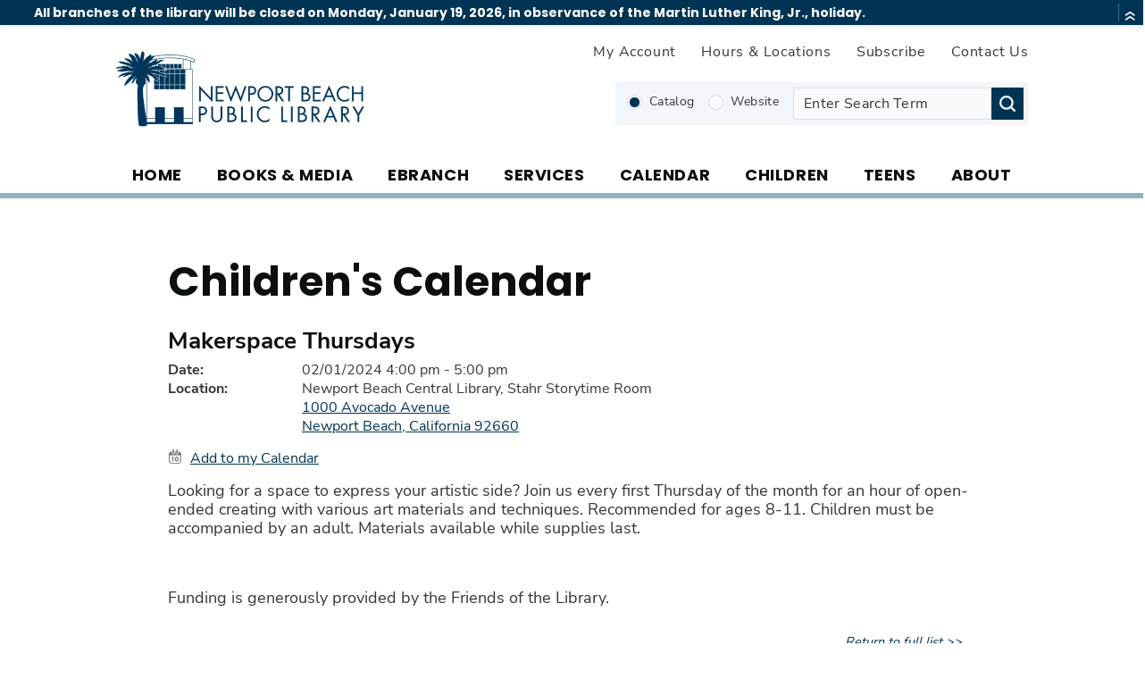

--- FILE ---
content_type: text/html; charset=utf-8
request_url: https://www.newportbeachlibrary.org/Home/Components/Calendar/Event/73782/21016
body_size: 72320
content:

<!DOCTYPE html>

<html lang="en">
<head id="Head1"><meta charset="UTF-8" /><link href="/DefaultContent/Default/bootstrap.v3.4.1.min.css" rel="stylesheet"/>
<meta http-equiv="X-UA-Compatible" content="IE=9; IE=8; IE=7; IE=EDGE" /><title>
	
    Children's Calendar | Newport Beach Library

</title>

    
    <script>
         (function() {
            window['angular_base'] = "/";
         })();
    </script>
    

    
            <script type="text/javascript">
                (function() {
                    if (window.self !== window.top) { //Inside Iframe                
                        if (document.getElementsByTagName("html").length > 0) {
                            document.getElementsByTagName("html")[0].classList.add("apple-product");                
                        }                
                    }
                })();
            </script>
    
    <meta name="viewport" content="width=device-width" />
    
    <link href="/DefaultContent/Default/StyleBundleDesignTheme.cssbnd?v=Ye7NFoQRdLy0ghBG29lI1NpK5eKOfJ3TYBJdJEVOfPA1" rel="stylesheet"/>
<link href="/Project/Contents/Library/StyleBundleDesignTheme.cssbnd?v=Pc-iAM_-h1g8XglHtnD5x_96iRdmrIOyozhSyvWnxIQ1" rel="stylesheet"/>
<link href="/Areas/Admin/Content/StyleBundleFrontendExtra.cssbnd?v=nqlce7hzdo9LIG8VjJmT54anvfgjYa7U1e0fCFkn8EQ1" rel="stylesheet"/>
<link href="/DefaultContent/Default/Print.cssbnd?v=KHE7WOKtPueyPX2uj_mtIbyWU4zUk_Vb5WjoMZ1rsuk1" rel="stylesheet" media="print" />
<link href="/Project/Contents/Library/Print.cssbnd?v=R6pBqzq-dQEWi9vUDlkI5cf8BQ8Opp5JwggngiA8Rh81" rel="stylesheet" media="print" />
<script src="/Scripts/ScriptBundleFAllInOne.jsbnd?v=k4ooYnOJ8NIt7PABPC8IY1b2sUwHOfd9uJXa6P0Bx4Q1"></script>

<script>
    function handleExternalURL() { };
</script>
<script>window.visionOptions = {virtualApplicationPath:'/',logOnPath:'Admin/LogOn',logOffPath:'Admin/LogOff',enableSessionTimeout:false,sessionTimeoutInMinutes:30,timeToAlertBeforeSessionTimeoutInMinutes:5,extendSessionTimeoutPath:'Admin/Account/ExtendSessionTimeout',mainFolderPath:'/Project/Contents/Main/',centerLocation:'Newport Beach, CA', siteID:2, navigationID:21016, isHomePage:false, emergencyNoticeChanged:true, loggedIn:false, showTopTips:true, currentDesignFolderPath:'/Project/Contents/Library/', useDesignThemFontSizeCss:false , clientResponsiveTableEnabled:true, imageUrl:'/Home/ShowPublishedImage/', engagementAdminEndPoint:'/Admin/Engagement/', visionLiveAdminEndPoint:'/Admin/Components/', cmsAdminEndPoint:'/Admin/', enableSplashUrl:false, eSignatureView: '/Shared/SignatureView', socialMediaInfo :{ twitter : { maxLength : 280  } }, baseImageUrl:'/Home/ShowPublishedImage' };;window.visionApps={"cms_core":{"DateFormat":"MM/dd/yyyy","TimeFormat":"h:mm tt","PhoneFormat":"999-999-9999","OrganizationName":"Newport Beach Library","TimeAMFormat":"am","TimePMFormat":"pm","ProjectTimeZone":"America/Los_Angeles","ProjectTimeZoneDiff":{"Id":"Pacific Standard Time","DisplayName":"(UTC-08:00) Pacific Time (US & Canada)","StandardName":"Pacific Standard Time","DaylightName":"Pacific Daylight Time","BaseUtcOffset":"-08:00:00","AdjustmentRules":[{"DateStart":"0001-01-01T00:00:00","DateEnd":"2006-12-31T00:00:00","DaylightDelta":"01:00:00","DaylightTransitionStart":{"TimeOfDay":"0001-01-01T02:00:00","Month":4,"Week":1,"Day":1,"DayOfWeek":0,"IsFixedDateRule":false},"DaylightTransitionEnd":{"TimeOfDay":"0001-01-01T02:00:00","Month":10,"Week":5,"Day":1,"DayOfWeek":0,"IsFixedDateRule":false},"BaseUtcOffsetDelta":"00:00:00"},{"DateStart":"2007-01-01T00:00:00","DateEnd":"9999-12-31T00:00:00","DaylightDelta":"01:00:00","DaylightTransitionStart":{"TimeOfDay":"0001-01-01T02:00:00","Month":3,"Week":2,"Day":1,"DayOfWeek":0,"IsFixedDateRule":false},"DaylightTransitionEnd":{"TimeOfDay":"0001-01-01T02:00:00","Month":11,"Week":1,"Day":1,"DayOfWeek":0,"IsFixedDateRule":false},"BaseUtcOffsetDelta":"00:00:00"}],"SupportsDaylightSavingTime":true},"ShowDefaultMarginRadEditor":true,"ContentReviewDefaultScheduleType":"0","EnableXSSCheck":true,"BasicXSSKeywords":"script|scriptscr|imagesrc","AdvancedXSSKeywords":"onload|onclick|onerror|javascript|onmouseover|eval|random|function|onload|execcommand|script|fscommand|onabort|onactivate|onafterprint|onafterupdate|onbeforeactivate|onbeforecopy|onbeforecut|onbeforedeactivate|onbeforeeditfocus|onbeforepaste|onbeforeunload|onbeforeupdate|onbegin|onblur|onbounce|oncellchange|onchange|onclick|oncontextmMenu|oncontrolselect|oncopy|oncut|ondataavailable|ondatasetchanged|ondatasetcomplete|ondblclick|ondeactivate|ondrag|ondragend|ondragleave|ondragenter|ondragover|ondragdrop|ondragstart|onend|onerror|onerrorupdate|onfilterchange|onfinish|onfocus|onfocusin|onfocusout|onhashchange|onhelp|oninput|onkeydown|onkeypress|onkeyup|onlayoutcomplete|onload|onlosecapture|onmediacomplete|onmediaerror|onmousedown|onmouseenter|onmouseleave|onmousemove|onmouseout|onmouseover|onmouseup|onmousewheel|onmove|onmoveend|onmovestart|onoffline|ononline|onoutofsync|onpaste|onpause|onpopstate|onprogress|onpropertychange|onreadystatechange|onredo|onrepeat|onreset|onresize|onresizeend|onresizestart|onresume|onreverse|onrowsenter|onrowexit|onrowdelete|onrowinserted|onscroll|onseek|onselect|onselectionchange|onselectstart|onstart|onstop|onstorage|onsyncrestored|onsubmit|ontimeerror|ontrackchange|onundo|onunload|onurlflip|seeksegmenttime|document.cookie","GoogleReCaptchaPublicKey":"6LflacYZAAAAAI_guTdTbHQCZE5F-MhOTIbJoag3"}};;window.visionApps.token="eyJhbGciOiJBMjU2S1ciLCJlbmMiOiJBMjU2Q0JDLUhTNTEyIiwiayI6Ikwwb3lWZlVhTFQ4b1JLRmtXWlk1V2c9PSJ9.PF3Kx-PTUKi52B14Kk1kaNZ02ArCxNGRFBYCcEJCDSrQU2NZLq79AU4vfGZXOsuuFuQW2keN1M0MPtLlkE0tTPOGkwSobwD8.wsUpFC8fSykbGGzl7hAxKQ.[base64].m8TBN2626IkuY_G2Xbx_1vX8jPp4V6_8TiGJVr2jdMw";(function(window){window.cmsCoreConfig={}; (function(config){ ; })(window.cmsCoreConfig); })(window);(function(window){window.visionLiveConfig={}; (function(config){ ; })(window.visionLiveConfig); })(window);</script>

    <script type="text/javascript">
        // added the htmlEncode and htmlDecode method to fixed the js load order issue.
        $.extend($, {
            htmlEncode: function (html) {
                var temp = document.createElement("div");
                (temp.textContent != undefined) ? (temp.textContent = html) : (temp.innerText = html);
                var output = temp.innerHTML;
                temp = null;
                return output;
            },
            htmlDecode: function (text) {
                var temp = document.createElement("div");
                temp.innerHTML = text;
                var output = temp.innerText || temp.textContent;
                temp = null;
                return output;
            }
        });    
        $(function () {
            //script for view full site button, placed here to keep firefox for mobile devices happy
            var viewFullElement = document.getElementById("view-full");           
            if (viewFullElement) {
                viewFullElement.innerHTML = "View Full Site";
                viewFullElement.className = "mobile_only fullsite";
            }
        });
    </script>
    

    <!--[if lt IE 9]>
        <script src="/Scripts/ScriptBundleOthers.jsbnd?v=3Q7FhTQfRrKx8h7Kvdbh9bBluzlNlXKsFAERd4g8_TY1"></script>

	<![endif]-->

    
    <link id="active_font" rel="stylesheet" type="text/css" href="/Project/Contents/Main/x-small.css">
    
    <link rel="Shortcut Icon" href="/favicon.ico" />

    
    
<!-- Global site tag (gtag.js) - GA4 -->
<script async src="https://www.googletagmanager.com/gtag/js?id=G-0KF3J10HPG"></script>
<script>
	window.dataLayer = window.dataLayer || [];
	function gtag() { dataLayer.push(arguments); }
	gtag('js', new Date());

	gtag('config', 'G-0KF3J10HPG', {
        
            cookie_flags: 'secure;'
        
    });
</script>
<!-- End Global site tag (gtag.js) - GA4 -->

    
    <meta name="description" content="" />
    <meta name="keywords" content="" />
    <!--startogsection-->
    <meta property="og:title" content="Children's Calendar | Newport Beach Library" />
    <meta property="og:description" content="" />
    <!--stopogsection-->
    
    

    <script>
        $(function () {
            $.frontendSessionManager({
                virtualApplicationPath:"/",
                backendUserLogin: false,
                frontendUserLogin: false,
                sessionTimeoutInMinutes:30,
                timeToAlertBeforeSessionTimeoutInMinutes:5,
                extendSessionTimeoutPath:"Home/FrontEndExtendSessionTimeout"
            }).setTimerForSessionExpiration();
        });
    </script>
    
    </head>

<body class="front_end_body site_librarysitetemplate  ">    
    <input name="__RequestVerificationToken" type="hidden" value="SOBEl1QlLGJp3JN-_ghEceXasLFCcMClufyWn4PEWmfZ60Nr5q9U1C1CjSl8D-eTb5va3wKBs6kDy42xGnFyrAW5d9p2lseRhzgRzBKbKp01" />

    
            <style>
                
            </style>
        <link href="/DefaultContent/Default/StyleBundleAngularLib.cssbnd?v=sED2Qjf38ysQJYZW_ZvZj-7IGXKm4NOJhdA51oOtG5A1" rel="stylesheet"/>



<script>
    window.frontendCommonConfig = {
        loginPage: 'https://www.newportbeachlibrary.org/sys/sso/login',
        popupLoginPage: '/sys/sso/popuplogin',
        photoBaseUrlForPeople: 'https://www.newportbeachlibrary.org/sys/sso/ShowProfilePhoto?id=',
        photoBaseUrl: 'https://www.newportbeachlibrary.org/Home/ShowPublishedImage/',
        token: window.visionApps ? window.visionApps.token : '',
        cmsUserLogged: false,
        anonymousAvatar: 'https://www.newportbeachlibrary.org/DefaultContent/Default/_gfx/anonymous.png',
        loginUser: {
            name: '',
            avatar: '',
            userID: null,
            firstName: '',
            lastName: '',
            imageID: null,
            email: '',
        }
    };
</script>


<script>
    //It's before the AngularJSLib Loading, which might be update in the AngularJSLib bundle.
    window.viPredefinedModules = [];
</script>
<script src="/Scripts/ScriptBundleAngularLib.jsbnd?v=oYfiiq2iCcaShdYAkJjNPTklSVju-sgHdc-SAHm0m6w1"></script>


<script>
    (function (window, angular) {

        $("body").attr("ng-app", "vi.cms");
        
        window.viCurrentModule = angular.module("vi.cms", window.viPredefinedModules || []);
    })(window, angular);
</script>


    <script src="/Scripts/frontendCoreBundle.jsbnd?v=B6JbwsWOd-EUHAJbvPp8WWgswnVmMSWA48MG3na2qBY1"></script>


    
    <!--stopindex-->
    <noscript>
        <div class="noscript_alert"><span>Please enable JavaScript in your browser for a better user experience.</span></div>
    </noscript>
    <!--startindex-->
    <div class="vi-temp-message-container" style="display:none;"></div>
        
    
    
<!--stopindex-->
<div class="alert_container" tabindex="-1" role="alert">
    <div class="important_alert_wrapper ">
        <div class="alert_right">
            <div class="important_alert"><p>All branches of the library will be closed on Monday, January 19, 2026, in observance of the Martin Luther King, Jr., holiday. </p>
</div>
        </div>
    </div>
    <a class="hide" id="alert_controls" data-action="/Home/SetTopTipCookie" tabindex="0" role="button">Hide banner</a>
</div>
<!--startindex-->


<div class="sitewrapper site_template mainSpan_wrapper">
    <div class="mainSpan" id="mainSpan_wrapper_Screen">
        <!--stopindex-->
        <div id="skipnav">
            <a href="#pagebody">
                <img alt="Skip to page body" src="/DefaultContent/Default/_gfx/spacer.gif" /></a>
            
            <a title="Home" href="/home">
                <img alt="Home" src="/DefaultContent/Default/_gfx/spacer.gif" /></a>
            
            <a title="Books & Media" href="/books-media">
                <img alt="Books & Media" src="/DefaultContent/Default/_gfx/spacer.gif" /></a>
            
            <a title="eBranch" href="/ebranch">
                <img alt="eBranch" src="/DefaultContent/Default/_gfx/spacer.gif" /></a>
            
            <a title="Services" href="/services">
                <img alt="Services" src="/DefaultContent/Default/_gfx/spacer.gif" /></a>
            
            <a title="Calendar" href="/calendar">
                <img alt="Calendar" src="/DefaultContent/Default/_gfx/spacer.gif" /></a>
            
            <a title="Children" href="/children">
                <img alt="Children" src="/DefaultContent/Default/_gfx/spacer.gif" /></a>
            
            <a title="Teens" href="/teens">
                <img alt="Teens" src="/DefaultContent/Default/_gfx/spacer.gif" /></a>
            
            <a title="About" href="/about">
                <img alt="About" src="/DefaultContent/Default/_gfx/spacer.gif" /></a>
            
        </div>
        <!--startindex-->

        <header id="siteheader" class="">
            <!--stopindex-->
			<h1 class="wcag_only">Newport Beach Library</h1>
            <a id="home_link" href="/home">Home</a>
            
            <a class="menu_trigger mobile_only" href="javascript:void(0);">Menu</a>
            
            <!--startindex-->
            
<div id="headercolumn" class="site_template_column  header_column   " >

                <!--stopindex-->
                  

<div id="top_nav">

		<a href="https://nb.ent.sirsi.net/client/en_US/default/?#" target="_self">My Account</a>		
		<a href="/about/hours-and-locations" target="_self">Hours & Locations</a>		
		<a href="https://visitor.constantcontact.com/manage/optin?v=001ZfiuR_73g8ryN3HAi9vbHdgMoooy8MNXbjZBys5kANYbdKLt6oTpf9ivFPgZmR0EpeTMwKgbkZQM-llgqhM0heVHocUtJTiA" target="_self">Subscribe</a>		
		<a href="/about/contact-us" target="_self">Contact Us</a>		

	
</div>
                <!--startindex-->
            

                <!--stopindex-->
                
<a href="javascript:void(0);" class="search-trigger hidden-xs">Search</a>
<!--<div id="searchbox" class="clearfix">
            <div class="head_options" role="group">
                <div class="catalogbox"><input type="radio" name="searchtype" value="catalog" id="catalog" checked="true"><label class="choice" for="catalog"> Catalog</label></div> 
                <div class="websitebox"><input type="radio" name="searchtype" value="site" id="website"><label class="choice" for="website">Website</label></div>
            </div>
            <label class="visuallyhidden" for="search_text">Search</label>
            <input title="Enter Search Term" aria-label ="Search" id="search_text" placeholder="Search..." type="text">
            <a href="javascript:void(0);">Go</a>
        </div>-->
<div id="searchbox" class="clearfix">
    <!--<select class="selectMenu" id="search_key">
        <option value="X">Keyword</option>
        <option value="t">By Title</option>
        <option value="a">By Author</option>
        <option value="d">Subject</option>
        <option value="c">Call No.</option>
        <option value="i">ISBN/ISSN</option>
    </select>-->
    <div class="head_options" role="group">
		<div class="catalogbox"><input value="Catalogue" checked="checked" name="search_type" id="st1" type="radio">
		<label class="choice" for="st1">Catalog</label></div>
		<div class="websitebox"><input value="Website" name="search_type" id="st2" type="radio">
		<label class="choice" for="st2">Website</label></div>
	</div>

        <label style="display: none;" for="search_text">Search</label>
        <input title="Enter Search Term" aria-label ="Search" id="search_text" placeholder="Enter Search Term" type="text">
        <a href="javascript:void(0);">Go</a>

   
   
</div>
 
<script>
    $(function () {
        $("#searchbox input").keydown(function (e) {
            if (e.keyCode == 13) {
                $("#searchbox a").click();
            }
        });
        $("#searchbox a").click(function () {
            var keyWord = $("#searchbox input#search_text").val();
            if (keyWord.length <= 0) { return false; }
			keyWord  = keyWord.replace(/^\s\s*/, '').replace(/\s\s*$/, '');
            keyWord = encodeURIComponent(keyWord.replace("<"," ").replace(">"," ") );
            var link = '';
            
            //check web or catalog serach
            var st = $("input[name|=search_type]:checked").val().toUpperCase();
            
            if(st == "CATALOGUE"){
                // CATALOGUE SEARCH
                link = 'https://nb.ent.sirsi.net/client/en_US/default/';
                
                var key = encodeURIComponent($("select#search_key option:selected").val());
                
                /*if(key == "X"){
                    link = link + "/" + key + "?SEARCH=" + keyWord + "&searchscope=16";
                } else if (key == "c") {
                    link = link + "~S16/?searchtype=" + key + "&searcharg=" + keyWord + "&searchscope=16" + "&SORT=D&extended=1&SUBMIT=Search&searchlimits=";
                }
                else {
                    link = link + "/" + key + "?SEARCH=" + keyWord + "&sortdropdown=-" + "&searchscope=16";
                }*/
                link = link + "search/results?qu="+keyWord+"&te=";
                
                window.open(link,"_blank");
                
            }
            else {
    			// WEBSITE SEARCH
    			link = '/books-media/library-advanced-components/search';
    			if (link.indexOf("?") >= 0 )
                    link = link + "&q=" + keyWord;
                else
                    link = link + "?q=" + keyWord;
                window.location.href = link;
    		}
            
        });
    });
	
$(window).load(function () {
    if ($(window).width() < 768) {

        $('#searchbox input#search_text').attr('placeholder', 'Search...');
    } else {

        $('#searchbox input#search_text').attr('placeholder', 'Enter Search Term');
    }
    //resize the max-height when the window is resized
    var resizeTimer;

    $(window).on('resize', function (e) {

        clearTimeout(resizeTimer);
        resizeTimer = setTimeout(function () {
            if ($(window).width() < 768) {

                $('#searchbox input#search_text').attr('placeholder', 'Search...');
            } else {

                $('#searchbox input#search_text').attr('placeholder', 'Enter Search Term');
            }
        }, 250);
    });


});
</script>
                <!--startindex-->
            

</div>

        </header>

        

<div class="onecolumnlayout clearfix" id="sitebody">
    
<div id="ColumnUserControl1" class="column   top_col clearfix  "  role="main" aria-label="ColumnUserControl1"  >
    <!--!!WidgetStart, vi-orderdata="0"  vi-hideonmobile="false" vi-widgetinstancedata="7296"WidgetStart!!-->    

<header id="widget_7296_32324_24761" class="title_widget clearfix on_page " >
    
    <h1 class="titlewidget-title"><span>Children&#39;s Calendar</span></h1>
    
    <!--stopindex-->
                           
    <!--startindex-->

    
</header>

<script type="text/javascript">
    $(function () {
        var widgetContext = "widget_7296_32324_24761";

        //start VISPP-4466
        var useDesignThemFontSizeCss = window.visionOptions.useDesignThemFontSizeCss;
        var folderPath = useDesignThemFontSizeCss == true ? window.visionOptions.currentDesignFolderPath : window.visionOptions.mainFolderPath;
        if (!folderPath)
            folderPath = window.visionOptions.mainFolderPath;
        var resizeTimer;
        var resizeFaqTabs = function () {
            $(".faq_widget").each(function () {
                var tabheight = $(this).find(".faq_tab_nav").height();
                $(this).find(".faqtab_section").attr("style", "min-height: " + (tabheight - 42) + "px");
            });
        };
        var SetFontSize = function (fontsize) {
            $("#active_font").attr("href", folderPath + fontsize).attr("data-css", fontsize);
            var url = window.location.origin + visionOptions.virtualApplicationPath + "Shared/ChangeFontSizeCookie";
            var cookieValue = fontsize ? fontsize : "small.css";
            var cookieInt;
            switch(cookieValue){
                case("xx-small.css"): cookieInt=1; break;
                case ("x-small.css"): cookieInt = 2; break;
                case ("small.css"): default: cookieInt = 3; break;
                case("medium.css"): cookieInt=4; break;
                case ("large.css"): cookieInt = 5; break;
                }
            $.frontendAjax({
                url: url,
                type: 'POST',
                contentType: 'application/json',
                data: JSON.stringify({ cookieValue: cookieInt}),
                success: function (data, textStatus, jqXHR) {
                    if (data && data.success) {
                        $("#active_font").attr("href", window.visionOptions.mainFolderPath + cookieValue).attr("data-css", cookieValue);
                    }
                }
            });
            if ($(".faq_tab_nav").length > 0) {
                clearTimeout(resizeTimer);
                resizeTimer = setTimeout(function () {
                    resizeFaqTabs();
                }, 200);
            }
        };

        $(".font_larger").on("click", function () {
            switch ($("#active_font").attr("data-css")) {
                case "medium.css": SetFontSize("large.css"); break;
                case "small.css": SetFontSize("medium.css"); break;
                case "x-small.css": SetFontSize("small.css"); break;
                case "xx-small.css": SetFontSize("x-small.css"); break;
            }
            return false;
        });

        $(".font_smaller").on("click", function () {
            switch ($("#active_font").attr("data-css")) {
                case "large.css": SetFontSize("medium.css"); break;
                case "medium.css": SetFontSize("small.css"); break;
                case "small.css": SetFontSize("x-small.css"); break;
                case "x-small.css": SetFontSize("xx-small.css"); break;
            }
            return false;
        });
        $(".text_size").on("click", function () {
            SetFontSize("x-small.css");
            return false;
        });
            //end VISPP-4466

        $("#" + widgetContext + " #share").click(function () {
            if (!$("#" + widgetContext + " div#share").hasClass("click-active"))
                $("#" + widgetContext + " div#share").find("ul").show();
            else
                $("#" + widgetContext + " div#share").find("ul").hide();
        });

        $("div").click(function () {
            if ($("#" + widgetContext + " div#share").hasClass("click-active")) {
                $("#" + widgetContext + " div#share").find("ul").hide();
            }
        });

        $(document).click(function (e) {
            if (!$(e.target).closest("#share").length > 0) {
                $("#" + widgetContext + " div#share").removeClass("click-active");
                $("#" + widgetContext + " div#share").find("ul").hide();
            }
        });

        var shareContainerTimeout = null;
        $("#" + widgetContext + " #share").bind('mouseover', function () {
            //If not relate to click event
            if (shareContainerTimeout) {
                clearTimeout(shareContainerTimeout);
                shareContainerTimeout = null;
            }
            shareContainerTimeout = setTimeout(function () {
                if (!$("#" + widgetContext + " div#share").hasClass("click-active"))
                    $("#" + widgetContext + " div#share").find("ul").show();
            }, 100);
        });

        $("#" + widgetContext + " #share").bind('mouseleave', function () {            
            //If not relate to click event     
            if (shareContainerTimeout) {
                clearTimeout(shareContainerTimeout);
                shareContainerTimeout = null;
            }
            shareContainerTimeout = setTimeout(function () {
                if (!$("#" + widgetContext + " div#share").hasClass("click-active"))
                    $("#" + widgetContext + " div#share").find("ul").hide();
            }, 200);
        });

        $("header#" + widgetContext + " a.feedback_link").click(function () {
            var windowHeight = 485;
            if (window.innerWidth <= 648) {
                windowHeight = 545;
            }
            var opts = {
                title: "Feedback",
                url: "/Template/GetFeedbackPartial?feedbackUrl=https%3a%2f%2fwww.newportbeachlibrary.org%2fHome%2fComponents%2fCalendar%2fEvent%2f73782%2f21016",
                useFrame: true,
                height: windowHeight,
                onClosed: function (result) {
                    if (result != undefined && result.IsOk == true) {
                        $.refreshTempMessage(result.Message);
                    }
                    $("header#" + widgetContext + " a.feedback_link").focus();
                },
                skin: 'viClientDialog feedback_lightbox',
                fixed: false
            };
            $.viClientDialog(opts).open();
        });

        //Safari iOS: No click event
        $("header#" + widgetContext + " a.send_share_email").bind("click touchstart", function () {
            var shareEmailTitle = document.itemTitle ? encodeURIComponent(document.itemTitle.trim()).replace(/[!'()*]/g, escape) : "Children%27s+Calendar";
            var opts = {
                title: "Click to submit an email online",
                url: "/Template/GetShareEmailPartial?shareUrl=https%3a%2f%2fwww.newportbeachlibrary.org%2fHome%2fComponents%2fCalendar%2fEvent%2f73782%2f21016" + "&shareTitle=" + shareEmailTitle,
                useFrame: true,
                height: 485,
                onClosed: function (result) {
                    if (result != undefined && result.IsOk == true) {
                        $.refreshTempMessage(result.Message);
                    }
                    $("header#" + widgetContext + " a.send_share_email").focus();
                },
                skin: 'viClientDialog send_share_email_lightbox',
                fixed: false
            };
            $.viClientDialog(opts).open();
        });

        
        
    });
</script>

            <!--!!WidgetEnd-->

    <!--!!WidgetStart, vi-orderdata="0"  vi-hideonmobile="false" vi-widgetinstancedata="7298"WidgetStart!!-->    
<div itemscope="" itemtype="http://data-vocabulary.org/Event"><div aria-label="Calendar" class="need_hide_detail_widget  events_widget content_area  clearfix " id="events_widget_7298_31620_24761" role="region"><script> document.title = $.htmlDecode('Makerspace Thursdays | Children&#39;s Calendar | Newport Beach Library'); document.itemTitle = $.htmlDecode('Makerspace Thursdays');</script><script type="text/html" id="ogContent_55"> <p>Makerspace Thursdays | Children&#39;s Calendar | Newport Beach Library</p></script><h2 class="detail-title"><span itemprop="summary">Makerspace Thursdays</span></h2><ul class="detail-list"><li><span class="detail-list-label">Date: </span><span class="detail-list-value">02/01/2024 4:00 pm - 5:00 pm <time style='display:none;' itemprop='startDate' datetime='2024-02-02T00:00+00:00'>02/01/2024 4:00 pm</time> <time style='display:none;' itemprop='endDate' datetime='2024-02-02T01:00+00:00'>02/01/2024 5:00 pm</time></span> &nbsp;</li><li><span class="detail-list-label">Location: </span><span class="detail-list-value"><span itemprop="location" itemscope="" itemtype="http://data-vocabulary.org/Organization"><span itemprop="name">Newport Beach Central Library, Stahr Storytime Room</span><br/><a href="http://www.google.com/maps?f=l&hl=en&q=1000+Avocado+Avenue%2c+Newport+Beach%2c+California+92660" target="_blank" title="1000 Avocado Avenue
Newport Beach, California 92660"><span itemprop="address" itemscope="" itemtype="http://data-vocabulary.org/Address"><span itemprop="street-address">1000 Avocado Avenue</span><br /><span itemprop="locality">Newport Beach</span>, <span itemprop="region">California</span> 92660</span></a></span></span></li></ul>       
        
<div class="addtocalendar">
    <a class="calendar_Controls" href="javascript:void(0);" role="button" aria-expanded="false">Add to my Calendar</a>
    <div id="calendarControls">
        <ul class="list-unstyled" role="list">
            <li><a class="outlookcalendar" href="/Home/Components/Calendar/Event/ICalendar?ID=73782&IsPublished=True" target="_blank" rel="noopener">Outlook/iCalendar</a></li>
            <li><a class="googleCal" href="http://www.google.com/calendar/render?action=TEMPLATE&text=Makerspace+Thursdays&dates=20240201T160000%2f20240201T170000&details=%3cp%3eLooking+for+a+space+to+express+your+artistic+side%3f+Join+us+every+first+Thursday+of+the+month+for+an+hour+of+open-ended+creating+with+various+art+materials+and+techniques.+Recommended+for+ages+8-11.+Children+must+be+accompanied+by+an+adult.+Materials+available+while+supplies+last.%3c%2fp%3e%3cp%3e%26nbsp%3b%3c%2fp%3e%3cp%3eFunding+is+generously+provided+by+the+Friends+of+the+Library.%3c%2fp%3e&location=Newport+Beach+Central+Library%2c+Stahr+Storytime+Room%2c+1000+Avocado+Avenue+Newport+Beach%2c+California+92660&trp=false" target="_blank" rel="noopener">Google Calendar</a></li>
            <li><a class="yahooCal" href="http://calendar.yahoo.com/?v=60&view=d&type=20&title=Makerspace+Thursdays&st=20240201T160000&dur=0100&desc=%3cp%3eLooking+for+a+space+to+express+your+artistic+side%3f+Join+us+every+first+Thursday+of+the+month+for+an+hour+of+open-ended+creating+with+various+art+materials+and+techniques.+Recommended+for+ages+8-11.+Children+must+be+accompanied+by+an+adult.+Materials+available+while+supplies+last.%3c%2fp%3e%3cp%3e%26nbsp%3b%3c%2fp%3e%3cp%3eFunding+is+generously+provided+by+the+Friends+of+the+Library.%3c%2fp%3e&in_loc=Newport+Beach+Central+Library%2c+Stahr+Storytime+Room%2c+1000+Avocado+Avenue+Newport+Beach%2c+California+92660" target="_blank" rel="noopener">Yahoo Calendar</a></li>
        </ul>
    </div>
</div>
<script>
    $(function () {
        $("div.addtocalendar").on("click", function (e) {
            if (!$("div.addtocalendar").hasClass("click-active")) {
                $("div.addtocalendar").find("div#calendarControls").show();
                $(".calendar_Controls").attr("aria-expanded", "true");
            }
            else {
                $("div.addtocalendar").find("div#calendarControls").hide(); 
                $(".calendar_Controls").attr("aria-expanded", "false");
            }

            $("div.addtocalendar").toggleClass("click-active");
        });

        $("#calendarControls .yahooCal").focusout(function (e) {
            if (!$(e.relatedTarget).hasClass("googleCal")) { //shift back to previous link
                $("div.addtocalendar").trigger("click");
            }
        });

        $('.calendar_Controls').on('focus', function (event) { //focus on the link and close the dropdown
            $("div.addtocalendar").removeClass("click-active");
            $(".calendar_Controls").attr("aria-expanded", "false");
            $("div.addtocalendar").find("div#calendarControls").hide();
        });
        $('.calendar_Controls').on('keydown', function (event) {
            if (event.code.toLowerCase() == "escape") { //close the list
                $("div.addtocalendar").removeClass("click-active");
                $(".calendar_Controls").attr("aria-expanded", "false");
                $("div.addtocalendar").find("div#calendarControls").hide();
            }
        });

        $(document).click(function (e) {
            if (!$(e.target).closest("div.addtocalendar").length > 0) {
                $("div.addtocalendar").removeClass("click-active");
                $(".calendar_Controls").attr("aria-expanded", "false");
                $("div.addtocalendar").find("div#calendarControls").hide();
            }
        });
    });    
</script>
<div class="detail-content"><span itemprop="description"><p>Looking for a space to express your artistic side? Join us every first Thursday of the month for an hour of open-ended creating with various art materials and techniques. Recommended for ages 8-11. Children must be accompanied by an adult. Materials available while supplies last.</p>
<p>&nbsp;</p>
<p>Funding is generously provided by the Friends of the Library.</p></span></div><div class="detail-agenda"></div><div class="detail-minutes"></div><div class="detail-agenda"></div><a href="/children/children-s-calendar-21016" class='detail-more'>Return to full list >></a><script type="application/ld+json">
{"@context":"https://schema.org","@type":"Event","name":"Makerspace Thursdays","description":"Makerspace Thursdays","startDate":"2024-02-02T00:00+00:00","endDate":"2024-02-02T01:00+00:00","location":{"address":"Newport Beach Central Library, Stahr Storytime Room, 1000 Avocado Avenue Newport Beach, California 92660","name":"Newport Beach Central Library, Stahr Storytime Room","@type":"Place"},"eventStatus":"EventScheduled"}
</script>
</div></div>

<script>
    $(function () {
        
    })
</script>
            <!--!!WidgetEnd-->

    <!--!!WidgetStart, vi-orderdata="0"  vi-hideonmobile="false" vi-widgetinstancedata="7295"WidgetStart!!-->    

                <!--stopindex-->
                    <div class=" main_menu_widget">
        <link href="/DefaultContent/Default/StyleBundleSingleDropDown.cssbnd?v=SKlvZ7UsOuFVnsarhdcH-gI8my49IQ0WEl8r8cK5yQ01" rel="stylesheet"/>
<link href="/Project/Contents/Library/StyleBundleSingleDropDown.cssbnd?v=pTvUO9Ve7c3aqwPxcG1wE5yYOzXA-OCzyFS7Qdtmvv41" rel="stylesheet"/>

        <nav class="singledropdown mainnav" id="menuContainer_7295_0_24761"><ul class="dropdownmenu clearfix" xmlns:Util="ext:Data"><li id="dropdownrootitem1" class="singledropdownmenu_first"><a href="/home" target="_self" data-navid="11902">Home</a></li><li id="dropdownrootitem2" class="singledropdownmenu_first"><a href="/books-media" target="_self" data-navid="11903">Books &amp; Media</a><ul><li><a href="/books-media/catalog" target="_self" data-navid="13982">Catalog</a></li><li><a href="/books-media/suggest-a-title" target="_self" data-navid="18096">Suggest a Title</a></li><li><a href="/books-media/new-materials" target="_self" data-navid="21186">New Materials</a></li><li><a href="/books-media/seed-library" target="_self" data-navid="21208">Seed Library</a></li><li><a href="/books-media/special-collections" target="_self" data-navid="18107">Special Collections</a></li><li><a href="/books-media/tech-toys" target="_self" data-navid="19198">Tech Toys</a></li></ul></li><li id="dropdownrootitem3" class="singledropdownmenu_first"><a href="/ebranch" target="_self" data-navid="11904">eBranch</a><ul><li><a href="/ebranch/databases" target="_self" data-navid="20399">Databases</a></li><li class=" dropdownitemhaschild"><a href="/ebranch/ecollection/ebooks" target="_self" data-navid="18040">eBooks &amp; eAudiobooks</a><ul><li><a href="/ebranch/public-domain-ebooks" target="_self" data-navid="18067">Public Domain eBooks</a></li></ul></li><li><a href="/ebranch/ecollection/emagazines" target="_self" data-navid="18042">eMagazines &amp; eNewspapers</a></li><li><a href="/ebranch/streaming-video" target="_self" data-navid="20284">Streaming Video</a></li><li><a href="/ebranch/beanstack" target="_self" data-navid="20798">Beanstack</a></li></ul></li><li id="dropdownrootitem4" class="singledropdownmenu_first"><a href="/services" target="_self" data-navid="11905">Services</a><ul><li><a href="/services/computers-and-wifi" target="_self" data-navid="16016">Computers and WiFi</a></li><li><a href="/services/printing" target="_self" data-navid="21070">Printing</a></li><li><a href="/services/media-lab" target="_self" data-navid="14985">Media Lab</a></li><li><a href="/services/passports" target="_self" data-navid="14984">Passports</a></li><li><a href="/services/interlibrary-loans" target="_self" data-navid="18033">Interlibrary Loans</a></li><li><a href="/services/homebound" target="_self" data-navid="18034">Homebound </a></li><li><a href="/services/special-delivery" target="_self" data-navid="21218">Special Delivery</a></li><li><a href="/services/study-meeting-rooms" target="_self" data-navid="20264">Study/Meeting Rooms</a></li><li><a href="/services/test-proctoring" target="_self" data-navid="19176">Test Proctoring</a></li><li class=" dropdownitemhaschild"><a href="/services/literacy-services" target="_self" data-navid="15002">Literacy Services</a><ul><li><a href="/services/literacy-services/adult-learners" target="_self" data-navid="15003">Adult Learners</a></li><li><a href="/services/literacy-services/tutors-and-volunteers" target="_self" data-navid="15004">Tutors and Volunteers</a></li><li><a href="/services/literacy-services/literacy-reports" target="_self" data-navid="15005">Literacy Reports</a></li><li><a href="/services/literacy-services/literacy-services-links" target="_self" data-navid="15006">Literacy Services Links</a></li><li><a href="/services/literacy-services/about-us" target="_self" data-navid="15007">About Us</a></li><li><a href="/services/literacy-services/literacy-calendar" target="_self" data-navid="18092">Literacy Calendar</a></li></ul></li><li><a href="/services/career-online-high-school" target="_self" data-navid="20401">Career Online High School</a></li></ul></li><li id="dropdownrootitem5" class="singledropdownmenu_first"><a href="/calendar" target="_self" data-navid="11906">Calendar</a><ul><li><a href="/calendar/children-s-calendar" target="_self" data-navid="20914">Children's Calendar</a></li><li><a href="/calendar/sunday-musicales" target="_self" data-navid="18124">Sunday Musicales</a></li><li><a href="/calendar/genealogy-uncovered" target="_self" data-navid="21067">Genealogy Uncovered</a></li><li><a href="/calendar/writing-programs" target="_self" data-navid="21259">Writing Programs</a></li></ul></li><li id="dropdownrootitem6" class="singledropdownmenu_first"><a href="/children" target="_self" data-navid="11907">Children</a><ul><li><a href="/children/children-s-calendar-21016" target="_self" data-navid="21016">Children's Calendar</a></li><li><a href="/children/1000-books" target="_self" data-navid="18073">1000 Books</a></li><li><a href="/children/booklists-for-kids" target="_self" data-navid="12970">Booklists for Kids</a></li><li><a href="/children/storytimes" target="_self" data-navid="12968">Storytimes</a></li><li class=" dropdownitemhaschild"><a href="/children/databases-for-kids" target="_self" data-navid="12969">Student Databases</a><ul><li><a href="/children/student-resources/additional-student-databases-for-k-12" target="_self" data-navid="20749">Additional Student Databases for K-12</a></li></ul></li><li><a href="/children/educator-and-student-services" target="_self" data-navid="21034">Educator and Community Engagement</a></li><li><a href="/children/beanstack-21099" target="_self" data-navid="21099">Beanstack</a></li><li><a href="/children/tech-toys-for-kids" target="_self" data-navid="21308">Tech Toys for Kids</a></li></ul></li><li id="dropdownrootitem7" class="singledropdownmenu_first"><a href="/teens" target="_self" data-navid="11908">Teens</a><ul><li><a href="/teens/100-books-before-graduation" target="_self" data-navid="21048">100 Books Before Graduation</a></li><li><a href="/teens/booklists" target="_self" data-navid="18089">Booklists</a></li><li><a href="/teens/college-prep" target="_self" data-navid="20247">College Prep</a></li><li><a href="/teens/educator-and-student-services" target="_self" data-navid="21136">Educator and Student Services</a></li><li><a href="/teens/student-resources" target="_self" data-navid="15014">Student Resources</a></li><li><a href="/teens/volunteers" target="_self" data-navid="18095">Volunteers</a></li><li><a href="/teens/young-adult-advisory-council" target="_self" data-navid="15016">Young Adult Advisory Council</a></li><li><a href="/teens/teen-book-reviews" target="_self" data-navid="21247">Teen Book Reviews</a></li></ul></li><li id="dropdownrootitem8" class="singledropdownmenu_first"><a href="/about" target="_self" data-navid="11909">About</a><ul><li><a href="/about/board-of-library-trustees" target="_self" data-navid="14990">Board of Library Trustees</a></li><li class=" dropdownitemhaschild"><a href="/about/hours-and-locations" target="_self" data-navid="14986">Hours and Locations</a><ul><li><a href="/about/hours-and-locations/central-library" target="_self" data-navid="18054">Central Library</a></li><li><a href="/about/hours-and-locations/crean-mariners-branch-library" target="_self" data-navid="14999">Crean Mariners Branch Library</a></li><li><a href="/about/hours-and-locations/balboa-branch-library" target="_self" data-navid="15000">Balboa Branch Library</a></li><li><a href="/about/hours-and-locations/corona-del-mar-branch-library" target="_self" data-navid="15001">Corona del Mar Branch Library</a></li></ul></li><li><a href="/about/using-the-library" target="_self" data-navid="20400">Using the Library</a></li><li class=" dropdownitemhaschild"><a href="/about/library-policies" target="_self" data-navid="14991">Library Policies</a><ul><li><a href="/about/using-the-library/library-policies/nbpl-use-policy" target="_self" data-navid="18053">NBPL Use Policy</a></li><li><a href="/about/using-the-library/library-policies/collection-development-policy" target="_self" data-navid="18050">Collection Development Policy</a></li><li><a href="/about/using-the-library/library-policies/gift-and-donor-policy" target="_self" data-navid="18047">Gift and Donor Policy</a></li><li><a href="/about/using-the-library/library-policies/children-in-the-library" target="_self" data-navid="18045">Children in the Library</a></li><li><a href="/about/using-the-library/library-policies/internet-use-policy" target="_self" data-navid="18044">Internet Use Policy</a></li><li><a href="/about/using-the-library/library-policies/media-lab-use-policy" target="_self" data-navid="18051">Media Lab Use Policy</a></li><li><a href="/about/library-policies/sound-lab-policy" target="_self" data-navid="20392">Sound Lab Use Policy</a></li><li><a href="/about/using-the-library/library-policies/display-and-distribution-of-materials" target="_self" data-navid="18048">Display and Distribution of Materials</a></li><li><a href="/about/using-the-library/library-policies/expressive-use-areas" target="_self" data-navid="18046">Expressive Use Areas</a></li><li><a href="/about/using-the-library/library-policies/laptop-use-policy" target="_self" data-navid="18052">Laptop Use Policy</a></li><li><a href="/about/library-policies/wireless-internet" target="_self" data-navid="20331">Wireless Internet</a></li><li><a href="/about/using-the-library/library-policies/circulation-policy" target="_self" data-navid="18049">Circulation Policy</a></li><li><a href="/about/using-the-library/library-policies/study-room-policy" target="_self" data-navid="18043">Study Rooms/Sword Room Policy</a></li><li><a href="/about/library-policies/meeting-rooms" target="_self" data-navid="20332">Friends Meeting Room Policy</a></li></ul></li><li><a href="/about/news-and-press/facts-and-stats" target="_self" data-navid="20293">Facts and Figures</a></li><li><a href="/about/about-newport-beach" target="_self" data-navid="14987">About Newport Beach</a></li><li><a href="/about/volunteers" target="_self" data-navid="16018">Volunteers</a></li><li><a href="/about/contact-us" target="_self" data-navid="18094">Contact Us</a></li></ul></li></ul><script>
$(function () {
 var menuContainer = $('#menuContainer_7295_0_24761');
 menuContainer.find('.dropdownmenu>li>a[data-navid="11907"]').closest('li').addClass('active _visionMenuSelected');
});
</script></nav>
    </div>




<script>
    $(function () {
        //Calculate Document Width
        var docWidth = $(document).width();
        var resizeTimer;
        $(window).resize(function () {
            clearTimeout(resizeTimer);
            resizeTimer = setTimeout(function () {
                docWidth = $(document).width();
                $(".mainnav > ul.dropdownmenu ul[caled]")
                    .removeAttr("caled")
                    .css("left", "");
            }, 200);
        });


        //Set First Level Menu Position.
        $(".mainnav > ul.dropdownmenu > li").hover(function () {
            var subMenu = $(this).children("ul");
            if (subMenu.length > 0 && !subMenu.attr("caled")) {
                var subMenuWidth = subMenu.outerWidth(true);
                var subMenuLeft = subMenu.offset().left;
                if (subMenuWidth > 0 && subMenuLeft + subMenuWidth > docWidth && subMenuWidth < docWidth) {
                    var leftValue = docWidth - subMenuWidth;
                    subMenu.offset({ left: leftValue });
                    subMenu
                        .attr("caled", "caled")
                        .attr("style", "left:" + subMenu[0].style.left + " !important");
                }
            }
        });
        //Set Other Levels Menu Position.
        $(".mainnav > ul.dropdownmenu > li > ul li.dropdownitemhaschild").hover(function () {
            var subMenu = $(this).children("ul");
            if (subMenu.length > 0 && !subMenu.attr("caled")) {
                var subMenuWidth = subMenu.outerWidth(true);
                var subMenuLeft = subMenu.offset().left;
                if (subMenuWidth > 0 && subMenuLeft + subMenuWidth > docWidth && subMenuWidth < docWidth && subMenuWidth + $(this).outerWidth(true) - 5 < docWidth) {
                    var leftValue = $(this).offset().left - subMenuWidth + 5;
                    subMenu.offset({ left: leftValue });
                    subMenu
                        .attr("caled", "caled")
                        .attr("style", "left:" + subMenu[0].style.left + " !important");
                }
            }
        });
    });
</script>

<script>
    /**********************************************************
    Dropdown Menu delay disappearance on mouse out
    *********************************************************/
    /*javascript to delay the disappearance of the menu when the user mouses out.  Uses jquery library.*/
    $(function () {
        

        var timer = null;
        var delay = 800; //change this number for shorter or longer delay
        
        
        //using regular dropdowns
        var dropdowncontainer = '>ul';
        var activePage = $(".mainnav .dropdownmenu > li.active");
        var lastRootLevelMenuInMouseOut = null;

        $(".mainnav > .dropdownmenu li").hoverIntent(
            //what happens on hover over
             function (event) {
                 if ($(this).not(event.currentTarget).length > 0) {
                     return;
                 }

                 //end timer and stop hiding if they are mousing back in.
                 if (timer != null) {
                     clearTimeout(timer);
                     timer = null;
                 }
                 // Find the hovered menu's sub-menu
                 var $menu = $(this);
                 var $submenu = $(this).find(dropdowncontainer);

                 var rootLevelMenu = $menu;
                 var firstLevelSubMenu = $submenu;
                 while (!rootLevelMenu.closest("ul").hasClass("dropdownmenu")) {
                     firstLevelSubMenu = rootLevelMenu.closest("ul");
                     rootLevelMenu = firstLevelSubMenu.closest("li");
                 }

                 // hide any other submenus that are open in the first level
                 $('.mainnav > .dropdownmenu>li' + dropdowncontainer).not(firstLevelSubMenu).css('display', 'none');
                 $('.mainnav > .dropdownmenu>li.active').not(rootLevelMenu).not(activePage).removeClass('active');
                 // show current menu in the first level
                firstLevelSubMenu.css('display', 'block');
                rootLevelMenu.addClass('active');                 
                 
                $(".mainnav > .dropdownmenu li._current").not($menu).removeClass('_current');
                if (lastRootLevelMenuInMouseOut) {
                     // switch a root menu
                    if (lastRootLevelMenuInMouseOut.not(rootLevelMenu).length > 0) {
                         lastRootLevelMenuInMouseOut.find("li" + dropdowncontainer).css('display', 'none');
                    }
                    else {
                         var sameLevelOtherMenus = $menu.closest("ul").find(">li" + dropdowncontainer).not($submenu);
                         sameLevelOtherMenus.css('display', 'none');
                         sameLevelOtherMenus.find("ul").css('display', 'none');

                         $($menu).find("li li " + dropdowncontainer).css('display', 'none');
                    }
                }
                lastRootLevelMenuInMouseOut = null;

                 $menu.addClass("_current");
                 $submenu.css('display', 'block');

                 //???
                 var sameLevelOtherMenus = $menu.closest("ul").find(">li" + dropdowncontainer).not($submenu);
                 sameLevelOtherMenus.css('display', 'none');
                 sameLevelOtherMenus.find("ul").css('display', 'none');
             },

            //what happens on mouse out
            function (event) {
                if ($(this).not(event.currentTarget).length > 0) {
                    return;
                }

                var $submenu = $(this).find(dropdowncontainer);
                var $menu = $(this);

                // get current root level and first level menu items
                var rootLevelMenu = $menu;
                var firstLevelSubMenu = $submenu;
                while (!rootLevelMenu.closest("ul").hasClass("dropdownmenu")) {
                    firstLevelSubMenu = rootLevelMenu.closest("ul");
                    rootLevelMenu = firstLevelSubMenu.closest("li");
                }
                lastRootLevelMenuInMouseOut = rootLevelMenu;

                // delay disappearance
                var mouseDelay = $(this).data("mouseDelay") || delay;
                clearTimeout(timer);
                timer = setTimeout(function () {
                    // If parent menu item is hover, set its status to "_current"
                    if (!$menu.closest("ul").hasClass("dropdownmenu")) {
                        var parentMenu = $menu.closest("ul").closest("li");
                        if (parentMenu.is(":hover")) {
                            parentMenu.addClass("_current");
                        }
                    }

                    $menu.removeClass("_current");
                    $submenu.css('display', 'none');
                    $submenu.find("li>ul").css('display', 'none');

                    var currentPage = $(".mainnav .dropdownmenu li._current");
                    if (currentPage.length == 0) {// no menu item is hover.
                        firstLevelSubMenu.css('display', 'none');
                        rootLevelMenu.find("ul").css('display', 'none');
                        rootLevelMenu.not(activePage).removeClass('active');
                    }
                    else {
                        var currentRootLevelMenu = currentPage;
                        while (!currentRootLevelMenu.closest("ul").hasClass("dropdownmenu")) {
                            currentRootLevelMenu = currentRootLevelMenu.closest("ul").closest("li");
                        }
                        // if the root level menu item has been changed
                        if (currentRootLevelMenu.not(rootLevelMenu).length > 0) {
                            firstLevelSubMenu.css('display', 'none');
                            rootLevelMenu.find("ul").css('display', 'none');
                            rootLevelMenu.not(activePage).removeClass('active');
                        }
                    }

                    clearTimeout(timer);
                    timer = null;
                }, mouseDelay);
            }
        );

        $('.singledropdown').on('keyup', function (event) {
            if (event.keyCode == 9) {
                // Find the hovered menu's sub-menu
                var $menu = $(event.target).closest('li');
                $menu.addClass("_visionMenuHovered");
                $menu.on('focusout', function () {
                    $(this).removeClass("_visionMenuHovered");
                });
                if ($menu.prev().hasClass('dropdownitemhaschild')) {
                    HideChild($menu.prev());
                }
                if ($menu.hasClass('dropdownitemhaschild')) {
                    var $submenu = $menu.find(dropdowncontainer);
                    $submenu.css('display', 'block');
                    $menu.addClass('active');
                }
                else if ($menu.hasClass('singledropdownmenu_first')) {
                    if ($menu.prev().hasClass('singledropdownmenu_first')) {
                        HideChild($menu.prev());
                    }
                    var $submenu = $menu.find(dropdowncontainer);

                    // hide any other submenus that are open
                    $('.mainnav > .dropdownmenu>li' + dropdowncontainer).not($submenu.children('li.dropdownitemhaschild')).css('display', 'none');
                    $('.mainnav > .dropdownmenu>li' + dropdowncontainer).not($submenu).css('display', 'none');
                    $('.mainnav > .dropdownmenu li.active').not($menu).not(activePage).removeClass('active');

                    // show current menu
                    $submenu.css('display', 'block');
                    $menu.addClass('active');
                }

            }
        });

        function HideChild(e) {
            $(dropdowncontainer, e).children('li.dropdownitemhaschild').each(function () {
                HideChild(this);
            });
            $(dropdowncontainer, e).css('display', 'none');
        }

        
        $(document).click(function(e){
            if($(e.target).closest('li.active').hasClass('megamenu_first') === false &&
            $(e.target).closest(".megamenu_first>a").length <= 0){
                $('.megamenu_first>div.megamenu_container').css('display', 'none');                
            }               
        });

    });
</script>

<script>
    //$(function () 
    {
        var menuContainerID = "menuContainer_7295_0_24761";
        var menuContainer = $("#" + menuContainerID);
        
        function isIE(userAgent) {
            userAgent = userAgent || navigator.userAgent;
            return userAgent.indexOf("MSIE ") > -1 || userAgent.indexOf("Trident/") > -1;
        }

        function isIE9(userAgent) {
            userAgent = userAgent || navigator.userAgent;
            return userAgent.indexOf("MSIE 9") > -1;
        }

        function isTouchScreenEvent(event) {
            var _isTouchScreen = false;
            if ("ontouchstart" in window) {
                _isTouchScreen = true;
            } else if ("onpointerdown" in window) {
                _isTouchScreen = event.originalEvent.pointerType == "touch";
            } else if (window.MSPointerEvent) {
                _isTouchScreen = event.originalEvent.pointerType == event.originalEvent.MSPOINTER_TYPE_TOUCH; // 2 ; http://blogs.msdn.com/b/ie/archive/2011/09/20/touch-input-for-ie10-and-metro-style-apps.aspx
            } else {
            }
            return _isTouchScreen;
        }

        var _isIE = isIE();
        var _isIE9 = isIE9();
        var isMegaMenu = $('.megamenu_first', menuContainer).length > 0;
        var currentMenu = $('> ul.dropdownmenu > li.active', menuContainer);

        $(function () {
            if (currentMenu.length == 0)
                currentMenu = $('> ul.dropdownmenu > li.active', menuContainer);
        });

        if (("ontouchstart" in window   // Chrome & Safari (IOS) && Firefox
         || "onpointerdown" in window   // IE 11 
         || window.MSPointerEvent       // IE 10
         ) && ($(window).width() > 648)) {
            var eventName = "ontouchstart" in window ? "touchstart"
                          : "onpointerdown" in window ? "pointerdown"
                          : window.MSPointerEvent ? "MSPointerDown"
                          : "";
            if (eventName.length > 0) {
                $('> ul.dropdownmenu  li>a[data-navid]', menuContainer).bind(eventName, function (event) {

                    if (isTouchScreenEvent(event) == false) {
                        return true;
                    }

                    var currentLevelAnchor = $(this);
                    var currentLeveLi = currentLevelAnchor.closest("li");
                    var firstLevelLi = currentLevelAnchor.closest("li[id^='dropdownrootitem']");
                    var firstLevelAnchor = firstLevelLi.find(">a[data-navid]");
                    var inFirstLevel = currentLevelAnchor[0] == firstLevelAnchor[0];

                    var hasSubMenu = currentLevelAnchor.next("ul,div").length > 0;
                    if (hasSubMenu) {
                        $(this).closest("li").data("mouseDelay", 1);

                        // Menu is not selected
                        if (!firstLevelLi.hasClass('touch-active')) {
                            if ($(this).attr("href")) {
                                $(this).attr("data-href", $(this).attr("href"));
                                $(this).attr("href", "javascript:void(0);");
                            }
                            $(menuContainer).find('.touch-active').removeClass('touch-active').not(currentMenu).removeClass('active');

                            firstLevelLi.addClass('touch-active active');
                            currentLevelAnchor.addClass('touch-active active');
                            currentMenu.addClass("active");

                            $(' li:not(.touch-active)', menuContainer).not(firstLevelLi).removeClass('_current');
                            $(' li:not(.touch-active) li', menuContainer).not(currentLeveLi).removeClass('_current');

                            $('> ul.dropdownmenu > li:not(.touch-active) > a[data-navid]', menuContainer).next().css('display', 'none');
                            $('> ul.dropdownmenu > li.touch-active > a[data-navid]', menuContainer).next().css('display', 'block');

                            event.preventDefault();
                        }
                            // Menu is selected
                        else {
                            if (inFirstLevel) {
                                // non clickable
                                if (currentLevelAnchor.attr('href') == undefined) {
                                    //has class touch-active and no link
                                    removeClassAndHideMenu();
                                    event.preventDefault();
                                } else if ($(this).attr("data-href")) { //clickable, but href have been moved to data.
                                    $(this).attr("href", $(this).attr("data-href"));
                                }
                            }
                            else {
                                if (isMegaMenu)
                                    return true;

                                if (!currentLeveLi.hasClass('touch-active')) {
                                    if ($(this).attr("href")) {
                                        $(this).attr("data-href", $(this).attr("href"));
                                        $(this).attr("href", "javascript:void(0);");
                                    }
                                    $(firstLevelLi).find('.touch-active').removeClass('touch-active').not(currentMenu).removeClass('active');
                                    currentLeveLi.parent().children("li._current").removeClass("_current");
                                    currentLeveLi.addClass('touch-active active _current');

                                    currentLevelAnchor.addClass('touch-active active');

                                    //$(' li:not(.touch-active)', menuContainer).not(firstLevelLi).removeClass('_current');    
                                    //$(' li:not(.touch-active) li', menuContainer).not(currentLeveLi).removeClass('_current');

                                    $(' li:not(.touch-active) > a[data-navid]', currentLeveLi.parent()).next().css('display', 'none');
                                    $('> li.touch-active > a[data-navid]', currentLeveLi.parent()).next().css('display', 'block');

                                    event.preventDefault();
                                } else {
                                    if (currentLevelAnchor.attr('href') == undefined) {
                                        //has class touch-active and no link
                                        removeClassAndHideMenu();
                                        event.preventDefault();
                                    } else if ($(this).attr("data-href")) {
                                        $(this).attr("href", $(this).attr("data-href"));
                                    }
                                }
                            }
                        }
                    }

                });
            }
        }



        function removeClassAndHideMenu() {
            $(menuContainer).find('a.touch-active, li.touch-active').removeClass('touch-active active');
            $('> ul.dropdownmenu > li > a[data-navid]', menuContainer).next().css('display', 'none');
            // If we don't change the menu item, we should keep the old one.
            if ($('> ul.dropdownmenu > li.active', menuContainer).length == 0) {
                currentMenu.addClass("active");
            }
        }

        $('body').bind(eventName, function (event) {
            if (isTouchScreenEvent(event) == false) {
                return true;
            }
            if (!$(event.target).closest('li.touch-active').length) {
                removeClassAndHideMenu();
            }
        });
    }
    //);
</script>

                
                <!--startindex-->
                <!--!!WidgetEnd-->

    <!--!!WidgetStart, vi-orderdata="0"  vi-hideonmobile="false" vi-widgetinstancedata="7643"WidgetStart!!-->    
<div id='widget_7643_32889_24761' class='content_area normal_content_area clearfix  '>View&nbsp;<a href="https://www.newportbeachlibrary.org/calendar/library-event-list" target="_blank">Library Event List</a>.&nbsp;</div>
            <!--!!WidgetEnd-->

    
</div>

</div>


        <footer id="page_footer" class="">
            <!--stopindex-->
            
<div id="footercolumn" class="site_template_column  footer_column   " >
<div class="footer-logo">
    <a href="/home"><img src="/home/showpublishedimage/60778/638039953717700000" alt="Logo - Footer@2x"></a>
</div>

            

                <!--stopindex-->
                <div class="libraryAddress footer_address">
    <p>
<span>1000 Avocado Avenue,  Newport Beach, CA 92660 Phone: 949-717-3800&nbsp;</span></p>
</div>
                <!--startindex-->
            

                <!--stopindex-->
                

<div class="social_icons">
		<a href="https://www.facebook.com/newportbeachlibrary" target="_self" title="">
			<img src="/home/showpublishedimage/60598/638011404525530000" alt="Footer - Fb - Icon" />
		</a>
		<a href="https://www.instagram.com/nblibrary/" target="_self" title="">
			<img src="/home/showpublishedimage/60600/638011404528670000" alt="Footer - Ig - Icon" />
		</a>
		<a href="https://www.youtube.com/newportbeachpubliclibrary" target="_self" title="">
			<img src="/home/showpublishedimage/60606/638011404540000000" alt="Footer - Yt - Icon" />
		</a>
		<a href="https://newportbeachlibrary.beanstack.com/reader365" target="_self" title="">
			<img src="/home/showpublishedimage/60596/638011404522070000" alt="Footer - Bs - Icon" />
		</a>
</div>
                <!--startindex-->
            

                <!--stopindex-->
                  

    <div class="footer_nav">
        
    		<a href="/home" target="_self">Home</a>		
    		<a href="/books-media" target="_self">Books &amp; Media</a>		
    		<a href="/ebranch" target="_self">eBranch</a>		
    		<a href="/services" target="_self">Services</a>		
    		<a href="/calendar" target="_self">Calendar</a>		
    		<a href="/children" target="_self">Children</a>		
    		<a href="/teens" target="_self">Teens</a>		
    		<a href="/about" target="_self">About</a>		
    		<a href="/?navid=615" target="_self">Cultural Arts</a>		
    </div>

                <!--startindex-->
            

                <!--stopindex-->
                  

    <div class="footer_nav footer_link">
        
    		<a href="https://nbplf.foundation/" target="_self">NBPL Foundation</a>		
    		<a href="/services/literacy-services" target="_self">Literacy Services</a>		
    		<a href="/about/retired-friends-of-the-library" target="_self">Friends of the Library</a>		
    		<a href="/government/departments/public-information-office/nbtv/streaming-video" target="_self">NBTV</a>		
    		<a href="https://www.newportbeachca.gov/government/data-hub/accessibility-statement" target="_self">Accessibility Statement</a>		
    		<a href="https://nb.ent.sirsi.net/client/en_US/default/?" target="_self">My Account</a>		
    		<a href="/about/hours-and-locations" target="_self">Location &amp; Hours</a>		
    		<a href="https://visitor.constantcontact.com/manage/optin?v=001ZfiuR_73g8ryN3HAi9vbHdgMoooy8MNXbjZBys5kANYbdKLt6oTpf9ivFPgZmR0EpeTMwKgbkZQM-llgqhM0heVHocUtJTiA" target="_self">Subscribe</a>		
    		<a href="/about/contact-us" target="_self">Contact Us</a>		
    </div>

                <!--startindex-->
            

                <!--stopindex-->
                
<div class="home_subscribe">
    <h2>Subscribe to Our Mailing List!</h2>
    <div class="subscribe-block">
<div class="gov-subscribe-widget clearfix">
<div class="box-content">
<form action="" id="Form" accept-charset="UTF-8" target="_blank" method="post" class="ng-pristine ng-valid">
    <input type="hidden" name="subscription_type" value="email" autocomplete="off">
    <div class="email_fields input_group"><label class="visuallyhidden" for="email">Email Address</label><input id="email" name="email" type="text" placeholder="Email Address">
    </div>
</form>
</div>
</div>
</div>
    <a href="https://visitor.constantcontact.com/manage/optin?v=001ZfiuR_73g8ryN3HAi9vbHdgMoooy8MNXbjZBys5kANYbdKLt6oTpf9ivFPgZmR0EpeTMwKgbkZQM-llgqhM0heVHocUtJTiA" target="_blank">subscribe</a>
</div>
                <!--startindex-->
            

                <!--stopindex-->
                  

    <div class="footer_menu">
        
    		<a href="/?navid=1" target="_blank">City of Newport Beach</a>		
    </div>

                <!--startindex-->
            

                <!--stopindex-->
                <div class="cityOfNewport footer-seal">
    <a href="http://www.newportbeachca.gov/" target="_blank"><img src="/home/showpublishedimage/20845/636059061534400000" alt="seal" style=""></a>
</div>
<p class="footer_copyright">Created by <a href="http://visioninternet.com/sitecredit" target="_blank">Vision</a> - Where Communities & Government Meet</p>
                <!--startindex-->
            

</div>

            <!--startindex-->
        </footer>
        <div id="view-options"><a href="javascript:void(0);" id="view-full" onclick="viewfullsite()" class="mobile_only">View Full Site</a></div>
    </div>
</div>

    <script src="/Project/Contents/Main/scripts/Library/mobile_nav_scripts.js" type="text/javascript"></script>

<script src="/Project/Contents/Main/scripts/Library/sitelayout_scripts.js" type="text/javascript"></script>
    
    <script>
        $(function () {
            $(".reComment[comment]").removeClass("reComment")
                                    .removeAttr("comment")
                                    .removeAttr("author")
                                    .removeAttr("title")
                                    .removeAttr("timestamp");
        })
    </script>
    

    

    <script src="/Scripts/ScriptBundleVisionFrontend.jsbnd?v=ys8JzQaFH0tgZy8KBrfWEJykIIUFBeI80luS8NG6g1o1"></script>


    <script>(function(d){var s = d.createElement("script");s.setAttribute("data-account", "N7flsmcvKV");s.setAttribute("src", "https://accessibilityserver.org/widget.js");(d.body || d.head).appendChild(s);})(document)</script><noscript>Please ensure Javascript is enabled for purposes of <a href="https://accessibilityserver.org">website accessibility</a></noscript>
    
    <script>
        try { manualRenderMobile(); } catch (err) {}
    </script>
    
<!-- Google Tag Manager -->
<noscript><iframe src="//www.googletagmanager.com/ns.html?id=GTM-T7JG59"
height="0" width="0" style="display:none;visibility:hidden"></iframe></noscript>
<script>(function (w, d, s, l, i) {
    w[l] = w[l] || []; w[l].push({
        'gtm.start':
        new Date().getTime(), event: 'gtm.js'
    }); var f = d.getElementsByTagName(s)[0],
    j = d.createElement(s), dl = l != 'dataLayer' ? '&l=' + l : ''; j.async = true; j.src =
    'https://www.googletagmanager.com/gtm.js?id=' + i + dl; f.parentNode.insertBefore(j, f);
})(window, document, 'script', 'userDataLayer', 'GTM-T7JG59');
(function (window) {
    var dataLayer = window.userDataLayer = window.userDataLayer || [];
    dataLayer.push(
        {"Env":"LIVE","SessionID":"riiybrbyedp533xpuz5ufrwn","Identity":"9f4dd5f5f98b4bb8a8e36063a2ab540f","OrganizationName":"Newport Beach Library","LoginUser":"","LoginUserType":"","LoginWebsiteUser":"","LoginMember":""}
        );
})(window)
</script>
<!-- End Google Tag Manager -->
    
    <script src="/Scripts/Components/ScriptsFEBundle.jsbnd?v=sfD0aVgFKGa7kjAMaBXXWCMnrUNWmdVq2TYSRNLh4Eg1"></script>


    <script>
        $(function() {
            var sitewrapper = $(".sitewrapper");
            if (sitewrapper.length && !sitewrapper.hasClass("")) {
                sitewrapper.addClass("");
            }     
            //VISPP-4466 - we get the cookie value and set the correct stylesheet path for pages without the Page Title widget.
            var useDesignThemFontSizeCss = window.visionOptions.useDesignThemFontSizeCss;
            var folderPath = useDesignThemFontSizeCss == true ? window.visionOptions.currentDesignFolderPath : window.visionOptions.mainFolderPath;
            if (!folderPath)
                folderPath = window.visionOptions.mainFolderPath;

            var getFontSizeUrl = window.location.origin + window.visionOptions.virtualApplicationPath + "Shared/GetFontSizeCookie";
            var fontSize = "x-small.css";
            $.frontendAjax({
                url: getFontSizeUrl,
                type: 'GET',
                success: function (data) {
                    if (data && data.fontSizeCookie && data.fontSizeCookie != "") {
                        fontSize = data.fontSizeCookie;
                    }
                    $("#active_font").attr("href", folderPath + fontSize).attr("data-css", fontSize);
                }
            });
        });
    </script>   


    
</body>
</html>

--- FILE ---
content_type: text/css; charset=utf-8
request_url: https://www.newportbeachlibrary.org/Project/Contents/Library/StyleBundleDesignTheme.cssbnd?v=Pc-iAM_-h1g8XglHtnD5x_96iRdmrIOyozhSyvWnxIQ1
body_size: 222723
content:
@font-face{font-family:'Nunito Sans';font-style:normal;font-weight:200;font-display:swap;src:url(https://fonts.gstatic.com/s/nunitosans/v12/pe03MImSLYBIv1o4X1M8cc9yAv5q.ttf) format('truetype')}@font-face{font-family:'Nunito Sans';font-style:normal;font-weight:300;font-display:swap;src:url(https://fonts.gstatic.com/s/nunitosans/v12/pe03MImSLYBIv1o4X1M8cc8WAf5q.ttf) format('truetype')}@font-face{font-family:'Nunito Sans';font-style:normal;font-weight:400;font-display:swap;src:url(https://fonts.gstatic.com/s/nunitosans/v12/pe0qMImSLYBIv1o4X1M8cfe6.ttf) format('truetype')}@font-face{font-family:'Nunito Sans';font-style:normal;font-weight:600;font-display:swap;src:url(https://fonts.gstatic.com/s/nunitosans/v12/pe03MImSLYBIv1o4X1M8cc9iB_5q.ttf) format('truetype')}@font-face{font-family:'Nunito Sans';font-style:normal;font-weight:700;font-display:swap;src:url(https://fonts.gstatic.com/s/nunitosans/v12/pe03MImSLYBIv1o4X1M8cc8GBv5q.ttf) format('truetype')}@font-face{font-family:'Nunito Sans';font-style:normal;font-weight:800;font-display:swap;src:url(https://fonts.gstatic.com/s/nunitosans/v12/pe03MImSLYBIv1o4X1M8cc8aBf5q.ttf) format('truetype')}@font-face{font-family:'Poppins';font-style:normal;font-weight:100;font-display:swap;src:url(https://fonts.gstatic.com/s/poppins/v20/pxiGyp8kv8JHgFVrLPTedw.ttf) format('truetype')}@font-face{font-family:'Poppins';font-style:normal;font-weight:200;font-display:swap;src:url(https://fonts.gstatic.com/s/poppins/v20/pxiByp8kv8JHgFVrLFj_V1s.ttf) format('truetype')}@font-face{font-family:'Poppins';font-style:normal;font-weight:300;font-display:swap;src:url(https://fonts.gstatic.com/s/poppins/v20/pxiByp8kv8JHgFVrLDz8V1s.ttf) format('truetype')}@font-face{font-family:'Poppins';font-style:normal;font-weight:400;font-display:swap;src:url(https://fonts.gstatic.com/s/poppins/v20/pxiEyp8kv8JHgFVrFJA.ttf) format('truetype')}@font-face{font-family:'Poppins';font-style:normal;font-weight:500;font-display:swap;src:url(https://fonts.gstatic.com/s/poppins/v20/pxiByp8kv8JHgFVrLGT9V1s.ttf) format('truetype')}@font-face{font-family:'Poppins';font-style:normal;font-weight:600;font-display:swap;src:url(https://fonts.gstatic.com/s/poppins/v20/pxiByp8kv8JHgFVrLEj6V1s.ttf) format('truetype')}@font-face{font-family:'Poppins';font-style:normal;font-weight:700;font-display:swap;src:url(https://fonts.gstatic.com/s/poppins/v20/pxiByp8kv8JHgFVrLCz7V1s.ttf) format('truetype')}@font-face{font-family:'Poppins';font-style:normal;font-weight:800;font-display:swap;src:url(https://fonts.gstatic.com/s/poppins/v20/pxiByp8kv8JHgFVrLDD4V1s.ttf) format('truetype')}@font-face{font-family:'Poppins';font-style:normal;font-weight:900;font-display:swap;src:url(https://fonts.gstatic.com/s/poppins/v20/pxiByp8kv8JHgFVrLBT5V1s.ttf) format('truetype')}@font-face{font-family:'Glyphicons Halflings';src:url('fonts/glyphicons-halflings-regular.eot');src:url('fonts/glyphicons-halflings-regular.eot?#iefix') format('embedded-opentype'),url('fonts/glyphicons-halflings-regular.woff2') format('woff2'),url('fonts/glyphicons-halflings-regular.woff') format('woff'),url('fonts/glyphicons-halflings-regular.ttf') format('truetype'),url('fonts/glyphicons-halflings-regular.svg#glyphicons_halflingsregular') format('svg')}.home_collage{display:block}.image_slider{display:block;width:100%;background:rgba(23,29,33,.9)}.image_slider .slides{}.image_slider .slides .slide_item{overflow:hidden}.image_slider .slides .slide_item>.slide_image_link{height:0;overflow:hidden;padding-top:42.0890937%;display:block;position:relative}.image_slider .slides .slide_item.flex-active-slide:focus,.image_slider .slides .slide_item.flex-active-slide>a[href]:focus img{outline:5px auto #000;outline-offset:-3px}.image_slider .slides img{height:auto;min-height:100%;position:absolute;top:0;left:50%;bottom:0;min-width:100%;transform:translate(-50%,0)}.image_slider .container{position:relative}.image_slider .slide_content{width:100%;margin:auto;padding:10px;overflow:hidden;display:none}.image_slider .slide_title{margin:0 0 8px 0;font-size:18px;font-weight:400;color:#fff;max-height:21.6px;overflow:hidden;font-family:'Roboto Condensed',sans-serif;text-transform:none;max-width:100%;line-height:1.2;letter-spacing:.56px}.image_slider .slide_title a{color:#fff;text-decoration:none;letter-spacing:.56px}.image_slider .slide_title:hover{color:#fff;text-decoration:underline;cursor:pointer}.image_slider .slide_description{color:#fff;font-size:14px;font-weight:normal;font-family:inherit;letter-spacing:.32px;max-height:33.6px;overflow:hidden;line-height:1.2;margin-bottom:0}.image_slider .slide_link{color:#fff}.image_slider .flex-control-nav{right:0;left:0;margin:auto;bottom:19px;display:block;position:absolute;z-index:3;top:auto;padding:5px;background:transparent;text-align:center}.image_slider .flex-control-nav li{float:none;display:inline-block}.image_slider .flex-control-nav:empty{display:none}.image_slider .flex-control-nav button{height:17px;width:17px;border-radius:50%;background:#fff;border:1px solid #003455;box-shadow:none;z-index:999;margin-left:4px;position:relative;padding:0;vertical-align:top;-webkit-transition:all .2s ease-out;-moz-transition:all .2s ease-out;-o-transition:all .2s ease-out;transition:all .2s ease-out}.image_slider .flex-control-nav button:after{content:"";position:absolute;top:0;bottom:0;left:0;right:0;margin:auto;height:13px;width:13px;background:#003455;border-radius:100px;opacity:0}.image_slider .flex-control-nav button.flex-active{background:#fff;outline-offset:5px}.image_slider .flex-control-nav button.flex-active:after{opacity:1}.image_slider .flex-control-nav button:hover,.image_slider .flex-control-nav button:focus{background:#fff;outline-offset:5px}.image_slider .flex-control-nav button:hover:after,.image_slider .flex-control-nav button:focus:after{opacity:1}.image_slider .flex-pauseplay{position:absolute;top:auto;left:auto;right:10px;margin:auto;bottom:18px;z-index:4;width:41px;height:41px}.image_slider .flex-pauseplay a{display:block;width:41px;height:41px;text-indent:-4000px;cursor:pointer;background:url(_gfx/cmn/Ui-Play.svg) no-repeat center center;-webkit-transition:all .2s ease-out;-moz-transition:all .2s ease-out;-o-transition:all .2s ease-out;transition:all .2s ease-out}.image_slider .flex-pauseplay a:hover{background:url(_gfx/cmn/Ui-Play-H.svg) no-repeat center center}.image_slider .flex-pauseplay a.flex-pause{background:url(_gfx/cmn/Ui-Pause.svg) no-repeat center center;-webkit-transition:all .2s ease-out;-moz-transition:all .2s ease-out;-o-transition:all .2s ease-out;transition:all .2s ease-out}.image_slider .flex-pauseplay a.flex-pause:hover{background:url(_gfx/cmn/Ui-Pause-H.svg) no-repeat center center}.image_slider .flex-direction-nav{display:none}@media screen and (min-width:48em){.image_slider{background:transparent}.image_slider .slides .slide_item>.slide_image_link{height:auto;padding-top:0}.image_slider .slides img{height:auto;position:relative;max-width:100%}.image_slider .slide_title{font-size:28px;max-height:33.6px}.image_slider .slide_description{font-size:16px;max-height:38.4px}.image_slider .slide_content{padding:24px 188px 31px 32px;left:0;bottom:51px;top:auto;right:0;position:absolute;width:100%;white-space:normal;background:rgba(23,29,33,.9);min-height:137px}.image_slider .slide_content:before{position:absolute;content:"";top:0;bottom:0;right:160px;width:0;border-right:1px solid rgba(255,255,255,.3);height:100%}.image_slider .flex-control-nav{top:auto;bottom:24px;left:auto;right:calc((100% - 730px)/2);background:transparent;padding:0;margin:auto;text-align:left;opacity:1;width:auto!important;display:table;margin-right:calc(100% - 371px)}.image_slider .flex-control-nav,.image_slider .flex-direction-nav{width:730px;max-width:730px}.image_slider .flex-pauseplay{left:70px;right:0}}@media screen and (min-width:62em){.image_slider .slide_title{font-size:28px;max-height:33.6px}.image_slider .slide_description{font-size:16px;max-height:38.4px}.image_slider .flex-control-nav,.image_slider .flex-direction-nav{width:950px;max-width:950px}.image_slider .flex-control-nav{right:calc((100% - 950px)/2);margin-right:calc(100% - 481px)}}@media screen and (min-width:75em){.home_collage .slides .slide_item>.slide_image_link{height:548px;padding-top:42.0890937%}.home_collage .slides img{height:auto;position:absolute;top:50%;transform:translate(-50%,-50%);max-width:none}.home_collage .slide_content{width:1024px}.home_collage .flex-control-nav,.home_collage .flex-direction-nav{width:1024px;max-width:1024px}.home_collage .flex-control-nav{right:calc((100% - 1024px)/2);margin-right:calc(100% - 518px)}}@media(min-width:85.375em){.home_collage .flex-control-nav,.home_collage .flex-direction-nav{width:1024px;max-width:1024px}.home_collage .flex-control-nav{right:calc((100% - 1302px)/2);margin-right:calc(100% - 657px)}}.video_bg_image_slider.video_{position:relative;overflow:hidden}.video_bg_image_slider.video_ .video_wrapper{padding-bottom:56.25%;height:0;overflow:hidden;width:100%;position:relative}.video_bg_image_slider.video_ iframe{position:absolute;top:0;left:0;width:100%;height:100%}.video_bg_image_slider.video_ .video_caption{width:100%;padding:10px;overflow:hidden;letter-spacing:.2px;display:none}.video_bg_image_slider.video_ .video_title{margin:0 0 8px 0;font-size:18px;font-weight:400;color:#fff;max-height:34.6px;overflow:hidden;font-family:'Roboto Condensed',sans-serif;text-transform:none;max-width:100%;line-height:1.2}.video_bg_image_slider.video_ .video_description{color:#fff;font-size:14px;font-weight:normal;font-family:inherit;max-height:38.4px;overflow:hidden;line-height:1.2;margin-bottom:15px}.video_bg_image_slider.video_ .video_link{display:inline-block;color:#fff;font-size:15px;font-weight:700;background:#1c65a4;padding:0 20px;height:46px;line-height:46px;font-family:'Roboto Condensed',sans-serif;text-transform:uppercase;margin:0;text-decoration:none;text-align:center;border:transparent;border-radius:0;-webkit-transition:all .2s ease-out;-moz-transition:all .2s ease-out;-o-transition:all .2s ease-out;transition:all .2s ease-out}.video_bg_image_slider.video_ .video_link:hover{color:#fff;text-decoration:none;background:#046733}.video_bg_image_slider.video_ .video_controls{position:absolute;top:0;right:0;z-index:3}.video_bg_image_slider.video_ .video_controls button{display:block;width:61px;height:69px;text-indent:-4000px;cursor:pointer;border:none;padding:0;vertical-align:middle;background:url(_gfx/cmn/Ui-Play.svg) no-repeat center center;-webkit-transition:all .2s ease-out;-moz-transition:all .2s ease-out;-o-transition:all .2s ease-out;transition:all .2s ease-out}.video_bg_image_slider.video_ .video_controls button:hover{background:url(_gfx/cmn/Ui-Play-H.svg) no-repeat center center}.video_bg_image_slider.video_ .video_controls button.video-pause{background:url(_gfx/cmn/Ui-Pause.svg) no-repeat center center;-webkit-transition:all .2s ease-out;-moz-transition:all .2s ease-out;-o-transition:all .2s ease-out;transition:all .2s ease-out}.video_bg_image_slider.video_ .video_controls button.video-pause:hover{background:url(_gfx/cmn/Ui-Pause-H.svg) no-repeat center center}.image_slider{overflow:hidden}@media screen and (min-width:48em){.video_bg_image_slider.video_{padding-bottom:56.25%;height:auto}.video_bg_image_slider.video_ .video_wrapper{position:absolute;left:50%;top:50%;transform:translate(-50%,-50%)}.video_bg_image_slider.video_ .video_caption{padding:24px 188px 31px 32px;left:0;bottom:auto;margin:auto;top:50%;right:0;position:absolute;width:100%;white-space:normal;background:rgba(23,29,33,.9);z-index:3;transform:translateY(-50%)}.video_bg_image_slider.video_ .video_title{white-space:normal}.video_bg_image_slider.video_ .video_controls{top:15px;right:15px}}@media screen and (min-width:62em){.video_bg_image_slider.video_ .video_title{font-size:28px}.video_bg_image_slider.video_ .video_description{font-size:16px}}.home_minicalendar{padding:0 10px 30px 10px}.home_minicalendar h2{margin:0 0 70px 0;font-size:35px;font-weight:600;color:#3a2369;text-transform:uppercase;font-family:inherit;display:none}.home_minicalendar h2:first-of-type{display:block}.home_minicalendar .calendar_mini_grid .calendar_title{margin:10px 0}.home_minicalendar .calendar_mini_grid .calendar_title td a{color:#fff}.home_minicalendar .responsive-table-scroll{width:100%}.home_minicalendar .minicalendar_widget{max-width:100%}.home_minicalendar .minicalendar_widget .calendar_dayheader{background:#3a2369;color:#fff;border:1px solid #3a2369;height:55px;line-height:55px;font-weight:700;font-size:112.5%}.home_minicalendar .minicalendar_widget .calendar_mini_grid .calendar_title td{color:#fff;font-weight:normal;font-size:187.5%;text-transform:uppercase}.home_minicalendar .minicalendar_widget .calendar_mini_grid .calendar_title td a{color:#fff}.home_minicalendar .minicalendar_widget .calendar_mini_grid .calendar_title td h2{font-family:inherit}.home_minicalendar .minicalendar_widget td.calendar_nextprev a{text-decoration:underline;color:#fff;font-size:100%}.home_minicalendar .minicalendar_widget td.calendar_nextprev a:hover{text-decoration:none}.home_minicalendar .minicalendar_widget td.calendar_day,.home_minicalendar .minicalendar_widget td.calendar_today,.home_minicalendar .minicalendar_widget td.calendar_weekendday,.home_minicalendar .minicalendar_widget td.calendar_othermonthday{border:1px solid #d3d5da;border-top:0;border-left:0;height:60px;line-height:60px;font-size:112.5%;font-weight:700}.home_minicalendar .minicalendar_widget td.calendar_day:first-child,.home_minicalendar .minicalendar_widget td.calendar_today:first-child,.home_minicalendar .minicalendar_widget td.calendar_weekendday:first-child,.home_minicalendar .minicalendar_widget td.calendar_othermonthday:first-child{border-left:1px solid #d3d5da}.home_minicalendar .minicalendar_widget td.calendar_today{background:#271942;color:#fff}.home_minicalendar .minicalendar_widget .calendar_today>a,.home_minicalendar .minicalendar_widget .calendar_mini_grid.calendar td.calendar_day_with_items.calendar_today>a{color:#fff!important}.home_minicalendar .minicalendar_widget .calendar_mini_grid.calendar td.calendar_day_with_items>a{font-weight:600}.home_minicalendar .minicalendar_widget td.calendar_day,.home_minicalendar .minicalendar_widget td.calendar_weekendday,.home_minicalendar .minicalendar_widget td.calendar_day>a,.home_minicalendar .minicalendar_widget td.calendar_weekendday>a{color:#7a7a7a!important}.home_minicalendar .minicalendar_widget td.calendar_day,.home_minicalendar .minicalendar_widget td.calendar_weekendday{background:#fff}.home_minicalendar .minicalendar_widget .calendar_othermonthday,.home_minicalendar .minicalendar_widget .calendar_othermonthday>a{color:#9ca1a4!important}.home_minicalendar .minicalendar_widget td.calendar_othermonthday{background:#e6e6e7}.home_minicalendar .minicalendar_widget .calendar_mini_grid.calendar td.calendar_day_with_items .calendar_items{background-color:#3a2369;border:1px solid #3a2369;border-radius:0;box-shadow:0 0 0 rgba(0,0,0,0)}.home_minicalendar .minicalendar_widget .calendar_mini_grid.calendar td.calendar_day_with_items .calendar_items .calendar_eventtime{color:#fff!important;font-size:100%!important}.home_minicalendar .minicalendar_widget .calendar_mini_grid.calendar td.calendar_day_with_items .calendar_items .calendar_eventlink{color:#fff!important;font-size:100%!important}@media screen and (min-width:48em){.home_minicalendar{padding:0 0 40px 0}.home_minicalendar h2{font-size:40px}.home_minicalendar .minicalendar_widget .calendar_mini_grid .calendar_title td{font-size:156.25%}}@media screen and (min-width:62em){.home_minicalendar{padding:0 0 40px 0}.home_minicalendar .minicalendar_widget .calendar_mini_grid .calendar_title td{font-size:187.5%}}.home_events{background:transparent;padding:0 10px 50px 10px;position:relative}.home_events h2{margin:0 0 40px 0;font-size:46px;font-weight:700;color:#0c0f10;text-transform:none;font-family:'Poppins',sans-serif;letter-spacing:1.15px}.home_events ul{margin:0;padding:0;list-style:none;background:#fff;padding:0 0}.home_events li{padding:0 0 0 0;margin:0 0 19px 0;min-height:86px;position:relative;background:transparent;background-clip:content-box}.home_events li:nth-child(even){padding-right:0}.home_events .event-item{display:block;text-decoration:none;min-height:86px;padding:0}.home_events .event-item:hover,.home_events .event-item:focus{text-decoration:none}.home_events .datebox{display:block;background:#fff;border-radius:0;position:absolute;top:0;left:0;width:86px;height:86px;text-align:center;padding:0 0 0 0;box-shadow:0 3px 6px rgba(0,0,0,.16);-webkit-transition:all .2s ease-out;-moz-transition:all .2s ease-out;-o-transition:all .2s ease-out;transition:all .2s ease-out}.home_events .datebox-month{color:#fff;font-size:17px;line-height:17px;text-transform:uppercase;background:#003455;padding:4.5px 0;margin:0 0 0 0;font-weight:400;font-family:inherit;-webkit-transition:all .2s ease-out;-moz-transition:all .2s ease-out;-o-transition:all .2s ease-out;transition:all .2s ease-out}.home_events .datebox-number{color:#0c0f10;font-size:36px;line-height:36px;font-weight:700;font-family:'Poppins',sans-serif;line-height:60px}.home_events .box_item_title{color:#0c0f10;font-size:16px;font-weight:600;font-family:'Poppins',sans-serif;line-height:1.3;display:block;max-height:41.6px;overflow:hidden;margin:0 0 0 0;text-decoration:none}.home_events .event-item:hover .box_item_title{text-decoration:underline;color:#0c0f10;text-decoration-thickness:1px}.home_events .event-item{background:transparent;-webkit-transition:all .2s ease-out;-moz-transition:all .2s ease-out;-o-transition:all .2s ease-out;transition:all .2s ease-out}.home_events .event-item:hover .datebox-month{background:#91b2c7;color:#0c0f10}.home_events .box_item_summary{color:#0c0f10;font-size:14px;max-height:18.2px;overflow:hidden;display:block;font-weight:400;line-height:1.3;margin:0}.home_events .box_item_summary,.home_events .box_item_title{display:block;margin-left:106px}.home_events .box_bottomlink{color:#fff;font-size:16px;font-weight:600;background:#003455;width:auto;height:42px;line-height:44px;font-family:'Poppins',sans-serif;text-transform:uppercase;float:right;margin:0;text-decoration:none;text-align:center;border:0 solid #bbb;border-radius:1px;letter-spacing:.16px;display:block;margin:25px auto 0;padding:0 30px;position:relative;-webkit-transition:all .2s ease-out;-moz-transition:all .2s ease-out;-o-transition:all .2s ease-out;transition:all .2s ease-out}.home_events .box_bottomlink:hover{color:#0c0f10;text-decoration:none;background:#91b2c7}.home_events.center-vertical ul li{padding-top:0;padding-bottom:0}.home_events.center-vertical .event-item{display:table;width:100%}.home_events.center-vertical .datebox{position:relative}.home_events.center-vertical .item_info{display:table-cell;vertical-align:middle;width:100%;padding-right:10px}.home_events.center-vertical .box_item_summary,.home_events.center-vertical .box_item_title,.home_events.center-vertical .box_item_summary:hover,.home_events.center-vertical .box_item_title:hover{margin-left:20px}@media screen and (min-width:48em){.home_events{padding:34px 0 92px 0}.home_events h2{margin:0 0 40px 0}.home_events li{width:100%;display:inline-block;vertical-align:top}.home_events .box_item_title{font-size:18px;max-height:46.8px}}@media screen and (min-width:62em){.home_events{padding:34px 0 92px 0}.home_events ul{min-height:525px}.home_events h2{margin:0 0 40px 0}.home_events .box_item_summary{font-size:13px;max-height:16.9px}.home_events.center-vertical .box_item_summary,.home_events.center-vertical .box_item_title,.home_events.center-vertical .box_item_summary:hover,.home_events.center-vertical .box_item_title:hover{margin-left:20px;padding-right:20px}.home_events .box_bottomlink{font-size:14px}}@media(min-width:75em){.home_events .box_item_title{font-size:21px;max-height:54.6px}.home_events .box_item_summary{font-size:14px;max-height:18.2px}.home_events .box_bottomlink{font-size:16px}}@media(min-width:85.375em){.home_events .box_item_title{font-size:24px;max-height:62.4px}.home_events .box_bottomlink{font-size:16px}}.home_news{padding:30px 10px 50px 10px;background:transparent}.home_news h2{margin:0 0 40px 0;font-size:46px;font-weight:700;color:#0c0f10;text-transform:none;font-family:'Poppins',sans-serif;letter-spacing:1.15px}.home_news ul{margin:0;padding:0;list-style:none}.home_news li{margin:0 0 20px 0;background:#fff;padding:20px 14px 20px 20px;overflow:hidden;border:0 #ddd solid;height:155px;display:flex;position:relative;box-shadow:0 3px 6px rgba(0,0,0,.16);-webkit-transition:all .2s ease-out;-moz-transition:all .2s ease-out;-o-transition:all .2s ease-out;transition:all .2s ease-out}.home_news li:after{content:"";position:absolute;top:-60px;left:0;width:11px;height:70px;background:url(_gfx/cmn/CTA-Ribbon.svg) no-repeat left top;opacity:0;-webkit-transition:all .2s ease-out;-moz-transition:all .2s ease-out;-o-transition:all .2s ease-out;transition:all .2s ease-out}.home_news li:hover{background:#003455}.home_news li:hover:after{top:0;opacity:1}.home_news li:hover .news-item{display:table}.home_news li:hover .box_item_title{color:#fff;text-decoration:underline;text-decoration-thickness:1px}.home_news li:hover .box_item_summary{color:#fff}.home_news .news-item{display:table;width:100%;text-decoration:none}.home_news .image_frame.image_frame{display:block;float:left;margin:0 15px 0 0;width:114px;height:115px;padding:0;overflow:hidden;background:url(_gfx/home/news_thumb_placeholder.png) center center no-repeat;background-size:auto 115px}.home_news img{position:relative;top:50%;left:50%;-webkit-transform:translate(-50%,-50%);transform:translate(-50%,-50%);padding:0;max-width:none;width:auto;min-height:115px;min-width:164px;max-height:400px;max-width:520px;display:block!important}.home_news .item_info{vertical-align:middle;padding:0 0 0 0;width:100%}.home_news .box_item_title{color:#0c0f10;font-size:22px;font-weight:600;font-family:'Poppins',sans-serif;line-height:1.2;display:block;max-height:52.8px;overflow:hidden;margin:0 0 0 0;text-decoration:none}.home_news .box_item_summary{color:#363636;font-size:16px;max-height:62.4px;overflow:hidden;display:block;font-weight:normal;line-height:1.3;margin:0}.home_news .box_bottomlink{color:#fff;font-size:16px;font-weight:600;background:#003455;width:auto;height:42px;line-height:44px;font-family:'Poppins',sans-serif;text-transform:uppercase;float:right;display:block;margin:25px auto 0;text-decoration:none;text-align:center;border:0 solid #bbb;border-radius:1px;letter-spacing:.16px;padding:0 36px;position:relative;-webkit-transition:all .2s ease-out;-moz-transition:all .2s ease-out;-o-transition:all .2s ease-out;transition:all .2s ease-out}.home_news .box_bottomlink:hover{color:#0c0f10;text-decoration:none;background:#91b2c7}@media screen and (min-width:48em){.home_news{padding:34px 0 92px 0}.home_news .image_frame.image_frame{margin:0 25px 0 0;width:138px;height:115px}.home_news h2{margin:0 0 40px 0}.home_news li{padding:20px 23px 20px 20px;width:100%}.home_news .box_item_title{font-size:18px;max-height:43.2px}.home_news .box_item_summary{font-size:14px;max-height:54.6px}}@media screen and (min-width:62em){.home_news{padding:34px 0 92px 0}.home_news .image_frame.image_frame{margin:0 25px 0 0;width:164px;height:115px}.home_news .box_item_title{font-size:18px;max-height:43.2px}.home_news .box_item_summary{font-size:14px;max-height:54.6px}.home_news h2{margin:0 0 40px 0}.home_news ul{min-height:525px}}@media screen and (min-width:75em){.home_news .box_item_title{font-size:21px;max-height:50.4px}.home_news .box_item_summary{font-size:16px;max-height:62.4px}}@media(min-width:85.375em){.home_news .box_item_title{font-size:24px;max-height:57.6px}.home_news .box_item_summary{font-size:16px;max-height:62.4px}}.home_buttons{display:block;padding:30px 10px 10px 10px;background:#fff}.home_buttons ul{margin:0;padding:0;list-style:none;display:flex;justify-content:space-between;flex-wrap:wrap}.home_buttons ul li{display:flex;justify-content:center;align-items:center;width:calc(50% - 5px)}.home_buttons .button-link{background:#003455;height:80px;position:relative;display:flex;justify-content:center;align-items:center;width:100%;text-decoration:none;text-align:center;margin:0 auto 12px;overflow:hidden;-webkit-transition:all .2s ease-out;-moz-transition:all .2s ease-out;-o-transition:all .2s ease-out;transition:all .2s ease-out}.home_buttons .button-link:before{content:"";position:absolute;top:-60px;left:5px;width:11px;height:70px;background:url(_gfx/cmn/CTA-Ribbon.svg) no-repeat left top;opacity:0;-webkit-transition:all .2s ease-out;-moz-transition:all .2s ease-out;-o-transition:all .2s ease-out;transition:all .2s ease-out}.home_buttons .button-link:hover,.home_buttons .button-link:focus{text-decoration:none;background:#91b2c7}.home_buttons .button-link:hover:before,.home_buttons .button-link:focus:before{top:0;opacity:1}.home_buttons .button-link:hover .button-text,.home_buttons .button-link:focus .button-text{color:#0c0f10}.home_buttons .button-text{color:#fff;font-size:16px;font-weight:700;font-family:'Poppins',sans-serif;text-transform:uppercase;line-height:1.2;vertical-align:Flex-Start;padding:0 26px 0;max-height:38.4px;overflow:hidden;letter-spacing:.7px}@media screen and (min-width:48em){.home_buttons{padding:30px 0 8px 0}.home_buttons ul li{width:calc(25% - 15px)}.home_buttons .button-link{margin:0 auto 22px}.home_buttons .button-text{font-size:14px;max-height:33.6px}}@media screen and (min-width:62em){.home_buttons{padding:30px 0 8px 0}.home_buttons ul li{width:calc(25% - 15px)}.home_buttons .button-text{font-size:16px;max-height:38.4px}}@media screen and (min-width:75em){.home_buttons{padding:30px 0 8px 0}.home_buttons ul li{width:calc(25% - 15px)}.home_buttons .button-text{font-size:16px;max-height:38.4px}}@media(min-width:85.375em){.home_buttons ul li{width:calc(25% - 15px)}.home_buttons .button-text{font-size:20px;max-height:48px}}.home_buttons_bottom{display:block;padding:30px 10px 10px 10px;text-align:center;margin:20px 0 20px 0;position:relative;-moz-transition-duration:.4s;-webkit-transition-duration:.4s;-o-transition-duration:.4s;transition-duration:.4s}.home_buttons_bottom h2{margin:0;color:#2b3036;font-size:26px;font-family:inherit;font-weight:700;text-align:left;text-transform:uppercase;letter-spacing:1.8px;margin:0 0 40px 0;padding-bottom:15px;position:relative}.home_buttons_bottom h2:before{content:"";position:absolute;bottom:0;left:0;height:5px;width:70px;background:#0066bf}.home_buttons_bottom h2:after{content:"";position:absolute;bottom:0;left:70px;height:5px;width:70px;background:#00a650}.home_buttons_bottom ul{list-style:none;margin:0;padding:0;display:-ms-flexbox;-ms-flex-wrap:wrap;-ms-flex-direction:row;-webkit-flex-flow:row wrap;flex-flow:row wrap;display:-webkit-box;display:flex;-webkit-align-content:stretch;-ms-flex-line-pack:stretch;align-content:stretch;-webkit-align-items:stretch;-ms-flex-align:stretch;align-items:stretch;justify-content:center;position:relative}.home_buttons_bottom li{display:inline-block;-webkit-box-flex:auto;-ms-flex:auto;flex:auto;width:50%;padding:0;margin:0 0 30px 0;cursor:pointer}.home_buttons_bottom li:hover .button-text,.home_buttons_bottom li:focus .button-text{color:#2b3036}.home_buttons_bottom .email_link,.home_buttons_bottom .staff-more{display:inline-block;position:relative;text-indent:-9999px;top:auto;bottom:0;left:0;right:0;margin:auto;background:#fff url("_gfx/cmn/BoardofCommissioners-Email-Icon.svg") no-repeat center center;background-size:22px;width:36px;height:36px;margin:7px 3.5px 0;z-index:1;cursor:pointer;-webkit-border-radius:50%;-moz-border-radius:50%;border-radius:50%;-webkit-transition:all .2s ease-out;-moz-transition:all .2s ease-out;-o-transition:all .2s ease-out;transition:all .2s ease-out}.home_buttons_bottom .email_link:hover,.home_buttons_bottom .staff-more:hover{background:#1c65a4 url("_gfx/cmn/BoardofCommissioners-Email-Icon-H.svg") no-repeat center center;background-size:22px}.home_buttons_bottom .staff-more{background:#fff url("_gfx/cmn/BoardofCommissioners-Info-Icon.svg") no-repeat center center;background-size:20px}.home_buttons_bottom .staff-more:hover{background:#1c65a4 url("_gfx/cmn/BoardofCommissioners-Info-Icon-H.svg") no-repeat center center;background-size:20px}.home_buttons_bottom .image_frame{position:relative;width:152px;height:152px;top:0;bottom:auto;left:0;right:0;margin:auto;padding:0;margin-bottom:20px;-webkit-border-radius:250px;-moz-border-radius:250px;border-radius:250px;-webkit-transition:all .2s ease-out;-moz-transition:all .2s ease-out;-o-transition:all .2s ease-out;transition:all .2s ease-out;box-shadow:3px 3px 12px rgba(0,0,0,.25);overflow:hidden}.home_buttons_bottom .image_frame:before{content:"";position:absolute;top:0;bottom:0;left:0;right:0;background:rgba(28,101,164,.7);z-index:1;opacity:0;-webkit-transition:all .2s ease-out;-moz-transition:all .2s ease-out;-o-transition:all .2s ease-out;transition:all .2s ease-out}.home_buttons_bottom .button-link{background:transparent;border:0 solid transparent;border-radius:50%;box-shadow:0 0 0 transparent;display:-ms-flexbox;display:-webkit-flex;display:flex;-webkit-align-items:center;-ms-flex-align:center;align-items:center;flex-wrap:wrap;height:auto;position:relative;text-decoration:none;text-align:center;-webkit-transition:all .2s ease-out;-moz-transition:all .2s ease-out;-o-transition:all .2s ease-out;transition:all .2s ease-out;width:100%;margin:0 auto 0}.home_buttons_bottom .button-link:hover .image_frame:before,.home_buttons_bottom .button-link:focus .image_frame:before{opacity:1}.home_buttons_bottom .button-link:hover .button-text,.home_buttons_bottom .button-link:focus .button-text{text-decoration:underline;text-decoration-thickness:1px}.home_buttons_bottom img{bottom:0;left:0;right:0;top:0;margin:auto;position:absolute;max-width:100%;max-height:100%;width:100%;height:100%;object-fit:cover;-webkit-border-radius:250px;-moz-border-radius:250px;border-radius:250px}.home_buttons_bottom .button-description{color:#555;display:block;font-size:14px;font-weight:400;font-family:'Nunito Sans',sans-serif;text-transform:none;line-height:1.35;flex:0 1 100%;padding:0 21%;max-height:37.8px;overflow:hidden;width:100%;align-self:flex-start;word-break:break-word;margin:0 0 3px 0;position:relative;letter-spacing:.36px}.home_buttons_bottom .button-description:hover,.home_buttons_bottom .button-description:focus,.home_buttons_bottom .button-description:active{display:block}.home_buttons_bottom .button-text{flex:0 1 100%;display:block;font-family:inherit;font-weight:600;font-size:16px;color:#2b3036;text-transform:none;padding:0 2px;margin:0 0 5px 0;max-height:20px;overflow:hidden;word-break:break-word;position:relative;letter-spacing:.4px;-webkit-transition:all .2s ease-out;-moz-transition:all .2s ease-out;-o-transition:all .2s ease-out;transition:all .2s ease-out}.home_buttons_bottom .box_bottomlink{color:#004988!important;font-size:16px;font-weight:700;background:#fff;width:100%;height:80px;line-height:1.3;font-family:inherit;text-transform:none;float:none;display:inline-flex;justify-content:center;align-items:center;margin:0 auto 15px;text-decoration:none!important;text-align:center;border:0 solid #bbb;border-radius:0;padding:0 30px;box-shadow:0 10px 20px rgba(8,38,64,.08);letter-spacing:1.6px;-webkit-transition:all .2s ease-out;-moz-transition:all .2s ease-out;-o-transition:all .2s ease-out;transition:all .2s ease-out}.home_buttons_bottom .box_bottomlink:hover{color:#fff!important;text-decoration:none!important;background:#1c65a4}.home_buttons_bottom img+.button-text{margin:0 10px 0;max-height:50px;text-align:center;padding:0;align-self:flex-start}.home_buttons_bottom.no-stretch .button-link{width:100%;margin:0 auto}@media screen and (min-width:48em){.home_buttons_bottom{padding:0;margin:80px 0 36px 0}.home_buttons_bottom h2{font-size:36px}.home_buttons_bottom ul{margin:0 0}.home_buttons_bottom li{flex:0 1 auto;width:25%;height:auto;position:relative;margin-bottom:36px}.home_buttons_bottom .button-text{font-size:14px;max-height:17.5px;padding:0 20px}.home_buttons_bottom .button-description{font-size:13px;max-height:35.1px;padding:0 31%}.home_buttons_bottom img+.button-text{max-height:35px}.home_buttons_bottom .buttons-wrap{display:flex;justify-content:space-between;margin-bottom:62px}.home_buttons_bottom .buttons-wrap:before,.home_buttons_bottom .buttons-wrap:after{display:none}.home_buttons_bottom .box_bottomlink{margin:0;width:calc(25% - 22px);padding:0 3px;font-size:12px}}@media screen and (min-width:62em){.home_buttons_bottom li{width:25%}.home_buttons_bottom .button-text{font-size:16px;max-height:20px}.home_buttons_bottom .button-description{font-size:14px;max-height:37.8px}.home_buttons_bottom img+.button-text{max-height:50px}.home_buttons_bottom .box_bottomlink{padding:0 15px;font-size:15px}}@media screen and (min-width:75em){.home_buttons_bottom{padding:0}.home_buttons_bottom .button-text{font-size:14px;max-height:17.5px}.home_buttons_bottom .button-description{font-size:12px;max-height:32.4px}.home_buttons_bottom .box_bottomlink{padding:0 18px;font-size:16px}}@media screen and (min-width:85.375em){.home_buttons_bottom .button-text{font-size:20px;max-height:25px}.home_buttons_bottom .button-description{font-size:18px;max-height:48.6px}.home_buttons_bottom .box_bottomlink{padding:0 30px}}.nav.nav-tabs{border:0;position:relative;display:flex;justify-content:space-between;padding:0 5.5% 0}.nav.nav-tabs li{margin-bottom:0;padding:0 1px;width:50%}.nav.nav-tabs li a{border-radius:0;border:0;text-decoration:none;font-size:20px;font-family:'Roboto Condensed',sans-serif;font-weight:400;padding:0;height:71px;line-height:71px;background:rgba(255,255,255,.6);color:#171d21;text-transform:uppercase;margin:0;position:relative;letter-spacing:.45px;-webkit-transition:all .2s ease-out;-moz-transition:all .2s ease-out;-o-transition:all .2s ease-out;transition:all .2s ease-out;-webkit-border-radius:6px 6px 0 0;-moz-border-radius:6px 6px 0 0;border-radius:6px 6px 0 0}.nav.nav-tabs li.active a,.nav.nav-tabs li.active a:hover,.nav.nav-tabs li.active a:focus,.nav.nav-tabs li a:hover,.nav.nav-tabs li a:focus{background:#fff;color:#171d21;border:0}.nav.nav-tabs li.active a:before,.nav.nav-tabs li.active a:hover:before,.nav.nav-tabs li.active a:focus:before,.nav.nav-tabs li a:hover:before,.nav.nav-tabs li a:focus:before{position:absolute;content:"";background:#f9c338;width:75%;max-width:141px;height:4px;margin:0 auto;top:auto;bottom:0;left:0;right:0;opacity:1;-webkit-transition:all .2s ease-out;-moz-transition:all .2s ease-out;-o-transition:all .2s ease-out;transition:all .2s ease-out}.nav.nav-tabs li a:hover{color:#171d21}.nav.nav-tabs li a:hover:before{width:100%;background:#fff;-webkit-transition:all .2s ease-out;-moz-transition:all .2s ease-out;-o-transition:all .2s ease-out;transition:all .2s ease-out}.tab-content{background:transparent;box-shadow:none}@media screen and (min-width:48em){.nav.nav-tabs{padding:71px 11.5% 0}.nav.nav-tabs li{padding:0 1px}.nav.nav-tabs li a{font-size:26px}}@media screen and (min-width:62em){.nav.nav-tabs{padding:71px 11.5% 0}.nav.nav-tabs li.active a:before,.nav.nav-tabs li.active a:hover:before,.nav.nav-tabs li.active a:focus:before,.nav.nav-tabs li a:hover:before,.nav.nav-tabs li a:focus:before{width:56%}.nav.nav-tabs li:hover:before{width:56%}}@media(min-width:75em){.nav.nav-tabs li a{font-size:22px}}@media screen and (min-width:85.375em){.nav.nav-tabs li a{font-size:30px}}.home_spotlight.home_spotlight{overflow:hidden;background:transparent;font-size:12px;font-weight:normal;color:#fff;font-family:inherit;line-height:1.45;text-align:center}.home_spotlight.home_spotlight .spotlight-content{padding:20px 10px 20px 10px;position:relative;zoom:1}.home_spotlight.home_spotlight .spotlight-content:before{content:'';display:block}.home_spotlight.home_spotlight .spotlight-content:after{content:'';display:table;clear:both}.home_spotlight.home_spotlight h1,.home_spotlight.home_spotlight h2,.home_spotlight.home_spotlight h3,.home_spotlight.home_spotlight h4,.home_spotlight.home_spotlight h5{margin:0 0 6px 0;font-size:26px;font-weight:400;color:#fff;text-transform:uppercase;font-family:'Roboto Condensed',sans-serif;background:transparent;padding:0;max-height:29.9px;overflow:hidden;letter-spacing:1.75px}.home_spotlight.home_spotlight a{color:#fff;text-decoration:underline}.home_spotlight.home_spotlight a:hover{text-decoration:none}.home_spotlight.home_spotlight p{margin:0;overflow:hidden;max-height:52.2px;letter-spacing:.36px}.home_spotlight.home_spotlight img{display:none;max-height:260px;max-width:100%;border:3px solid #fff;margin-bottom:15px}.home_spotlight.home_spotlight .box_bottomlink{color:#162b37;font-size:18px;font-weight:bold;background:#f9c338;width:250px;height:60px;line-height:60px;font-family:inherit;text-transform:uppercase;float:none;margin:20px 0 0 0;text-decoration:none;text-align:center;border:0 solid #bbb;border-radius:35px;-webkit-transition:all .2s ease-out;-moz-transition:all .2s ease-out;-o-transition:all .2s ease-out;transition:all .2s ease-out;display:inline-block;letter-spacing:1.26px}.home_spotlight.home_spotlight .box_bottomlink:hover{color:#162b37;text-decoration:none;background:#ff8e3d}@media screen and (min-width:48em){.home_spotlight.home_spotlight{font-size:18px;text-align:left}.home_spotlight.home_spotlight .spotlight-content{position:relative;padding:60px 0 52px 0;text-align:center}.home_spotlight.home_spotlight h1,.home_spotlight.home_spotlight h2,.home_spotlight.home_spotlight h3,.home_spotlight.home_spotlight h4,.home_spotlight.home_spotlight h5{margin:0 0 6px 0;font-size:35px;max-height:40.25px}.home_spotlight.home_spotlight p{max-height:78.3px}.home_spotlight.home_spotlight .box_bottomlink{position:initial;margin:50px auto 0;font-size:18px}}@media screen and (min-width:62em){.home_spotlight.home_spotlight{font-size:18px}.home_spotlight.home_spotlight .spotlight-content{padding:60px 333px 52px 0;text-align:left}.home_spotlight.home_spotlight h1,.home_spotlight.home_spotlight h2,.home_spotlight.home_spotlight h3,.home_spotlight.home_spotlight h4,.home_spotlight.home_spotlight h5{margin:0 0 6px 0;font-size:35px;max-height:40.25px}.home_spotlight.home_spotlight p{max-height:78.3px}.home_spotlight.home_spotlight .box_bottomlink{position:absolute;right:0;top:108px;bottom:auto;float:none;margin:auto 0 auto 0}}@media(min-width:85.375em){.home_spotlight.home_spotlight{font-size:18px}.home_spotlight.home_spotlight h1,.home_spotlight.home_spotlight h2,.home_spotlight.home_spotlight h3,.home_spotlight.home_spotlight h4,.home_spotlight.home_spotlight h5{font-size:35px;max-height:40.25px}.home_spotlight.home_spotlight p{max-height:78.3px}}.homepagelayout .column{float:none;min-height:0}.home_item2{clear:both;position:relative}.home_item4{position:relative}.home_item4 .container{position:relative}.home_item5{position:relative;background:url(_gfx/cmn/Social-Bg.jpg) no-repeat center center;background-size:cover}.home_item5 .container{position:relative}.home_item3,.home_item4,.home_item5,.home_item6,.home_item7,.home_item8,.home_item9,.home_item10,.home_item11,.home_item12,.home_item13,.home_item14,.home_item15,.home_item16,.home_item17{position:relative;z-index:1}.home_item14{padding:40px 0}.scroll-arrow,.home_item_mobile{display:none}@media screen and (min-width:48em){.scroll-arrow{display:block;position:absolute;left:0;right:0;bottom:0;width:81px;height:72px;text-indent:-4000px;background:#3a2369;margin:0 auto;overflow:hidden;z-index:3}.scroll-arrow:before{content:"↓";color:#fff;font-size:23px;line-height:29px;text-align:center;border:2px solid #fff;border-radius:50%;width:41px;height:41px;position:absolute;left:0;right:0;top:0;bottom:0;margin:auto;text-indent:0}#sitebody.homepagelayout{border-bottom:0 solid #f0f0f0;padding:0;background:transparent;width:100%;max-width:none;margin-bottom:0;display:-ms-grid;display:grid;-ms-grid-columns:1fr 60.83333333px 60.83333333px 60.83333333px 60.83333333px 60.83333333px 60.83333333px 60.83333333px 60.83333333px 60.83333333px 60.83333333px 60.83333333px 60.83333333px 1fr;grid-template-columns:1fr 60.83333333px 60.83333333px 60.83333333px 60.83333333px 60.83333333px 60.83333333px 60.83333333px 60.83333333px 60.83333333px 60.83333333px 60.83333333px 60.83333333px 1fr}#sitebody.homepagelayout:before{display:none}#sitebody.homepagelayout>*{-ms-grid-column-align:stretch;-ms-grid-row-align:stretch;justify-self:stretch;align-self:stretch}#sitebody.homepagelayout .top_col{-ms-grid-column:1;-ms-grid-column-span:14;-ms-grid-row:1;-ms-grid-row-span:1;grid-column:1/span 14;grid-row:1/span 1;padding-top:54px}#sitebody.homepagelayout .top_col:before,#sitebody.homepagelayout .top_col:after{display:none}#sitebody.homepagelayout .home_item2{-ms-grid-column:1;-ms-grid-column-span:14;-ms-grid-row:2;-ms-grid-row-span:1;grid-column:1/span 14;grid-row:2/span 1;overflow:hidden;padding-top:50px;padding-bottom:31px}#sitebody.homepagelayout .home_item3{-ms-grid-column:1;-ms-grid-column-span:14;-ms-grid-row:3;-ms-grid-row-span:1;grid-column:1/span 14;grid-row:3/span 1}#sitebody.homepagelayout .home_item4{-ms-grid-column:1;-ms-grid-column-span:14;-ms-grid-row:4;-ms-grid-row-span:1;grid-column:1/span 14;grid-row:4/span 1}#sitebody.homepagelayout .home_item4 .left-col{float:left;width:calc(50% - 15px)}#sitebody.homepagelayout .home_item4 .right-col{float:right;width:calc(50% - 15px)}#sitebody.homepagelayout .home_item5{-ms-grid-column:1;-ms-grid-column-span:14;-ms-grid-row:5;-ms-grid-row-span:1;grid-column:1/span 14;grid-row:5/span 1}#sitebody.homepagelayout .home_item6{-ms-grid-column:1;-ms-grid-column-span:14;-ms-grid-row:6;-ms-grid-row-span:1;grid-column:1/span 14;grid-row:6/span 1}#sitebody.homepagelayout .home_item7{-ms-grid-column:1;-ms-grid-column-span:14;-ms-grid-row:7;-ms-grid-row-span:1;grid-column:1/span 14;grid-row:7/span 1}#sitebody.homepagelayout .home_item8{-ms-grid-column:1;-ms-grid-column-span:14;-ms-grid-row:8;-ms-grid-row-span:1;grid-column:1/span 14;grid-row:8/span 1;padding:40px 0 40px 0}#sitebody.homepagelayout .home_item8 .container{display:flex;justify-content:space-between}#sitebody.homepagelayout .home_item8 .container:before,#sitebody.homepagelayout .home_item8 .container:after{display:none}#sitebody.homepagelayout .home_item8 .container>*{max-width:32%}#sitebody.homepagelayout .home_item9{-ms-grid-column:1;-ms-grid-column-span:14;-ms-grid-row:9;-ms-grid-row-span:1;grid-column:1/span 14;grid-row:9/span 1}#sitebody.homepagelayout .home_item10{-ms-grid-column:1;-ms-grid-column-span:14;-ms-grid-row:10;-ms-grid-row-span:1;grid-column:1/span 14;grid-row:10/span 1}#sitebody.homepagelayout .home_item11{-ms-grid-column:1;-ms-grid-column-span:14;-ms-grid-row:11;-ms-grid-row-span:1;grid-column:1/span 14;grid-row:11/span 1}#sitebody.homepagelayout .home_item12{-ms-grid-column:1;-ms-grid-column-span:14;-ms-grid-row:12;-ms-grid-row-span:1;grid-column:1/span 14;grid-row:12/span 1;padding:40px 0 40px 0}#sitebody.homepagelayout .home_item12 .container{display:flex;justify-content:space-between}#sitebody.homepagelayout .home_item12 .container:before,#sitebody.homepagelayout .home_item12 .container:after{display:none}#sitebody.homepagelayout .home_item12 .container>*{max-width:48%}}@media screen and (min-width:62em){#sitebody.homepagelayout{-ms-grid-columns:1fr 79.16666667px 79.16666667px 79.16666667px 79.16666667px 79.16666667px 79.16666667px 79.16666667px 79.16666667px 79.16666667px 79.16666667px 79.16666667px 79.16666667px 1fr;grid-template-columns:1fr 79.16666667px 79.16666667px 79.16666667px 79.16666667px 79.16666667px 79.16666667px 79.16666667px 79.16666667px 79.16666667px 79.16666667px 79.16666667px 79.16666667px 1fr}#sitebody.homepagelayout .home_item4 .left-col{float:left;width:calc(50% - 34px)}#sitebody.homepagelayout .home_item4 .right-col{float:right;width:calc(50% - 34px)}}@media screen and (min-width:75em){#sitebody.homepagelayout{-ms-grid-columns:1fr 85.33333333px 85.33333333px 85.33333333px 85.33333333px 85.33333333px 85.33333333px 85.33333333px 85.33333333px 85.33333333px 85.33333333px 85.33333333px 85.33333333px 1fr;grid-template-columns:1fr 85.33333333px 85.33333333px 85.33333333px 85.33333333px 85.33333333px 85.33333333px 85.33333333px 85.33333333px 85.33333333px 85.33333333px 85.33333333px 85.33333333px 1fr}}@media(min-width:85.375em){#sitebody.homepagelayout{-ms-grid-columns:1fr 108.5px 108.5px 108.5px 108.5px 108.5px 108.5px 108.5px 108.5px 108.5px 108.5px 108.5px 108.5px 1fr;grid-template-columns:1fr 108.5px 108.5px 108.5px 108.5px 108.5px 108.5px 108.5px 108.5px 108.5px 108.5px 108.5px 108.5px 1fr}}.home_facebook{padding:20px 10px 20px 10px;position:relative}.home_facebook h2{margin:0 0 21px 0;font-size:32px;font-weight:700;color:#131313;text-transform:uppercase;font-family:'Cabin',sans-serif;background:transparent;letter-spacing:2.1px;position:relative;padding:0 0 21px 0}.home_facebook ul{margin:0;padding:0;list-style:none;height:425px;overflow-y:scroll;background:#fff;padding:10px;box-shadow:0 10px 20px rgba(0,0,0,.1)}.home_facebook ul li{background:#fff url(_gfx/cmn/White_1.png) right 10px top 10px no-repeat;padding:10px 10px 10px 10px;min-height:153px;margin:0 0 10px 0;-webkit-box-shadow:0 1px 2px rgba(0,0,0,.08);-moz-box-shadow:0 1px 2px rgba(0,0,0,.08);box-shadow:0 1px 2px rgba(0,0,0,.08);-webkit-border-radius:3px;-moz-border-radius:3px;border-radius:3px;zoom:1}.home_facebook ul li:before{content:'';display:block}.home_facebook ul li:after{content:'';display:table;clear:both}.home_facebook ul li .bottom_links{float:left;width:100%;padding:10px 0 0 0;margin-top:14px;border-top:1px #e9ecef solid}.home_facebook ul li .bottom_links a{display:inline-block;font-size:12px;font-weight:bold;color:#7f7f7f;letter-spacing:.24px;text-decoration:none;margin-right:14px}.home_facebook ul li .bottom_links a img{max-width:16px;max-height:16px}.home_facebook ul li img{float:left;margin-right:5px;display:block;max-height:45px;width:45px}.home_facebook ul li span.box_date{float:none;font-size:11px;text-transform:none;color:#616469;font-weight:300;letter-spacing:.22px}.home_facebook ul li h4{margin:0}.home_facebook ul li h4 a,.home_facebook ul li h4 a:hover{font-size:14px;color:#1d2129;font-weight:normal;line-height:1.2;text-decoration:none;max-height:33.6px;overflow:hidden;display:block;letter-spacing:.28px}.home_facebook ul li p{margin:10px 0 0 0;font-size:14px;color:#1d2129;font-weight:300;line-height:1.3;max-height:54.6px;overflow:hidden;letter-spacing:.28px}.home_facebook ul li p a{color:#1b5633}@media screen and (min-width:48em){.home_facebook{padding:40px 0 40px 0;width:calc(100% - 15px);float:left!important}.home_facebook h2{margin:0 0 21px 0;font-size:28px}}@media screen and (min-width:62em){.home_facebook{padding:96px 0 106px 0}.home_facebook h2{margin:0 0 21px 0;font-size:34px}}@media(min-width:75em){.home_facebook h2{font-size:42px}}.home_twitter{padding:20px 10px 20px 10px;position:relative}.home_twitter h2{margin:0 0 21px 0;font-size:32px;font-weight:700;color:#131313;text-transform:uppercase;font-family:'Cabin',sans-serif;background:transparent;letter-spacing:2.1px;position:relative;padding:0 0 21px 0;z-index:0}.home_twitter ul{margin:0;padding:0;list-style:none;background:#fff;line-height:0;height:425px;overflow-y:scroll;box-shadow:0 10px 20px rgba(0,0,0,.1)}.home_twitter ul li{background:#fff url(_gfx/cmn/Path_4672.png) right 18px top 20px no-repeat;padding:20px 20px 20px 20px;min-height:170px;margin:0 0 0 0;border-bottom:1px #e9ecef solid}.home_twitter ul li .bottom_links{float:left;margin-top:10px}.home_twitter ul li .bottom_links a{display:inline-block;margin-right:25px}.home_twitter ul li span.box_date{float:right;font-size:12px;text-transform:none;margin-left:5px;margin-right:0;margin-top:15px;color:#616469;font-weight:normal;font-family:'Open Sans',sans-serif;letter-spacing:.24px;line-height:normal}.home_twitter ul li h4{margin:0 0 10px;font-family:inherit}.home_twitter ul li h4 a,.home_twitter ul li h4 a:hover{font-size:13px;color:#616469;text-decoration:none;font-weight:300;letter-spacing:.26px;line-height:.5}.home_twitter ul li h4 a span,.home_twitter ul li h4 a:hover span{font-size:14px;font-weight:400;color:#292f33!important;letter-spacing:.28px;display:block}.home_twitter ul li p{font-family:inherit;margin:4px 0 10px 0;font-size:14px;padding:0;border:0;color:#1d2129;font-weight:300;display:block;max-height:57.75px;overflow:hidden;line-height:1.375;letter-spacing:.28px}.home_twitter ul li p a{color:#1b5633}@media screen and (min-width:48em){.home_twitter{padding:40px 0 40px 0;width:calc(100% - 15px);float:none!important;margin:0 auto!important}.home_twitter h2{margin:0 0 21px 0;font-size:28px}}@media screen and (min-width:62em){.home_twitter{padding:96px 0 106px 0}.home_twitter h2{margin:0 0 21px 0;font-size:34px}}@media(min-width:75em){.home_twitter h2{font-size:42px}}.home_instagram{padding:20px 10px 20px 10px;position:relative}.home_instagram .widget_header{margin:0 0 20px 0;font-size:46px;font-weight:700;color:#0c0f10;text-transform:none;font-family:'Poppins',sans-serif;letter-spacing:1.15px;position:relative;padding:0}.home_instagram .widget_header span,.home_instagram .widget_header a{display:block;font-size:24px;font-weight:600;color:#003455;letter-spacing:.6px;position:relative;background:url(_gfx/home/IG-Icon.svg) right center no-repeat;padding:0 30px 0 25px;cursor:pointer;display:table;text-decoration:none}.home_instagram .widget_header span:hover,.home_instagram .widget_header a:hover{background:url(_gfx/home/IG-Icon-H.svg) right center no-repeat;text-decoration:underline}.home_instagram .widget_header span:before,.home_instagram .widget_header a:before{content:'@';position:absolute;left:0;right:auto;top:0;bottom:0;margin:auto;font-size:24px;font-weight:600;color:#003455}.home_instagram .insta_content ul,.home_instagram .instagram_container ul{margin:0;padding:0;list-style:none;display:flex;flex-direction:row;justify-content:flex-start;flex-wrap:wrap;min-width:calc(100% + 20px);margin:0 -10px}.home_instagram .insta_content ul li,.home_instagram .instagram_container ul li{flex:0 1 50%;padding:0 10px 20px}.home_instagram .insta_content ul li a,.home_instagram .instagram_container ul li a{display:block;position:relative}.home_instagram .insta_content ul li a:before,.home_instagram .instagram_container ul li a:before{content:"";top:0;left:0;position:absolute;right:0;bottom:0;z-index:-1;width:auto;height:auto;background:rgba(0,52,85,.76);-webkit-transition:all .2s ease-out;-moz-transition:all .2s ease-out;-o-transition:all .2s ease-out;transition:all .2s ease-out;-moz-opacity:0;-khtml-opacity:0;-webkit-opacity:0;opacity:0;-ms-filter:progid:DXImageTransform.Microsoft.Alpha(opacity=0);filter:alpha(opacity=0);z-index:0}.home_instagram .insta_content ul li a:hover:before,.home_instagram .instagram_container ul li a:hover:before{-moz-opacity:1;-khtml-opacity:1;-webkit-opacity:1;opacity:1;-ms-filter:progid:DXImageTransform.Microsoft.Alpha(opacity=100);filter:alpha(opacity=100)}.home_instagram .insta_content ul li a img,.home_instagram .instagram_container ul li a img{width:100%;height:100%;object-fit:cover}@media screen and (min-width:48em){.home_instagram{padding:40px 0 40px 0;float:right!important}.home_instagram .widget_header{margin:0 0 36px 0;font-size:46px}.home_instagram .insta_content ul li,.home_instagram .instagram_container ul li{flex:0 1 20%;padding-bottom:0}}@media screen and (min-width:62em){.home_instagram{padding:82px 0 95px}.home_instagram .widget_header{margin:0 0 36px 0;font-size:46px}}@media(min-width:75em){.home_instagram .widget_header{font-size:46px}}body.compensate-for-scrollbar{overflow:hidden}.fancybox-active{height:auto}.fancybox-is-hidden{left:-9999px;margin:0;position:absolute!important;top:-9999px;visibility:hidden}.fancybox-container{-webkit-backface-visibility:hidden;backface-visibility:hidden;height:100%;left:0;outline:none;position:fixed;-webkit-tap-highlight-color:transparent;top:0;-ms-touch-action:manipulation;touch-action:manipulation;-webkit-transform:translateZ(0);transform:translateZ(0);width:100%;z-index:99992}.fancybox-container *{box-sizing:border-box}.fancybox-outer,.fancybox-inner,.fancybox-bg,.fancybox-stage{bottom:0;left:0;position:absolute;right:0;top:0}.fancybox-outer{-webkit-overflow-scrolling:touch;overflow-y:auto}.fancybox-bg{background:#1e1e1e;opacity:0;transition-duration:inherit;transition-property:opacity;transition-timing-function:cubic-bezier(.47,0,.74,.71)}.fancybox-is-open .fancybox-bg{opacity:.87;transition-timing-function:cubic-bezier(.22,.61,.36,1)}.fancybox-infobar,.fancybox-toolbar,.fancybox-caption,.fancybox-navigation .fancybox-button{direction:ltr;opacity:0;position:absolute;transition:opacity .25s ease,visibility 0s ease .25s;visibility:hidden;z-index:99997}.fancybox-show-infobar .fancybox-infobar,.fancybox-show-toolbar .fancybox-toolbar,.fancybox-show-caption .fancybox-caption,.fancybox-show-nav .fancybox-navigation .fancybox-button{opacity:1;transition:opacity .25s ease 0s,visibility 0s ease 0s;visibility:visible}.fancybox-infobar{color:#ccc;font-size:13px;-webkit-font-smoothing:subpixel-antialiased;height:44px;left:0;line-height:44px;min-width:44px;mix-blend-mode:difference;padding:0 10px;pointer-events:none;top:0;-webkit-touch-callout:none;-webkit-user-select:none;-moz-user-select:none;-ms-user-select:none;user-select:none}.fancybox-toolbar{right:0;top:0}.fancybox-stage{direction:ltr;overflow:visible;-webkit-transform:translateZ(0);transform:translateZ(0);z-index:99994}.fancybox-is-open .fancybox-stage{overflow:hidden}.fancybox-slide{-webkit-backface-visibility:hidden;display:none;height:100%;left:0;outline:none;overflow:auto;-webkit-overflow-scrolling:touch;padding:44px 44px 0 44px;position:absolute;text-align:center;top:0;transition-property:opacity,-webkit-transform;transition-property:transform,opacity;transition-property:transform,opacity,-webkit-transform;white-space:normal;width:100%;z-index:99994}.fancybox-slide::before{content:'';display:inline-block;font-size:0;height:100%;vertical-align:middle;width:0}.fancybox-is-sliding .fancybox-slide,.fancybox-slide--previous,.fancybox-slide--current,.fancybox-slide--next{display:block}.fancybox-slide--next{z-index:99995}.fancybox-slide--image{overflow:hidden;padding:44px 0 0 0}.fancybox-slide--image::before{display:none}.fancybox-slide--html{padding:6px 6px 0 6px}.fancybox-content{background:#fff;display:inline-block;margin:0 0 44px 0;max-width:100%;overflow:auto;-webkit-overflow-scrolling:touch;padding:44px;position:relative;text-align:left;vertical-align:middle}.fancybox-slide--image .fancybox-content{-webkit-animation-timing-function:cubic-bezier(.5,0,.14,1);animation-timing-function:cubic-bezier(.5,0,.14,1);-webkit-backface-visibility:hidden;background:transparent;background-repeat:no-repeat;background-size:100% 100%;left:0;max-width:none;overflow:visible;padding:0;position:absolute;top:0;-webkit-transform-origin:top left;-ms-transform-origin:top left;transform-origin:top left;transition-property:opacity,-webkit-transform;transition-property:transform,opacity;transition-property:transform,opacity,-webkit-transform;-webkit-user-select:none;-moz-user-select:none;-ms-user-select:none;user-select:none;z-index:99995}.fancybox-slide--html .fancybox-content{margin:0 0 6px 0}.fancybox-can-zoomOut .fancybox-content{cursor:-webkit-zoom-out;cursor:zoom-out}.fancybox-can-zoomIn .fancybox-content{cursor:-webkit-zoom-in;cursor:zoom-in}.fancybox-can-swipe .fancybox-content,.fancybox-can-pan .fancybox-content{cursor:-webkit-grab;cursor:grab}.fancybox-is-grabbing .fancybox-content{cursor:-webkit-grabbing;cursor:grabbing}.fancybox-container [data-selectable='true']{cursor:text}.fancybox-image,.fancybox-spaceball{background:transparent;border:0;height:100%;left:0;margin:0;max-height:none;max-width:none;padding:0;position:absolute;top:0;-webkit-user-select:none;-moz-user-select:none;-ms-user-select:none;user-select:none;width:100%}.fancybox-spaceball{z-index:1}.fancybox-slide--video .fancybox-content,.fancybox-slide--map .fancybox-content,.fancybox-slide--iframe .fancybox-content{height:calc(100% - 44px);overflow:visible;padding:0;width:100%}.fancybox-slide--video .fancybox-content{background:#000}.fancybox-slide--map .fancybox-content{background:#e5e3df}.fancybox-slide--iframe .fancybox-content{background:#fff}.fancybox-video,.fancybox-iframe{background:transparent;border:0;display:block;height:100%;margin:0;overflow:hidden;padding:0;vertical-align:top;width:100%}.fancybox-error{background:#fff;cursor:default;max-width:400px;padding:40px;width:100%}.fancybox-error p{color:#444;font-size:16px;line-height:20px;margin:0;padding:0}.fancybox-button{background:rgba(30,30,30,.6);border:0;border-radius:0;box-shadow:none;cursor:pointer;display:inline-block;height:44px;margin:0;padding:10px;position:relative;transition:color .2s;vertical-align:top;visibility:inherit;width:44px}.fancybox-button,.fancybox-button:visited,.fancybox-button:link{color:#ccc}.fancybox-button:hover{color:#fff}.fancybox-button:focus{outline:none}.fancybox-button.fancybox-focus{outline:1px dotted}.fancybox-button.disabled,.fancybox-button.disabled:hover,.fancybox-button[disabled],.fancybox-button[disabled]:hover{color:#888;cursor:default;outline:none}.fancybox-button svg{display:block;height:100%;overflow:visible;position:relative;width:100%}.fancybox-button svg path{fill:currentColor;stroke-width:0}.fancybox-button--play svg:nth-child(2),.fancybox-button--fsenter svg:nth-child(2){display:none}.fancybox-button--pause svg:nth-child(1),.fancybox-button--fsexit svg:nth-child(1){display:none}.fancybox-progress{background:#ff5268;height:2px;left:0;position:absolute;right:0;top:0;-webkit-transform:scaleX(0);-ms-transform:scaleX(0);transform:scaleX(0);-webkit-transform-origin:0;-ms-transform-origin:0;transform-origin:0;transition-property:-webkit-transform;transition-property:transform;transition-property:transform,-webkit-transform;transition-timing-function:linear;z-index:99998}.fancybox-close-small{background:transparent;border:0;border-radius:0;color:#ccc;cursor:pointer;opacity:.8;padding:8px;position:absolute;right:-12px;top:-44px;z-index:401}.fancybox-close-small:hover{color:#fff;opacity:1}.fancybox-slide--html .fancybox-close-small{color:currentColor;padding:10px;right:0;top:0}.fancybox-is-scaling .fancybox-close-small,.fancybox-is-zoomable.fancybox-can-pan .fancybox-close-small{display:none}.fancybox-navigation .fancybox-button{background:transparent;height:100px;margin:0;opacity:0;position:absolute;top:calc(50% - 50px);width:70px}.fancybox-navigation .fancybox-button div{background:rgba(30,30,30,.6);height:100%;padding:7px}.fancybox-navigation .fancybox-button--arrow_left{left:0;padding:31px 26px 31px 6px}.fancybox-navigation .fancybox-button--arrow_right{padding:31px 6px 31px 26px;right:0}.fancybox-caption{bottom:0;color:#fff;font-size:14px;font-weight:400;left:0;line-height:1.5;padding:25px 44px 25px 44px;right:0}.fancybox-caption::before{background-image:url([data-uri]);background-repeat:repeat-x;background-size:contain;bottom:0;content:'';display:block;left:0;pointer-events:none;position:absolute;right:0;top:-25px;z-index:-1}.fancybox-caption::after{border-bottom:1px solid rgba(255,255,255,.3);content:'';display:block;left:44px;position:absolute;right:44px;top:0}.fancybox-caption a,.fancybox-caption a:link,.fancybox-caption a:visited{color:#ccc;text-decoration:none}.fancybox-caption a:hover{color:#fff;text-decoration:underline}.fancybox-loading{-webkit-animation:fancybox-rotate 1s linear infinite;animation:fancybox-rotate 1s linear infinite;background:transparent;border:4px solid #888;border-bottom-color:#fff;border-radius:50%;height:50px;left:50%;margin:-25px 0 0 -25px;opacity:.7;padding:0;position:absolute;top:50%;width:50px;z-index:99999}@-webkit-keyframes fancybox-rotate{100%{-webkit-transform:rotate(360deg);transform:rotate(360deg)}}@keyframes fancybox-rotate{100%{-webkit-transform:rotate(360deg);transform:rotate(360deg)}}.fancybox-animated{transition-timing-function:cubic-bezier(0,0,.25,1)}.fancybox-fx-slide.fancybox-slide--previous{opacity:0;-webkit-transform:translate3d(-100%,0,0);transform:translate3d(-100%,0,0)}.fancybox-fx-slide.fancybox-slide--next{opacity:0;-webkit-transform:translate3d(100%,0,0);transform:translate3d(100%,0,0)}.fancybox-fx-slide.fancybox-slide--current{opacity:1;-webkit-transform:translate3d(0,0,0);transform:translate3d(0,0,0)}.fancybox-fx-fade.fancybox-slide--previous,.fancybox-fx-fade.fancybox-slide--next{opacity:0;transition-timing-function:cubic-bezier(.19,1,.22,1)}.fancybox-fx-fade.fancybox-slide--current{opacity:1}.fancybox-fx-zoom-in-out.fancybox-slide--previous{opacity:0;-webkit-transform:scale3d(1.5,1.5,1.5);transform:scale3d(1.5,1.5,1.5)}.fancybox-fx-zoom-in-out.fancybox-slide--next{opacity:0;-webkit-transform:scale3d(.5,.5,.5);transform:scale3d(.5,.5,.5)}.fancybox-fx-zoom-in-out.fancybox-slide--current{opacity:1;-webkit-transform:scale3d(1,1,1);transform:scale3d(1,1,1)}.fancybox-fx-rotate.fancybox-slide--previous{opacity:0;-webkit-transform:rotate(-360deg);-ms-transform:rotate(-360deg);transform:rotate(-360deg)}.fancybox-fx-rotate.fancybox-slide--next{opacity:0;-webkit-transform:rotate(360deg);-ms-transform:rotate(360deg);transform:rotate(360deg)}.fancybox-fx-rotate.fancybox-slide--current{opacity:1;-webkit-transform:rotate(0deg);-ms-transform:rotate(0deg);transform:rotate(0deg)}.fancybox-fx-circular.fancybox-slide--previous{opacity:0;-webkit-transform:scale3d(0,0,0) translate3d(-100%,0,0);transform:scale3d(0,0,0) translate3d(-100%,0,0)}.fancybox-fx-circular.fancybox-slide--next{opacity:0;-webkit-transform:scale3d(0,0,0) translate3d(100%,0,0);transform:scale3d(0,0,0) translate3d(100%,0,0)}.fancybox-fx-circular.fancybox-slide--current{opacity:1;-webkit-transform:scale3d(1,1,1) translate3d(0,0,0);transform:scale3d(1,1,1) translate3d(0,0,0)}.fancybox-fx-tube.fancybox-slide--previous{-webkit-transform:translate3d(-100%,0,0) scale(.1) skew(-10deg);transform:translate3d(-100%,0,0) scale(.1) skew(-10deg)}.fancybox-fx-tube.fancybox-slide--next{-webkit-transform:translate3d(100%,0,0) scale(.1) skew(10deg);transform:translate3d(100%,0,0) scale(.1) skew(10deg)}.fancybox-fx-tube.fancybox-slide--current{-webkit-transform:translate3d(0,0,0) scale(1);transform:translate3d(0,0,0) scale(1)}@media all and (max-height:576px){.fancybox-slide{padding-left:6px;padding-right:6px}.fancybox-slide--image{padding:6px 0 0 0}.fancybox-slide--image .fancybox-content{margin-bottom:6px}.fancybox-slide--image .fancybox-close-small{background:#4e4e4e;color:#f2f4f6;height:36px;opacity:1;padding:6px;right:0;top:0;width:36px}}.fancybox-share{background:#f4f4f4;border-radius:3px;max-width:90%;padding:30px;text-align:center}.fancybox-share h1{color:#222;font-size:35px;font-weight:700;margin:0 0 20px 0}.fancybox-share p{margin:0;padding:0}.fancybox-share__button{border:0;border-radius:3px;display:inline-block;font-size:14px;font-weight:700;line-height:40px;margin:0 5px 10px 5px;min-width:130px;padding:0 15px;text-decoration:none;transition:all .2s;-webkit-user-select:none;-moz-user-select:none;-ms-user-select:none;user-select:none;white-space:nowrap}.fancybox-share__button:visited,.fancybox-share__button:link{color:#fff}.fancybox-share__button:hover{text-decoration:none}.fancybox-share__button--fb{background:#3b5998}.fancybox-share__button--fb:hover{background:#344e86}.fancybox-share__button--pt{background:#bd081d}.fancybox-share__button--pt:hover{background:#aa0719}.fancybox-share__button--tw{background:#1da1f2}.fancybox-share__button--tw:hover{background:#0d95e8}.fancybox-share__button svg{height:25px;margin-right:7px;position:relative;top:-1px;vertical-align:middle;width:25px}.fancybox-share__button svg path{fill:#fff}.fancybox-share__input{background:transparent;border:0;border-bottom:1px solid #d7d7d7;border-radius:0;color:#5d5b5b;font-size:14px;margin:10px 0 0 0;outline:none;padding:10px 15px;width:100%}.fancybox-thumbs{background:#ddd;bottom:0;display:none;margin:0;-webkit-overflow-scrolling:touch;-ms-overflow-style:-ms-autohiding-scrollbar;padding:2px 2px 4px 2px;position:absolute;right:0;-webkit-tap-highlight-color:transparent;top:0;width:212px;z-index:99995}.fancybox-thumbs-x{overflow-x:auto;overflow-y:hidden}.fancybox-show-thumbs .fancybox-thumbs{display:block}.fancybox-show-thumbs .fancybox-inner{right:212px}.fancybox-thumbs__list{font-size:0;height:100%;list-style:none;margin:0;overflow-x:hidden;overflow-y:auto;padding:0;position:absolute;position:relative;white-space:nowrap;width:100%}.fancybox-thumbs-x .fancybox-thumbs__list{overflow:hidden}.fancybox-thumbs-y .fancybox-thumbs__list::-webkit-scrollbar{width:7px}.fancybox-thumbs-y .fancybox-thumbs__list::-webkit-scrollbar-track{background:#fff;border-radius:10px;box-shadow:inset 0 0 6px rgba(0,0,0,.3)}.fancybox-thumbs-y .fancybox-thumbs__list::-webkit-scrollbar-thumb{background:#2a2a2a;border-radius:10px}.fancybox-thumbs__list a{-webkit-backface-visibility:hidden;backface-visibility:hidden;background-color:rgba(0,0,0,.1);background-position:center center;background-repeat:no-repeat;background-size:cover;cursor:pointer;float:left;height:75px;margin:2px;max-height:calc(100% - 8px);max-width:calc(50% - 4px);outline:none;overflow:hidden;padding:0;position:relative;-webkit-tap-highlight-color:transparent;width:100px}.fancybox-thumbs__list a::before{border:6px solid #ff5268;bottom:0;content:'';left:0;opacity:0;position:absolute;right:0;top:0;transition:all .2s cubic-bezier(.25,.46,.45,.94);z-index:99991}.fancybox-thumbs__list a:focus::before{opacity:.5}.fancybox-thumbs__list a.fancybox-thumbs-active::before{opacity:1}@media all and (max-width:768px){.fancybox-thumbs{width:110px}.fancybox-show-thumbs .fancybox-inner{right:110px}.fancybox-thumbs__list a{max-width:calc(100% - 10px)}}.home_video_thumbs:before{content:"";position:absolute;left:0;right:0;top:0;bottom:0;background:#3a2369;display:block;z-index:-1}.home_video_thumbs .home-video-thumbs-container{padding:40px 10px 135px 10px;position:relative}.home_video_thumbs .home-video-thumbs-title{margin:0 0 20px 0;font-size:35px;font-weight:normal;color:#fff;text-transform:uppercase;font-family:inherit}.home_video_thumbs .home-video-thumbs-content{padding-bottom:20px}.home_video_thumbs .video-thumbnail-frame{height:0;padding-top:56%;border:0 solid #fff;border-radius:0;box-shadow:0 0 0 rgba(0,0,0,0)}.home_video_thumbs .video-thumbnail{text-decoration:none;display:-ms-flexbox;display:-webkit-flex;display:flex;-webkit-align-items:flex-start;-ms-flex-align:flex-start;align-items:flex-start;-webkit-justify-content:flex-start;-ms-flex-pack:flex-start;justify-content:flex-start;position:relative;width:100%;overflow:hidden}.home_video_thumbs .video-thumbnail:hover,.home_video_thumbs .video-thumbnail:focus{text-decoration:none}.home_video_thumbs .video-thumbnail:hover .video-thumbnail-frame,.home_video_thumbs .video-thumbnail:focus .video-thumbnail-frame{border-color:#fff}.home_video_thumbs .video-thumbnail-img{object-fit:cover;object-position:center center;height:100%;min-width:100%;display:block;margin:0;max-width:none;position:absolute;top:50%;left:50%;transform:translate(-50%,-50%)}.home_video_thumbs .video-thumbnail-caption{display:block;position:absolute;bottom:0;left:0;right:0;padding:8px 10px 8px;border-bottom-left-radius:0;border-bottom-right-radius:0;background:rgba(0,0,0,.7);z-index:1}.home_video_thumbs .video-thumbnail-title{color:#fff;display:block;font-size:18px;line-height:1.25;max-height:45px;overflow:hidden;text-align:center}.home_video_thumbs .home-video-thumbs-featured{padding:0 0 15px;text-align:center}.home_video_thumbs .home-video-thumbs-featured .video-thumbnail:before{position:absolute;top:0;bottom:0;left:0;right:0;content:"";background:url(_gfx/home/play_button.png) center center no-repeat;background-size:auto 50%;z-index:1}.home_video_thumbs .home-video-thumb-list{margin:0;padding:0;list-style:none;display:-ms-flexbox;display:-webkit-flex;display:flex;flex-wrap:wrap;justify-content:space-around;width:calc(100% + 20px);margin:0 -10px}.home_video_thumbs .home-video-thumb-list-item{padding:0 10px 15px;flex:auto;width:180px}.home_video_thumbs .video-thumbnail-bottomlink{color:#fff;font-size:20px;font-weight:normal;background:#271942;width:252px;height:72px;line-height:72px;font-family:inherit;text-transform:uppercase;margin:0 auto 40px auto;text-decoration:none;text-align:center;border:0 solid #bbb;border-radius:3px;display:block;-webkit-transition:all .2s ease-out;-moz-transition:all .2s ease-out;-o-transition:all .2s ease-out;transition:all .2s ease-out;position:absolute;bottom:0;left:0;right:0}.home_video_thumbs .video-thumbnail-bottomlink:hover{color:#fff;text-decoration:none;background:#3a2369}@media screen and (min-width:35em){.home_video_thumbs .home-video-thumb-list-item{width:255px}}@media screen and (min-width:48em){.home_video_thumbs .home-video-thumbs-container{padding:40px 0 175px 0}.home_video_thumbs .home-video-thumbs-title{font-size:50px}.home_video_thumbs .home-video-thumbs-content{display:flex;-webkit-justify-content:space-between;-ms-flex-pack:justify;justify-content:space-between;align-items:stretch}.home_video_thumbs .video-thumbnail-title{max-height:30px;font-size:12px}.home_video_thumbs .home-video-thumbs-featured{padding:0;text-align:left;position:relative;-webkit-flex:0 1 100%;-ms-flex:0 1 100%;flex:0 1 100%;margin-right:20px}.home_video_thumbs .home-video-thumbs-featured .video-thumbnail-img{border:0 solid #fff;border-radius:0;box-shadow:0 0 0 rgba(0,0,0,0)}.home_video_thumbs .home-video-thumbs-featured .video-thumbnail-img:hover{border:0 solid #fff}.home_video_thumbs .home-video-thumb-list{flex-wrap:wrap;align-content:space-between;width:100%;margin:0}.home_video_thumbs .home-video-thumb-list-item{padding:0;flex:auto;width:140px;margin:0 10px}}@media screen and (min-width:62em){.home_video_thumbs .home-video-thumbs-container{padding:40px 0 175px 0}.home_video_thumbs .home-video-thumbs-featured .video-thumbnail:before{background-size:auto auto}.home_video_thumbs .home-video-thumb-list-item{width:200px}.home_video_thumbs .video-thumbnail-title{font-size:18px;max-height:45px}}.home_data{background:transparent;position:relative}.home_data .home-data-container{padding:20px 10px 20px 10px}.home_data .home-data-header{margin:0 0 39px;font-size:30px;font-weight:400;color:#171d21;text-transform:uppercase;font-family:'Roboto Condensed',sans-serif;text-align:center;width:100%;letter-spacing:.53px;position:relative}.home_data .home-data-header:after{content:"";position:absolute;top:calc(100% + 20px);height:5px;width:114px;background:rgba(23,29,33,.2);left:0;right:0;margin:auto}.home_data .data-image-frame{margin:0 0 14px;height:48px;position:relative}.home_data .home-data-box{flex:auto;width:100%;padding:27px 20px 0;position:relative;cursor:pointer}.home_data .home-data-box:hover .data-number{color:#171d21}.home_data .home-data-box:hover img{opacity:1}.home_data .data-number{color:#171d21;font-family:'Roboto Condensed',sans-serif;font-size:30px;font-weight:400;margin:0;overflow:hidden;text-overflow:ellipsis;white-space:nowrap;line-height:1.2em;max-height:36px;text-align:center;letter-spacing:.92px;-webkit-transition:all .2s ease-out;-moz-transition:all .2s ease-out;-o-transition:all .2s ease-out;transition:all .2s ease-out}.home_data .data-desc{text-transform:uppercase;line-height:1.3em;text-align:center;font-family:inherit;font-size:14px;font-weight:400;color:#171d21;max-height:18.2px;overflow:hidden;letter-spacing:.8px;margin:7px auto 0}.home_data .home-data-content{display:-webkit-box;display:-moz-box;display:-ms-flexbox;display:-webkit-flex;display:flex;flex-direction:row;-moz-box-wrap:wrap;-webkit-box-wrap:wrap;-ms-flexbox-wrap:wrap;flex-wrap:wrap}.home_data .home-data-content img{display:block;position:absolute;top:0;bottom:0;left:0;right:0;margin:auto;max-height:48px;max-width:52px;opacity:.5;-webkit-transition:all .2s ease-out;-moz-transition:all .2s ease-out;-o-transition:all .2s ease-out;transition:all .2s ease-out}.home_data .home-data-content a{text-decoration:none;position:relative}.home_data .home-data-content a:hover{text-decoration:none}.home_data .bottomlink_box{display:block;padding-bottom:30px;text-align:center}.home_data .home-data-bottomlink{color:#171d21;font-size:14px;font-weight:700;background:#f9c338;width:206px;height:34px;line-height:36px;font-family:inherit;text-transform:uppercase;margin:10px auto 0;padding:0;text-decoration:none;text-align:center;border-radius:18px;-webkit-transition:all .2s ease-out;-moz-transition:all .2s ease-out;-o-transition:all .2s ease-out;transition:all .2s ease-out;letter-spacing:.98px;display:inline-block;position:relative}.home_data .home-data-bottomlink:after{content:"";position:absolute;width:5px;height:7px;background:url(_gfx/cmn/arr.svg) center center no-repeat;background-size:100%;top:0;bottom:0;margin:auto;right:8px}.home_data .home-data-bottomlink:hover{color:#171d21;background:#ff8e3d;text-decoration:none;border-color:#ff8e3d}@media screen and (min-width:48em){.home_data .home-data-container{padding:70px 0 0 0}.home_data .home-data-header{margin:0 0 39px 0}.home_data .home-data-box{width:25%}.home_data .data-desc{font-size:12px;max-height:15.6px}.home_data .bottomlink_box{flex-wrap:nowrap;padding-top:50px;padding-bottom:60px;padding-left:0;padding-right:0;text-align:right}.home_data .home-data-bottomlink{right:0;margin:0 auto;flex:0 1 auto;font-size:14px}}@media screen and (min-width:62em){.home_data .home-data-container{padding:70px 0 0 0}.home_data .home-data-header{font-size:35px}.home_data .home-data-box{width:25%}.home_data .data-number{font-size:38px;max-height:45.6px}.home_data .data-desc{font-size:12px;max-height:15.6px}}@media(min-width:75em){.home_data .home-data-bottomlink{font-size:14px}.home_data .data-number{font-size:40px;max-height:48px}.home_data .data-desc{font-size:14px;max-height:18.2px}}@media(min-width:85.375em){.home_data .home-data-box:before{width:288px}.home_data .data-number{font-size:46px;max-height:55.2px}.home_data .data-desc{font-size:16px;max-height:20.8px}}.home_mobile_buttons{display:block;float:none;padding:20px 10px;background:#f0f0f0}.home_mobile_buttons .mobile-buttons-list{margin:0;padding:0;list-style:none;flex-flow:row wrap;display:flex;justify-content:center;align-content:flex-start;align-items:flex-start;margin-bottom:-10px}.home_mobile_buttons .mobile-buttons-item{flex:0 1 100px;margin:0;padding:0 0 10px 0}.home_mobile_buttons .mobile-buttons-item:empty{visibility:hidden;padding:0}.home_mobile_buttons .mobile-buttons-link{display:table;position:relative;width:100%;text-decoration:none;text-align:center;max-width:70px;margin:0 auto}.home_mobile_buttons .mobile-buttons-link:hover,.home_mobile_buttons .mobile-buttons-link:focus{text-decoration:none}.home_mobile_buttons .mobile-buttons-link:before{position:absolute;top:0;left:0;right:0;height:70px;background:#3a2369;content:"";border:4px solid #3a2369;border-radius:50%;max-width:70px;margin:auto}.home_mobile_buttons .mobile-buttons-img{bottom:calc(100% - 70px);left:0;right:0;margin:auto;position:absolute;top:0;max-width:40px;max-height:30px}.home_mobile_buttons .mobile-buttons-title{color:#333;display:block;font-size:12px;text-transform:uppercase;max-height:110.4px;overflow:hidden;font-family:inherit;font-weight:normal;line-height:1.1;vertical-align:top;padding:84px 0 0 0;margin-bottom:10px}@media screen and (min-width:26.25em){.home_mobile_buttons .mobile-buttons-item{flex:0 1 25%}}@media screen and (min-width:48em){.home_mobile_buttons{display:none}}#siteheader.has-service-finder{z-index:11}.flex-container{display:flex;flex-wrap:wrap}.service-finder a:visited{color:initial}.service-finder-trigger{position:absolute;top:140px;right:0;left:auto;bottom:auto;display:inline-block;padding:0 20px;width:auto;height:34px;line-height:34px;font-size:22px;font-weight:700;text-transform:uppercase;font-family:'Poppins',sans-serif;text-align:center;text-decoration:none!important;color:#fff!important;background:#fff;z-index:7;-webkit-transition:all .2s ease-out;-moz-transition:all .2s ease-out;-o-transition:all .2s ease-out;transition:all .2s ease-out}.service-finder-trigger:hover{text-decoration:none!important;color:#fff!important;background:#91b2c7}.service-finder-trigger:visited{color:#fff}.service-finder-trigger--mobile{position:static}.service-finder{width:100%;background:rgba(52,73,94,.98);padding:73px 0 100px;position:absolute;top:0;left:0;z-index:1000;visibility:hidden;background:transparent;transform:translateY(-100%);transition:all .3s ease-in-out}.service-finder::before{content:"";position:absolute;top:0;right:50%;bottom:auto;left:50%;z-index:-1;width:100vw;height:100%;margin-left:-50vw;margin-right:-50vw;background:rgba(52,73,94,.98)}.service-finder.is-active{visibility:visible;transform:translateY(0);transition:all .3s ease-in-out}.service-finder__close{position:absolute;top:2px;right:2%;bottom:auto;left:auto;display:block;min-height:20px;padding-right:37px;font-size:20px;text-transform:uppercase;text-decoration:none!important;color:#fff!important;background:url(_gfx/cmn/ui-close.svg) right 0 center no-repeat;background-size:21px auto;letter-spacing:.8px;z-index:1}.service-finder__close::before,.service-finder__close::after{content:"";position:absolute;top:1px;bottom:0;right:0;left:auto;margin:auto;width:20px;height:3px;background:#fff;transform:rotate(45deg);transition:background .3s ease-in-out;display:none}.service-finder__close:hover{color:#e6e6e6;transition:background .3s ease-in-out}.service-finder__close:hover::before,.service-finder__close:hover::after{background:#e6e6e6}.service-finder__close::after{transform:rotate(-45deg)}.service-finder__title{display:block;margin:0 4% 36px;font-size:30px;font-weight:600;font-family:'Poppins',sans-serif;text-align:left;text-transform:uppercase;color:#fff;letter-spacing:3.2px;position:relative}.service-finder__title:before{content:"";top:auto;left:0;position:absolute;right:auto;bottom:-14px;z-index:-1;width:111px;height:5px;background:#fff;-webkit-border-radius:8px;-moz-border-radius:8px;border-radius:8px}.service-finder__col{display:block;flex:0 1 100%;margin:0 4% 1em;max-width:92%}.service-finder__heading{margin:0 0 28px;height:33px;overflow:hidden;font-size:24px;font-weight:600;line-height:1.375;text-transform:uppercase;font-family:'Poppins',sans-serif;color:#fff;letter-spacing:.48px}.dropdown-wrap{position:relative;background:#fff;color:#000;font-size:20px!important;height:60px}.dropdown-wrap::after{content:"";position:absolute;top:0;right:7px;bottom:0;left:auto;display:inline-block;margin:auto;width:46px;height:46px;cursor:pointer;background:#2b4b43 url(_gfx/cmn/servicefinder-dropdown.svg) center top 18px no-repeat;background-size:21px auto;-webkit-border-radius:8px;-moz-border-radius:8px;border-radius:8px}select.service-finder__dropdown{position:relative;z-index:1;width:100%;border-width:0 0 0 0;border-color:#000;border-style:solid;padding:.5em 60px .5em 29px;color:#000!important;background:transparent;cursor:pointer;-webkit-appearance:none;-moz-appearance:none;-ms-appearance:none;-o-appearance:none;appearance:none;border:none!important;height:100%;padding-left:1em}select.service-finder__dropdown::-ms-expand{display:none}selectselect.service-finder__dropdown{font-size:20px!important;color:#000!important}.service-finder__option,option{color:#424242;background:#efefef}.summary-col{position:relative;padding-bottom:60px}.summary-col__box{background:#fff;position:relative;padding:23px 29px 98px}.summary-col__text{font-size:20px;color:#000;height:112px;line-height:1.4;overflow:hidden;margin:0}.summary-col__link{position:absolute;top:auto;right:20px;bottom:20px;left:auto;padding:0 31px;font-size:20px;font-weight:bold;text-transform:none;text-decoration:none!important;text-align:center;color:#fff!important;background:#2b4b43;transition:all .3s ease-in-out;letter-spacing:1.4px;width:auto;height:52px;line-height:52px;-webkit-border-radius:8px;-moz-border-radius:8px;border-radius:8px}.summary-col__link:hover{background:#1e342f;transition:all .3s ease-in-out}@media screen and (min-width:48em){.flex-container{margin:0 -2%}.service-finder-trigger{font-size:14px;height:54px;line-height:54px;background:transparent}.service-finder__title{font-size:40px;margin-right:0;margin-left:0}.service-finder__col{margin:0 2% 1em;max-width:46%}.service-finder__col.summary-col{max-width:100%}}@media(min-width:62em){.flex-container{flex-wrap:nowrap;margin:0}.service-finder-trigger{font-size:16px}.service-finder__close{top:72px;right:0}.service-finder__col{flex:0 1 33%;margin:0;max-width:33%}.service-finder__col.summary-col{max-width:33%}.service-col{margin:0 30px}}@media(min-width:75em){.service-finder-trigger{font-size:18px}}@media(min-width:85.375em){.service-finder-trigger{font-size:22px}}@media screen and (min-width:40.5em)and (max-width:47.9375em){.standardlayout .column.left_col,.standardthreecolumnlayout .column.left_col,.standardlayout .column.right_col,.standardthreecolumnlayout .column.right_col,.standardthreecolumnlayout .column.small_col,.twocolumnswithbottomlayout .column.left_col,.twocolumnswithbottomlayout .column.right_col,.threecolumnswithbottomlayout .column.left_col,.threecolumnswithbottomlayout .column.middle_col,.threecolumnswithbottomlayout .column.right_col,.twocolumnreverselayout .column.has_small_col,.twocolumnreverselayout .column.small_col{width:100%;margin:0!important}.title_widget,.content_area{padding:10px}.content_area.facebook_feed,.content_area.twitter_feed{padding:0}.sidenav,.small_col .sidenav{float:none;width:100%}.sidenav .mobile_header.mobile_only,.small_col .sidenav .mobile_header.mobile_only{display:block!important}.sidenav ul li,.sidenav ul li.sidenav_expanded>a{display:none}.sidenav.mobile_list ul li a,.sidenav.mobile_list ul li a:hover{padding:0;font-weight:normal}.mobile_list ul li,.facebook_feed ul li,.twitter_feed ul li,.small_box .box_content ul li{padding:17px 7% 17px 16px}.mobile_list ul li a,.mobile_list .box_bottomlink,.mobile_box .box_bottomlink,.mobile_list ul li a:hover{font-weight:bold}.mobile_list .box_bottomlink,.mobile_box .box_bottomlink{display:block}.small_box{margin-bottom:0}.standardthreecolumnlayout .small_col .small_box{display:block;margin-right:0%;width:100%}.mobile_list .item-list a:hover{font-weight:normal}.service_box .box_content>ul>li{border-bottom:1px solid #c6c4c4!important}.standardthreecolumnlayout .small_col .minicalendar_widget{display:block;margin:0 auto}#view-full{display:block!important}.mobile_only{display:block!important}.mobile_hide{display:none!important}.front_end_body table.responsive-table-data-mb:not(.non-responsive-table){}.front_end_body table.responsive-table-data-mb:not(.non-responsive-table) .hidden{display:none}.front_end_body table.responsive-table-data-mb:not(.non-responsive-table) thead,.front_end_body table.responsive-table-data-mb:not(.non-responsive-table) tbody,.front_end_body table.responsive-table-data-mb:not(.non-responsive-table) th,.front_end_body table.responsive-table-data-mb:not(.non-responsive-table) td,.front_end_body table.responsive-table-data-mb:not(.non-responsive-table) tr{display:block}.front_end_body table.responsive-table-data-mb:not(.non-responsive-table) thead tr,.front_end_body table.responsive-table-data-mb:not(.non-responsive-table) tr th{position:absolute;top:-9999999px;left:-999999px}.front_end_body table.responsive-table-data-mb:not(.non-responsive-table) tr{border:1px solid #ccc}.front_end_body table.responsive-table-data-mb:not(.non-responsive-table) td{border:none;border-bottom:1px solid #eee;position:relative;padding-left:50%!important;text-align:left;min-height:18px}.front_end_body table.responsive-table-data-mb:not(.non-responsive-table) td:before{position:absolute;top:6px;left:6px;padding-right:10px;white-space:nowrap;content:attr(data-th) " ";font-weight:bold}.front_end_body table.responsive-table-data-mb:not(.non-responsive-table) td img,.front_end_body table.responsive-table-data-mb:not(.non-responsive-table) td object{width:auto;height:auto;float:none}.front_end_body table.responsive-table-data-mb:not(.non-responsive-table) td a.email_link{margin:0}.front_end_body table.responsive-table-data-mb:not(.non-responsive-table) td .title_column{max-width:100%}.front_end_body table.responsive-table-data-mb:not(.non-responsive-table) td:first-child{padding-left:50%!important}.front_end_body table.responsive-table-data-dkt:not(.non-responsive-table){}.front_end_body table.responsive-table-data-dkt:not(.non-responsive-table) thead,.front_end_body table.responsive-table-data-dkt:not(.non-responsive-table) tbody,.front_end_body table.responsive-table-data-dkt:not(.non-responsive-table) th,.front_end_body table.responsive-table-data-dkt:not(.non-responsive-table) td,.front_end_body table.responsive-table-data-dkt:not(.non-responsive-table) tr{display:block}.front_end_body table.responsive-table-data-dkt:not(.non-responsive-table) thead tr,.front_end_body table.responsive-table-data-dkt:not(.non-responsive-table) tr th{position:absolute;top:-9999999px;left:-999999px}.front_end_body table.responsive-table-data-dkt:not(.non-responsive-table) tr{border:1px solid #ccc}.front_end_body table.responsive-table-data-dkt:not(.non-responsive-table) td{border:none;border-bottom:1px solid #eee;position:relative;padding-left:50%!important;text-align:left;min-height:18px}.front_end_body table.responsive-table-data-dkt:not(.non-responsive-table) td:before{position:absolute;top:6px;left:6px;padding-right:10px;white-space:nowrap;content:attr(data-th) " ";font-weight:bold}.front_end_body table.responsive-table-data-dkt:not(.non-responsive-table) td img,.front_end_body table.responsive-table-data-dkt:not(.non-responsive-table) td object{width:auto;height:auto;float:none}.front_end_body table.listtable td p.command_button.register_now_command_button{width:100px!important}}html{font-size:inherit}*,*:after,*:before{box-sizing:content-box}.sitewrapper,.sitewrapper *,.sitewrapper *:after,.sitewrapper *:before{box-sizing:border-box}.progress{box-shadow:0 0 0;height:auto;margin-bottom:0}.collapse{display:inherit}.sitewrapper a.phone_link,.sitewrapper a.phone_link:hover{color:#363636;text-decoration:none!important;white-space:nowrap}body.front_end_body,.sitewrapper,.sitewrapper select,.sitewrapper input,.sitewrapper textarea,.sitewrapper table,#broken_links_reporter_form,body.dialog_body,body[radeditorbody],body[radeditorbody] table{font-size:16px!important;line-height:1.375!important;font-family:'Nunito Sans',sans-serif!important;color:#363636}.front_end_body :target:before,.front_end_body a[name]:before{content:"";display:block;height:60px;position:relative;z-index:-1}p{margin:0 0 1em 0}table img{max-width:none}.column select{min-width:150px}.front_end_body label{line-height:inherit}legend{color:#0c0f10;font-weight:bold;text-decoration:none}.form_button,.column input[type=button],.column input[type=submit],.column input[type=reset],body.dialog_body input[type="submit"],body.dialog_body input[type="button"],body.dialog_body input[type="reset"],.front_end_body .command.primary,.front_end_body .column .command{background:#003455!important;color:#fff!important}.form_button:hover,.column input[type=button]:hover,.column input[type=submit]:hover,.column input[type=reset]:hover,.front_end_body input[type=submit].command.primary:hover,.front_end_body a.command.primary:hover{color:#363636!important;background:transparent!important;border:2px solid #d3d5da!important}.column input[type="text"],.column.column input[type="submit"],.column input[type="password"],.column input[type="email"],.column textarea,.column select,.front_end_form input[type="text"],.front_end_form input[type="password"],.front_end_form input[type="email"],.front_end_form textarea,.front_end_form select{line-height:normal!important}h1,.content_area h1,.reDropDownBody h1{color:#0c0f10;line-height:1.2;font-weight:700;font-size:200%;font-family:'Poppins',sans-serif}h2,.content_area h2,.reDropDownBody h2{font-size:160%;color:#0c0f10;font-weight:700;line-height:1.2}h3,.content_area h3,.reDropDownBody h3{font-size:140%;color:#363636;font-weight:700}h4,.content_area h4,.reDropDownBody h4{font-size:120%;color:#363636;font-weight:700}h5,.content_area h5,.reDropDownBody h5{font-size:110%;color:#363636;font-weight:700}h6,.content_area h6,.reDropDownBody h6{color:#363636;font-weight:700;font-size:100%}.subtitle{font-size:137.5%;color:#363636;font-weight:700}.subtitle p,.subtitle a{color:#363636;font-weight:700}a,a:visited,.column a{color:#003455;text-decoration:underline}a:hover,a:focus{text-decoration:none}a[name],a[name]:hover,a[name]:focus{color:#363636;text-decoration:none}a img{border:0}a:before,a:after{text-decoration:underline}a:before,a:after,a:hover:before,a:hover:after{text-decoration:none}.mobile_header,.facebook_feed .mobile_header,.twitter_feed .mobile_header,.small_box .mobile_header{margin:0;color:#fff;font-family:'Poppins',sans-serif;font-weight:700;text-transform:none;font-size:110%;height:40px;line-height:30px;background:#003455;padding:6px 20px;letter-spacing:.54px}.small_box .mobile_header{display:block}.mobile_list,.mobile_box{background:#fff;border:0;color:#003455;zoom:1}.mobile_list:before,.mobile_box:before{content:'';display:block}.mobile_list:after,.mobile_box:after{content:'';display:table;clear:both}.small_col .content_area.mobile_box{border-top:1px solid #d3d5da;background:#fff}.mobile_box>div{background:#fff;padding:10px}.mobile_box{background:#fff}.mobile_list ul,.facebook_feed ul,.twitter_feed ul{margin:0}.mobile_list ul li,.facebook_feed ul li,.twitter_feed ul li{width:100%;border-bottom:1px solid #d3d5da;border-top:0;padding:17px 7% 17px 16px;position:relative;zoom:1}.mobile_list ul li:before,.facebook_feed ul li:before,.twitter_feed ul li:before{content:'';display:block}.mobile_list ul li:after,.facebook_feed ul li:after,.twitter_feed ul li:after{content:'';display:table;clear:both}.mobile_list ul ul li:before,.facebook_feed ul ul li:before,.twitter_feed ul ul li:before{border:none}.mobile_list a+.item-list{border-top:0}.mobile_list .item-list{padding:0}.mobile_list ul li a{border-top:0;padding:0;color:#003455;font-weight:bold;font-size:93.75%}.mobile_list ul li a:hover{color:#003455;text-decoration:underline}.mobile_list .item-list a{color:#003455;font-weight:normal;font-size:93.75%}.mobile_list .item-list a:hover{color:#003455;text-decoration:underline}.mobile_list .item_smalltext{padding:0;border:0;color:#363636}.mobile_list .item_smalltext+.item_smalltext{font-style:normal}.mobile_list .box_bottomlink,.mobile_box .box_bottomlink{background:#003455;border:0;border-bottom:1px solid #d3d5da;color:#fff;font-family:'Poppins',sans-serif;font-style:normal;font-weight:600;text-align:right;padding:7px 24px 7px 24px;clear:both;position:relative;font-size:100%;text-decoration:none;letter-spacing:.16px;text-align:center;text-transform:uppercase;-webkit-border-radius:1px;-moz-border-radius:1px;border-radius:1px}.mobile_list .box_bottomlink:hover,.mobile_box .box_bottomlink:hover{text-decoration:underline}@media screen and (min-width:48em){.mobile_list,.mobile_box{background:transparent}.mobile_box>div{background:transparent;padding:0}.mobile_list ul li a,.mobile_list .box_bottomlink,.mobile_box .box_bottomlink,.mobile_list ul li a:hover{background:transparent none;font-weight:normal}.mobile_list ul li{background:transparent none;border-bottom:0 solid #d3d5da;padding:0;position:static}.mobile_list ul li:before{display:none}.mobile_list .box_bottomlink,.mobile_box .box_bottomlink{border:none}}.flex-viewport{-webkit-transition:all 1s ease;-moz-transition:all 1s ease;transition:all 1s ease}.loading .flex-viewport{max-height:300px}.flexslider{position:relative}.slides{zoom:1}.slides:before{content:'';display:block}.slides:after{content:'';display:table;clear:both}.slides,.flex-control-nav,.flex-direction-nav{margin:0;padding:0;list-style:none}.flexslider .slides>li:first-child{display:block;-webkit-backface-visibility:visible}.flexslider .slides>li{display:none;-webkit-backface-visibility:hidden}.no-js .slides>li:first-child{display:block}.flex-control-nav{position:absolute;right:16px;bottom:10px;display:none}.flex-control-nav li{float:left}.flex-control-nav li a{cursor:pointer;border:2px solid #fff;border-radius:50%;text-indent:-4000px;overflow:hidden;text-align:left;display:block;width:10px;height:10px;margin-left:6px}.flex-control-nav li a.flex-active,.flex-control-nav li a:hover{background:#ccc}.dialog_body.front_end_body{background:#fff}.viClientDialog .vi-main{overflow:hidden}.feedback_lightbox .vi-outer .vi-c .vi-main .vi-content iframe,.send_share_email_lightbox .vi-outer .vi-c .vi-main .vi-content iframe{width:100%!important}.dialog_body .feed_back_wrapper #feedback_sendemail_form .feedback_list li label,.front_end_body .send_email_wrapper .formlist label.content_label,.dialog_body .shareemail_list label{display:inline-block;width:190px;min-width:190px;vertical-align:top}.send_email_wrapper .formlist label{min-width:190px}.front_end_body .formlist .feedback_message_textarea,.shareemail_list .shareemail_message_textarea,.front_end_form .feedback_list textarea,.send_email_wrapper .formlist textarea{width:64.98422713%;height:113px}.list-filter select{width:225px;max-width:100%}.list-filter,.alpha-filter{margin:0 0 10px 0;clear:both;list-style:none;padding:0}.list-filter ul,.alpha-filter ul{list-style:none;padding:0}.list-filter ul li,.alpha-filter ul li{float:left}.list-filter ul li:first-child:before,.alpha-filter ul li:first-child:before{content:""}.list-filter ul li:before,.alpha-filter ul li:before{color:gray;content:"|"}.alpha-filter .current{color:inherit;cursor:inherit}.alpha-filter .current:hover{background:transparent;border-color:transparent;box-shadow:0 0 0;color:inherit}.alpha-filter a:hover{background:#003455;border:solid 1px transparent;color:#fff!important}.alpha-filter .current:hover{color:inherit!important}.list-pager a{color:#003455!important}.list-pager a.pg-normal:hover{background:#003455;border:solid 1px transparent;color:#fff!important}.detail-title,.detail-subtitle,.detail-intro{margin:0 0 7px}.detail-list-label.detail-list-label,.custom_fields label,.custom_fields .custom_field_label{width:150px;-webkit-flex:0 0 150px;-ms-flex:0 0 150px;flex:0 0 150px}.list-main>li{border-bottom:0 solid #d3d5da;padding:10px!important}.detail-list>li,.custom_fields .custom_field_frontend_display{display:-ms-flexbox;display:-webkit-flex;display:flex}.detail-content{zoom:1}.detail-content:before{content:'';display:block}.detail-content:after{content:'';display:table;clear:both}.business_directory_widget .detail-list-value a{min-width:300px}.sitewrapper .listtable{width:100%;border-collapse:separate!important;margin:10px 0;empty-cells:show;border:solid 0 #d3d5da!important;background:#fff!important}.sitewrapper .listtable th{text-transform:none;border:1px solid #003455;font-weight:700;padding:6px 9px;background:#003455!important;color:#fff!important;font-size:112.5%;font-family:'Poppins',sans-serif;vertical-align:top;letter-spacing:.54px}.sitewrapper .listtable th:hover{text-transform:none;font-weight:700;padding:6px 9px;border:1px solid #003455}.sitewrapper .listtable th a{white-space:normal}.sitewrapper .listtable td{padding:3px 9px 3px 9px!important;border:0;border-bottom:solid 1px #d3d5da;border-right:solid 1px #d3d5da;font-size:87.5%}.sitewrapper .listtable td:first-child{border-left:1px solid #d3d5da}.sitewrapper .listtable tr:hover{background:transparent}.sitewrapper .listtable tr:hover td{background:transparent!important}.sitewrapper .listtable tr:hover>td a{color:#003455!important}.sitewrapper .listtable tr:hover>td,.sitewrapper .listtable tr:hover>td>p{color:#363636!important}.sitewrapper .listtable a.email_link{background-position:center 0}.sitewrapper .listtable th a{color:#fff!important}.sitewrapper table.listtable a.phone_link,.sitewrapper table.listtable a.phone_link:hover{color:#0f3c65;text-decoration:none!important}.front_end_body table.responsive-table-data-mb:not(.non-responsive-table) tr{width:100%}.front_end_body table.responsive-table-data-mb:not(.non-responsive-table) td::before{padding:3px 9px 2px 9px;width:37%;overflow:hidden;position:static;white-space:normal;vertical-align:top;display:table-cell;text-overflow:ellipsis}.front_end_body table.responsive-table-data-mb:not(.non-responsive-table) td{min-height:28px;padding-left:0!important;width:100%;display:table;table-layout:fixed;overflow:hidden}.front_end_body table.responsive-table-data-mb:not(.non-responsive-table) td:first-child{padding-left:0!important}.front_end_body table.responsive-table-data-mb:not(.non-responsive-table) tr{border:0;border-bottom:2px solid #003455}.front_end_body table.responsive-table-data-mb:not(.non-responsive-table) tr:last-child{border-bottom:0}@media screen and (max-width:47.9375em){.front_end_body table.responsive-table-data-mb:not(.non-responsive-table){border:solid 1px #d3d5da!important}.front_end_body table.responsive-table-data-mb:not(.non-responsive-table) td{width:100%!important}.front_end_body table.responsive-table-data-mb:not(.non-responsive-table) .mobile_hide{display:table!important}.title_column{max-width:none}}@media screen and (min-width:48em){.front_end_body table.responsive-table-data-mb:not(.non-responsive-table) td{padding-left:9px!important;width:auto;display:table-cell}.front_end_body table.responsive-table-data-mb:not(.non-responsive-table) td:first-child{padding-left:9px!important}.sitewrapper .listtable{border:solid 0 #d3d5da!important}.sitewrapper .listtable td:last-child{border-bottom:solid 1px #d3d5da!important}.staff_directory_widget,.rfp_widget,.service_directory_widget,.jobs_widget,.events_widget,.form_survey_widget,.facility_directory_list_view_widget,.poll_widget,.meeting_widget,.meeting_item_widget{overflow-x:auto;overflow-y:hidden}}.small_box .item_new,.listtable span.item_new{color:#fff;font-weight:bold;display:inline}.empty_list{font-weight:bold;padding-top:10px;text-align:center}.small_box .empty_box{padding:10px 10px 10px 16px}.small_box .box_content ul.item-list li.item-email,.small_box .box_content ul.item-list li.item-phone,.small_box .box_content ul.item-list li.item-map{padding-left:22px;margin-bottom:3px}.small_box .box_content ul.item-list li.item-email{background:url(_gfx/cmn/email_table.png) 0 center no-repeat}.small_box .box_content ul.item-list li.item-email .email_link{cursor:pointer}.small_box .box_content ul.item-list li.item-phone{background:url(_gfx/cmn/phone.png) 0 center no-repeat}.small_box .box_content ul.item-list li.item-map{background:url(_gfx/cmn/map.png) 0 center no-repeat}.small_box .box_bottomlink:after{content:'';width:0;height:0;border-style:solid;border-width:3px 0 3px 5px;border-color:transparent transparent transparent #fff;position:absolute;left:auto;right:13px;top:0;bottom:0;margin:auto;vertical-align:middle;display:none}@media screen and (min-width:48em){.small_box,.twitter_feed,.facebook_feed{margin-bottom:17px;vertical-align:top;clear:both;background:#fff!important;border:1px solid #d3d5da!important;word-wrap:break-word}.small_box .box_title,.twitter_feed .box_title,.facebook_feed .box_title,.small_box h2.mobile_header,.twitter_feed h2.mobile_header,.facebook_feed h2.mobile_header{color:#fff!important;font-weight:700;line-height:120%;font-size:112.5%!important;height:auto;padding:9px 20px 9px 20px;text-align:left;display:block;text-transform:none;background:#003455;margin:-1px -1px 0 -1px;font-family:'Poppins',sans-serif;letter-spacing:.54px}.small_box .box_content,.twitter_feed .box_content,.facebook_feed .box_content{padding:0 20px 0 20px}.small_box .box_content ul,.twitter_feed .box_content ul,.facebook_feed .box_content ul,.small_box.twitter_feed ul,.twitter_feed.twitter_feed ul,.facebook_feed.twitter_feed ul,.small_box.facebook_feed ul,.twitter_feed.facebook_feed ul,.facebook_feed.facebook_feed ul{margin:0;padding:0;list-style:none;padding:7px 0 0 0;line-height:130%}.small_box .box_content ul li,.twitter_feed .box_content ul li,.facebook_feed .box_content ul li,.small_box.twitter_feed ul li,.twitter_feed.twitter_feed ul li,.facebook_feed.twitter_feed ul li,.small_box.facebook_feed ul li,.twitter_feed.facebook_feed ul li,.facebook_feed.facebook_feed ul li,.small_box.faq_box .box_content>ul>li,.twitter_feed.faq_box .box_content>ul>li,.facebook_feed.faq_box .box_content>ul>li,.small_box.service_box.mobile_list .box_content>ul>li,.twitter_feed.service_box.mobile_list .box_content>ul>li,.facebook_feed.service_box.mobile_list .box_content>ul>li{padding:5px 0 7px 0;position:relative}.small_box .box_bottomlink,.twitter_feed .box_bottomlink,.facebook_feed .box_bottomlink{float:right;margin:6px -9px 12px 0;padding:0 20px;border-radius:0;width:auto;height:33px;line-height:33px;background:#003455;text-transform:uppercase;color:#fff;font-weight:700;font-size:81.25%;font-family:'Poppins',sans-serif;text-decoration:none;letter-spacing:.13px;-webkit-transition:all .2s ease-out;-moz-transition:all .2s ease-out;-o-transition:all .2s ease-out;transition:all .2s ease-out}.small_box .box_bottomlink:after,.twitter_feed .box_bottomlink:after,.facebook_feed .box_bottomlink:after{display:none}.small_box .box_bottomlink:hover,.twitter_feed .box_bottomlink:hover,.facebook_feed .box_bottomlink:hover{background:#91b2c7;text-decoration:none;color:#0c0f10}.small_box .box_content ul a,.twitter_feed .box_content ul a,.facebook_feed .box_content ul a,.small_box.service_box .box_content li span,.twitter_feed.service_box .box_content li span,.facebook_feed.service_box .box_content li span,.small_box.faq_box ul .listfaq_q,.twitter_feed.faq_box ul .listfaq_q,.facebook_feed.faq_box ul .listfaq_q,.small_box .empty_box,.twitter_feed .empty_box,.facebook_feed .empty_box{color:#000;text-decoration:none;font-size:96.25%;font-weight:700;font-family:'Poppins',sans-serif;letter-spacing:.45px}.small_box .box_content ul a:hover,.twitter_feed .box_content ul a:hover,.facebook_feed .box_content ul a:hover{text-decoration:underline;color:#000;font-weight:700}.small_box .box_content ul img,.twitter_feed .box_content ul img,.facebook_feed .box_content ul img{margin-right:3px;vertical-align:bottom}.small_box .box_content .item_smalltext,.twitter_feed .box_content .item_smalltext,.facebook_feed .box_content .item_smalltext,.small_box .box_content ul.item-list li,.twitter_feed .box_content ul.item-list li,.facebook_feed .box_content ul.item-list li,.small_box.meeting_item_box ul span,.twitter_feed.meeting_item_box ul span,.facebook_feed.meeting_item_box ul span{margin:0;color:#363636;font-size:87.5%;padding:0;border:0;letter-spacing:.39px}.small_box .document_breadcrumb,.twitter_feed .document_breadcrumb,.facebook_feed .document_breadcrumb{color:#363636}.small_box .document_breadcrumb a,.twitter_feed .document_breadcrumb a,.facebook_feed .document_breadcrumb a{color:#000}.small_box .box_content ul.item-list li,.twitter_feed .box_content ul.item-list li,.facebook_feed .box_content ul.item-list li{font-size:100%;padding:0}.small_box .box_content ul.item-list li a,.twitter_feed .box_content ul.item-list li a,.facebook_feed .box_content ul.item-list li a,.small_box.service_box .box_content ul.service_list li a,.twitter_feed.service_box .box_content ul.service_list li a,.facebook_feed.service_box .box_content ul.service_list li a{color:#363636;font-weight:normal;font-size:87.5%}.small_box .box_content ul.item-list li a:hover,.twitter_feed .box_content ul.item-list li a:hover,.facebook_feed .box_content ul.item-list li a:hover,.small_box.service_box .box_content ul.service_list li a:hover,.twitter_feed.service_box .box_content ul.service_list li a:hover,.facebook_feed.service_box .box_content ul.service_list li a:hover{text-decoration:underline}.small_box .item_new,.twitter_feed .item_new,.facebook_feed .item_new{margin-left:5px;color:#000}.small_box .box_content ul.item-list,.twitter_feed .box_content ul.item-list,.facebook_feed .box_content ul.item-list{margin:0;padding:4px 0 0 0;border:0}.small_box .empty_box,.twitter_feed .empty_box,.facebook_feed .empty_box{padding:10px 0}.small_box .downloadmessage,.twitter_feed .downloadmessage,.facebook_feed .downloadmessage{width:100%}.small_box.staff_box .box_content ul.item-list li.item-phone,.small_box.business_box .box_content ul.item-list li.item-phone,.small_box.business_box .box_content ul.item-list li.item-map,.small_box.staff_box .box_content ul.item-list li.item-email a,.small_box.business_box .box_content ul.item-list li.item-email{line-height:130%;border-bottom:none;font-size:87.5%}.small_box.business_box .box_content ul.item-list li.item-email a,.small_box.business_box .box_content ul.item-list li.item-map a{font-size:inherit}.small_box .box_content ul.item-list li.item-phone{background-position:0 10%}.small_box .box_content ul.item-list li.item-email{background-position:0 10%}.small_box .box_content ul.item-list li.item-map{background-position:0 10%}}body.front_end_body{background:#fff;-ms-overflow-style:scrollbar;overflow-x:hidden}#sitebody{background:#fff;border-bottom:0 solid #f0f0f0}.visuallyhidden{border:0;clip:rect(0 0 0 0);height:1px;margin:-1px;overflow:hidden;padding:0;position:absolute;width:1px}.container{padding:0}.col-lg-1,.col-lg-10,.col-lg-11,.col-lg-12,.col-lg-2,.col-lg-3,.col-lg-4,.col-lg-5,.col-lg-6,.col-lg-7,.col-lg-8,.col-lg-9,.col-md-1,.col-md-10,.col-md-11,.col-md-12,.col-md-2,.col-md-3,.col-md-4,.col-md-5,.col-md-6,.col-md-7,.col-md-8,.col-md-9,.col-sm-1,.col-sm-10,.col-sm-11,.col-sm-12,.col-sm-2,.col-sm-3,.col-sm-4,.col-sm-5,.col-sm-6,.col-sm-7,.col-sm-8,.col-sm-9,.col-xs-1,.col-xs-10,.col-xs-11,.col-xs-12,.col-xs-2,.col-xs-3,.col-xs-4,.col-xs-5,.col-xs-6,.col-xs-7,.col-xs-8,.col-xs-9{padding-left:0;padding-right:0}@media screen and (min-width:48em){body.front_end_body{background:#fff;background-position:center 0;background-repeat:no-repeat;background-size:cover;background-attachment:fixed}#sitebody{border-bottom:0}.container,#sitebody,#siteheader,#footercolumn{width:730px;max-width:730px}.mainSpan_wrapper,.mainSpan_wrapper_home{position:relative;z-index:1;overflow:hidden}.mainSpan_wrapper:before,.mainSpan_wrapper_home:before{position:absolute;top:140px;left:0;right:0;height:54px;background:#fff;content:"";border-bottom:6px solid #91b2c7;top:194px;transform:translateY(-100%)}.mainSpan_wrapper:after,.mainSpan_wrapper_home:after{position:absolute;top:0;left:0;right:0;height:140px;background:#fff;content:""}.mainSpan_wrapper_home .sr{visibility:hidden}.container{margin-left:auto;margin-right:auto}}@media only screen and (min-width:62em){.container,#sitebody,#siteheader,#footercolumn{width:950px;max-width:950px}}@media(min-width:75em){.container,#sitebody,#siteheader,#footercolumn{width:1024px;max-width:1024px}}@media(min-width:85.375em){.container,#sitebody,#siteheader,#footercolumn{width:1302px;max-width:1302px}}#siteheader{z-index:4;margin-bottom:0;position:relative;background:#fff}#headercolumn{clear:both;float:none;width:auto;position:static;height:151px!important}@media screen and (min-width:48em){#siteheader{height:140px;background:transparent;position:relative;margin:0 auto;z-index:auto}#siteheader:before{display:none}#headercolumn{background-image:none!important;height:auto!important}}#page_footer{padding:0 10px;font-size:14px;background:#003455;text-align:center;position:relative;z-index:2}#page_footer #footercolumn{color:#fff;font-family:inherit;font-size:14px;letter-spacing:.28px;padding:60px 27px 214px 27px;position:relative;z-index:2}#page_footer .home_subscribe{display:inline-flex;justify-content:space-around;align-items:flex-start;flex-direction:column;height:155px;padding:18px 0 25px 0;width:100%;max-height:350px;margin-top:18px}#page_footer .home_subscribe:before,#page_footer .home_subscribe:after{display:none}#page_footer .home_subscribe h2{font-size:16px;font-weight:400;color:#fff!important;margin:0 0 4px 0;font-family:inherit;position:relative;letter-spacing:.32px}#page_footer .home_subscribe .gov-subscribe-widget{margin:0!important;background:transparent}#page_footer .home_subscribe .gov-subscribe-widget .box-content{padding:0!important}#page_footer .home_subscribe .gov-subscribe-widget .input_group{margin-bottom:0}#page_footer .home_subscribe .gov-subscribe-widget .input_group>div{margin:0!important}#page_footer .home_subscribe a{padding:0!important;line-height:36px!important;height:36px!important;border:none!important;border-radius:1px!important;outline:none!important;font-size:16px!important;letter-spacing:.16px;color:#0c0f10!important;font-weight:600!important;background:#91b2c7!important;text-align:center;text-transform:uppercase;font-family:'Poppins',sans-serif!important;width:100%;-webkit-transition:all .2s ease-out;-moz-transition:all .2s ease-out;-o-transition:all .2s ease-out;transition:all .2s ease-out}#page_footer .home_subscribe a:hover{background:#d3e2ed!important}#page_footer .subscribe-block{position:relative;width:100%}#page_footer .subscribe-block input[type="text"]{width:100%!important;height:36px!important;border-radius:1px!important;padding-left:11px!important;padding-right:30px!important;font-size:14px!important;color:#363636!important;letter-spacing:.28px;border:none!important;background:#fff;margin-bottom:8px}#page_footer .subscribe-block input[type="text"]::-webkit-input-placeholder{font-size:14px!important;color:#363636!important;letter-spacing:.28px}#page_footer .subscribe-block input[type="text"]:-moz-placeholder{font-size:14px!important;color:#363636!important;letter-spacing:.28px}#page_footer .subscribe-block input[type="text"]::-moz-placeholder{font-size:14px!important;color:#363636!important;letter-spacing:.28px}#page_footer .subscribe-block input[type="text"]:-ms-input-placeholder{font-size:14px!important;color:#363636!important;letter-spacing:.28px}#page_footer .subscribe-block .gov-subscribe-widget .input_group>div input[type="submit"]{padding:0!important;line-height:36px!important;height:36px!important;border:none!important;border-radius:1px!important;outline:none!important;font-size:16px!important;letter-spacing:.16px;color:#0c0f10!important;font-weight:600!important;background:#91b2c7!important;text-align:center;font-family:'Poppins',sans-serif!important;width:100%;-webkit-transition:all .2s ease-out;-moz-transition:all .2s ease-out;-o-transition:all .2s ease-out;transition:all .2s ease-out}#page_footer .subscribe-block .gov-subscribe-widget .input_group>div:hover input[type="submit"]{background:#d3e2ed!important}#page_footer .footer-logo{width:245px;left:0;right:0;margin:0 auto 15px;top:160px}#page_footer .footer-logo img{width:100%}#page_footer .footer-seal{width:74px;right:52px;bottom:214px;margin:11px 0 0;display:inline-block}#page_footer .footer-seal img{width:100%}#page_footer .footer_nav{float:none;clear:both;width:100%;position:relative;text-align:left}#page_footer .footer_nav a{-webkit-transition:all .2s ease-out;-moz-transition:all .2s ease-out;-o-transition:all .2s ease-out;transition:all .2s ease-out;font-family:'Poppins',sans-serif;font-weight:600;display:block;text-transform:uppercase;color:#fff;line-height:1.8}#page_footer .footer_nav a:hover{text-decoration:underline}#page_footer .footer_link{float:none;clear:both;width:100%;position:relative;text-align:left;margin-top:19px}#page_footer .footer_link a{-webkit-transition:all .2s ease-out;-moz-transition:all .2s ease-out;-o-transition:all .2s ease-out;transition:all .2s ease-out;font-family:'Poppins',sans-serif;font-weight:600;display:block;text-transform:uppercase;color:#fff;line-height:1.8}#page_footer .footer_link a:hover{text-decoration:underline}#page_footer .footer_menu{position:relative;display:inline-block;top:25px}#page_footer .footer_menu a{-webkit-transition:all .2s ease-out;-moz-transition:all .2s ease-out;-o-transition:all .2s ease-out;transition:all .2s ease-out;font-size:13px;font-family:inherit;font-weight:400;display:block;color:#fff;letter-spacing:.26px}#page_footer .footer_menu a:hover{text-decoration:underline}#page_footer .footer_address{margin-bottom:10px;width:100%;float:none;text-align:left;position:relative;margin-top:15px;padding-right:37px}#page_footer .footer_address p{line-height:18px}#page_footer .footer_address a{-webkit-transition:all .2s ease-out;-moz-transition:all .2s ease-out;-o-transition:all .2s ease-out;transition:all .2s ease-out;color:#fff}#page_footer .footer_address a:hover{text-decoration:underline}#page_footer .footer_copyright{position:absolute;left:0;bottom:103px;font-size:13px;font-family:inherit;font-weight:400;color:#fff;letter-spacing:.26px;padding-right:27px;padding-left:27px;text-align:left;line-height:2}#page_footer .footer_copyright a{-webkit-transition:all .2s ease-out;-moz-transition:all .2s ease-out;-o-transition:all .2s ease-out;transition:all .2s ease-out;text-decoration:none;color:#fff;margin-right:0}#page_footer .footer_copyright a:hover{text-decoration:underline}#page_footer p{margin:0;clear:both}#view-options{display:none}@media screen and (min-width:48em){#view-options{display:none}#page_footer{clear:both;min-height:350px;font-size:100%;padding:0;margin-bottom:0;text-align:left;z-index:3}#page_footer #footercolumn{margin:0 auto;position:relative;padding:48px 0 32px 260px;font-size:10px;min-height:350px;display:flex;justify-content:space-between;flex-wrap:wrap}#page_footer #footercolumn .footer-logo{right:auto;top:55px;position:absolute;margin:auto;width:210px;left:0}#page_footer #footercolumn .footer-seal{right:0;top:auto;left:auto;bottom:30px;position:absolute;margin:auto}#page_footer #footercolumn p{clear:none}#page_footer #footercolumn .footer_nav{width:100px;margin-bottom:0}#page_footer #footercolumn .footer_link{width:140px;margin-top:0}#page_footer #footercolumn .footer_menu{position:absolute;right:81px;left:auto;bottom:33px;top:auto}#page_footer #footercolumn .footer_address{width:250px;text-align:left;padding-left:0;display:inline-block;margin-top:0;position:absolute;left:0;top:135px;padding-right:0}#page_footer #footercolumn .footer_address a{margin:0;text-align:left}#page_footer .footer_menu a{font-size:10px}#page_footer .footer_copyright{font-size:10px;padding:0;line-height:initial;bottom:32px}#page_footer .home_subscribe{width:210px;background:#123153;margin-top:0;padding:18px 18px 25px 18px;align-items:center;display:flex}#page_footer .home_subscribe h2{font-size:12px}}@media only screen and (min-width:62em){#page_footer #footercolumn{padding:48px 0 32px 325px;font-size:12px}#page_footer #footercolumn .footer-logo{width:305px;right:auto}#page_footer #footercolumn .footer_nav{width:129px;margin-bottom:0}#page_footer #footercolumn .footer_link{width:190px;margin-top:0}#page_footer #footercolumn .footer_address{width:314px;top:174px}#page_footer .footer_menu a{font-size:13px}#page_footer .footer_copyright{font-size:13px}#page_footer .home_subscribe{width:305px}#page_footer .home_subscribe h2{font-size:18px}}@media(min-width:75em){#page_footer #footercolumn{padding:48px 0 32px 350px;font-size:14px}#page_footer #footercolumn .footer_nav{width:157px;margin-bottom:0}#page_footer #footercolumn .footer_link{width:195px;margin-top:0}#page_footer #footercolumn .footer_address{width:340px}}@media(min-width:85.375em){#page_footer #footercolumn{padding:48px 0 32px 444px}}#siteheader a#home_link{background:url(_gfx/cmn/logo-mobile.png) center center no-repeat!important;background-size:contain!important;height:66px;overflow:hidden;position:absolute;text-indent:-4000px;left:0;margin:auto;right:0;top:0;width:137px}@media screen and (min-width:48em){#siteheader a#home_link{background:url(_gfx/cmn/logo.png) 0 center no-repeat!important;background-size:contain!important;height:auto;left:0;top:0;bottom:-140px;right:auto;width:183px;z-index:7;height:100%;top:auto;transform:translateY(-100%)}}@media only screen and (min-width:62em){#siteheader a#home_link{width:233px}}@media(min-width:75em){#siteheader a#home_link{width:283px}}#headercolumn #top_nav{display:none}@media screen and (min-width:48em)and (max-width:51em){#top_nav.right_adjust{padding-right:20px}}@media screen and (min-width:48em){#headercolumn #top_nav{display:block}#top_nav{color:#363636;float:right;text-align:right;line-height:normal;padding:19px 0 0 0;overflow:hidden;position:relative;z-index:7}#top_nav a{color:#363636;font-size:14px;margin:0 7px;text-decoration:none;position:relative;display:inline-block;font-family:inherit;font-weight:normal;letter-spacing:.8px}#top_nav a:hover{text-decoration:underline}#top_nav a:first-child:before{content:""}#top_nav a:before{content:"";text-decoration:underline;position:absolute;left:-22px;display:inline-block}#top_nav a:before{text-decoration:none}}@media screen and (min-width:62em)and (max-width:64em){#top_nav.right_adjust{padding-right:20px}}@media screen and (min-width:62em){#top_nav{padding:19px 0 0 0;margin-right:0}#top_nav a{margin:0 12px;font-size:14px}#top_nav a:last-child{margin-right:0}}@media screen and (min-width:75em){#top_nav a{font-size:16px}}.search-trigger,.top_links,.close_search,.search_overlay{display:none}#searchbox{background:#f3f2f2;border:0;height:85px;margin:0;padding:10px;width:100%;top:auto;bottom:0;position:absolute}#searchbox .head_options{position:absolute;left:0;right:0;top:auto;bottom:6px;margin:auto;display:flex;justify-content:center;align-items:center}#searchbox .head_options .catalogbox{margin-right:14px}#searchbox .head_options label{padding:0;font-size:14px;font-weight:400;color:#363636;letter-spacing:.35px;margin-left:8px;margin-top:11px}#searchbox .head_options input[type="radio"]{height:26px;width:26px;border:1px solid #ddd!important;background:#fafafa;-webkit-appearance:none;-webkit-border-radius:50%;-moz-border-radius:50%;border-radius:50%;outline:none;position:relative}#searchbox .head_options input[type="radio"]:checked:after{content:"";position:absolute;top:0;bottom:0;left:0;right:0;margin:auto;height:16px;width:16px;background:#003455;border-radius:100px}#searchbox input#search_text{background:#fff;border:1px solid #ddd!important;border-radius:1px;color:#363636;font-size:16px!important;height:36px;line-height:36px!important;margin:0;padding:0 40px 0 11px;width:100%;letter-spacing:.32px}#searchbox input#search_text::-webkit-input-placeholder{color:#363636;font-size:16px;opacity:1!important;letter-spacing:.32px}#searchbox input#search_text:-moz-placeholder{color:#363636;font-size:16px;opacity:1!important;letter-spacing:.32px}#searchbox input#search_text::-moz-placeholder{opacity:1!important;color:#363636;font-size:16px;letter-spacing:.32px}#searchbox input#search_text:-ms-input-placeholder{color:#363636;font-size:16px;opacity:1!important;letter-spacing:.32px}#searchbox input#search_text:focus{box-shadow:none}#searchbox>a{background:#003455 url("_gfx/cmn/header-search.svg") no-repeat center center;border:0 none!important;height:36px!important;margin:0;position:absolute;right:10px;text-align:left;text-decoration:none;text-indent:-4000px;top:10px;width:36px;overflow:hidden;background-size:18px 18px;-webkit-transition:all .2s ease-out;-moz-transition:all .2s ease-out;-o-transition:all .2s ease-out;transition:all .2s ease-out}#searchbox>a:hover{background:#91b2c7 url("_gfx/cmn/header-search-H.svg") no-repeat center center}@media screen and (min-width:48em){.search-trigger{position:absolute;right:auto;top:140px;margin-left:calc(730px - 141px);display:none;cursor:pointer;background:url("_gfx/cmn/header-search.svg") no-repeat center center;background-size:19px auto;height:54px;float:right;width:141px;text-indent:-4000px;text-align:left;overflow:hidden;z-index:7}.search-trigger:hover{background:url("_gfx/cmn/header-search.svg") no-repeat center center;background-size:19px auto}.search-trigger.active{background:url("_gfx/cmn/header-search-close.svg") no-repeat center center;background-size:17px auto}#searchbox{margin:0;bottom:auto;width:463px;height:48px;padding:6px 6px 6px 199px;background:#f3f7fa;border:0 solid #ddd;border-radius:1px;overflow:hidden;-webkit-transition:all .2s ease-out;-moz-transition:all .2s ease-out;-o-transition:all .2s ease-out;transition:all .2s ease-out;position:absolute;right:auto;top:64px;margin-left:calc(730px - 463px);z-index:7}#searchbox.active_search{display:block}#searchbox input#search_text{color:#363636;font-size:16px!important;height:36px;line-height:36px!important;background:#fafafa;padding:0 40px 0 11px;font-family:inherit;letter-spacing:.32px;border:1px solid #ddd!important;border-radius:1px}#searchbox input#search_text::-webkit-input-placeholder{font-size:16px;color:#363636;font-family:inherit;letter-spacing:.32px}#searchbox input#search_text:-moz-placeholder{font-size:16px;color:#363636;font-family:inherit;letter-spacing:.32px}#searchbox input#search_text::-moz-placeholder{font-size:16px;color:#363636;font-family:inherit;letter-spacing:.32px}#searchbox input#search_text:-ms-input-placeholder{font-size:16px;color:#363636;font-family:inherit;letter-spacing:.32px}#searchbox>a{display:inline-block;right:6px;top:6px;height:36px!important;width:36px;max-height:100%;border-radius:1px;background:#003455 url("_gfx/cmn/header-search.svg") no-repeat center center;-webkit-transition:all .2s ease-out;-moz-transition:all .2s ease-out;-o-transition:all .2s ease-out;transition:all .2s ease-out}#searchbox>a:hover{background:#91b2c7 url("_gfx/cmn/header-search-H.svg") no-repeat center center}#searchbox .head_options{position:absolute;left:13px;right:auto;top:0;bottom:0;margin:auto;display:flex;justify-content:center;align-items:center}#searchbox .head_options .catalogbox{margin-right:16px}#searchbox .head_options label{padding:0;font-size:14px;font-weight:400;color:#363636;letter-spacing:.35px;margin-left:8px;margin-top:0}#searchbox .head_options input[type="radio"]{height:17px;width:17px;border:1px solid #ddd!important;background:#fafafa;-webkit-appearance:none;-webkit-border-radius:50%;-moz-border-radius:50%;border-radius:50%;outline:none;position:relative;margin-top:3px}#searchbox .head_options input[type="radio"]:checked:after{content:"";position:absolute;top:0;bottom:0;left:0;right:0;margin:auto;height:11px;width:11px;background:#003455;border-radius:100px}}@media only screen and (min-width:62em){.search-trigger{margin-left:calc(950px - 141px)}#searchbox{margin-left:calc(950px - 463px)}}@media only screen and (min-width:75em){.search-trigger{margin-left:calc(1024px - 141px)}#searchbox{margin-left:calc(1024px - 463px)}}@media only screen and (min-width:85.375em){.search-trigger{margin-left:calc(1302px - 141px)}#searchbox{margin-left:calc(1302px - 463px)}}@media screen and (min-width:48em){.translatebox{float:right;clear:both;display:block;margin:8px 0 0 0;padding:0;background:#fff;cursor:pointer;border:1px solid #888;position:relative}.translatebox:before{position:absolute;height:0;width:0;border-top:7px solid #888;border-left:5px solid transparent;border-right:5px solid transparent;content:"";z-index:0;top:0;bottom:0;margin:auto;right:10px}.translatebox a{display:none}.translatebox .skiptranslate.goog-te-gadget{color:#fff!important;font-size:0}.translatebox .skiptranslate.goog-te-gadget select.goog-te-combo{top:0;border:0!important;width:185px;padding:0 0 0 12px;position:relative;color:#262626!important;font-size:18px!important;-webkit-appearance:none;-moz-appearance:none;background:transparent;margin:0;height:36px;min-width:0}.translatebox .skiptranslate.goog-te-gadget select.goog-te-combo option{background:#fff}.translatebox select::-ms-expand{display:none}}#page_footer .social_icons{margin:0 0 10px 0;position:relative;max-width:200px;text-align:left}#page_footer .social_icons a{display:inline-block;position:relative;margin:0 6px 0 0;width:44px;height:44px;-webkit-transition:all .2s ease-out;-moz-transition:all .2s ease-out;-o-transition:all .2s ease-out;transition:all .2s ease-out}#page_footer .social_icons a:after{content:"";position:absolute;height:2px;width:100%;left:0;bottom:0;background:#f8c400;opacity:0;-webkit-transition:all .2s ease-out;-moz-transition:all .2s ease-out;-o-transition:all .2s ease-out;transition:all .2s ease-out}#page_footer .social_icons a img{max-width:24px;max-height:21px;position:absolute;top:0;bottom:0;left:0;right:0;margin:auto}#page_footer .social_icons a:hover{background:#00243b}#page_footer .social_icons a:hover:after{opacity:1}@media screen and (min-width:48em){#page_footer .social_icons{margin:0 0 0 0;position:absolute;left:-3px;top:170px;max-width:initial}#page_footer .social_icons a{margin:0 3px 0 0;width:34px;height:34px}}@media only screen and (min-width:62em){#page_footer .social_icons{top:214px}#page_footer .social_icons a{margin:0 6px 0 0;width:44px;height:44px}}.config_widget_template *,.config_widget_template *:after,.config_widget_template *:before{box-sizing:border-box}.edit .widget_wrapper{padding:0}.config_widget_template .home_collage .flex-control-nav{z-index:21}.config_widget_template .home_collage:hover .flex-control-nav{z-index:300}.page.edit .column.column.sortable_col:not(.site_template_column):not(.page_edit_empty_col){min-height:40px}.home_buttons .widget_wrapper_body.widget_wrapper_body{overflow:visible}#configure_widgets #siteheader,#configure_widgets #sitebody,#configure_widgets #footercolumn,#configure_widgets #page_footer .footer_copyright{width:100%}.config_widget_template .site_template #sitebody{-ms-grid-columns:1fr 85.33333333px 85.33333333px 85.33333333px 85.33333333px 85.33333333px 85.33333333px 85.33333333px 85.33333333px 85.33333333px 85.33333333px 85.33333333px 85.33333333px 1fr;grid-template-columns:1fr 85.33333333px 85.33333333px 85.33333333px 85.33333333px 85.33333333px 85.33333333px 85.33333333px 85.33333333px 85.33333333px 85.33333333px 85.33333333px 85.33333333px 1fr}@media screen and (min-width:48em){.config_widget_template{max-width:100%;overflow:hidden;position:relative;z-index:1}.config_widget_template .sr{visibility:visible}.config_widget_template .top_col>div:first-of-type{position:absolute;top:0;width:100%}.config_widget_template .vi-fullwidth-banner{width:100vw;max-width:none;left:50%;right:50%;margin-left:-50vw!important;margin-right:-50vw;margin-bottom:-30px}.config_widget_template .widget_wrapper .widget_wrapper_body.edit{min-height:45px}.edit .widget_wrapper .widget_wrapper_title.edit{text-align:left}.config_widget_template .scroll-arrow{z-index:300}.config_widget_template .home_events .box_bottomlink,.config_widget_template .home_news .box_bottomlink{bottom:0}.config_widget_template .home_video_thumbs .video-thumbnail-bottomlink,.config_widget_template .home_data .home-data-bottomlink{bottom:-100px}.config_widget_template .home_spotlight.home_spotlight .box_bottomlink{right:-314px}}@media(min-width:1200px){.config_widget_template{clear:both}}@media screen and (min-width:48em){.sticky_header .sitewrapper:before{position:fixed;height:60px;z-index:7;top:0;transform:translateY(0);transition:transform .3s ease-in-out;transition-delay:.2s}.sticky_header #siteheader{z-index:9}.sticky_header #siteheader a#home_link{position:fixed;height:60px;left:auto;top:0;width:88px;background:url(_gfx/cmn/logo.png) center center no-repeat!important;background-size:100% auto!important;margin:0 auto;transform:translateY(0);transition:transform .3s ease-in-out;transition-delay:.2s}.sticky_header #siteheader #top_nav{display:none}.sticky_header #siteheader .translatebox{display:none!important}.sticky_header .service-finder-trigger{position:fixed;top:0;bottom:auto;left:auto;right:calc((100% - 730px)/2);height:60px;line-height:60px;margin-right:70px;font-size:11px}.sticky_header .service-finder{position:fixed;top:0;left:0;right:0;margin:0 auto;max-width:730px}.sticky_header .search-trigger{position:fixed;right:auto;top:11px;margin-left:calc(730px - 36px);display:block;cursor:pointer;background:#003455 url("_gfx/cmn/header-search.svg") no-repeat center center;height:36px;width:36px;float:right;-webkit-transition:all .2s ease-out;-moz-transition:all .2s ease-out;-o-transition:all .2s ease-out;transition:all .2s ease-out;transform:translateY(0);transition:transform .3s ease-in-out;transition-delay:.2s;visibility:visible}.sticky_header .search-trigger:hover{background:#91b2c7 url("_gfx/cmn/header-search-H.svg") no-repeat center center}.sticky_header .search-trigger.active{background:#91b2c7 url("_gfx/cmn/header-search-close.svg") no-repeat center center;background-size:16px auto}.sticky_header .top_search{margin:0 auto;top:0}.sticky_header #searchbox{display:none;-webkit-transition:all .2s ease-out;-moz-transition:all .2s ease-out;-o-transition:all .2s ease-out;transition:all .2s ease-out;position:fixed;right:calc((100% - 730px)/2);left:auto;top:60px}.sticky_header #searchbox.active_search{top:60px;display:block}.sticky_header #searchbox>a{}.sticky_header .top_search{position:fixed;max-width:730px;width:100%}.sticky_header .main_menu_widget{max-width:none;position:fixed;top:0;left:0;right:0;z-index:8;width:100%}.sticky_header .mainnav{top:auto;position:relative}.sticky_header .mainnav .dropdownmenu{top:0;padding:0 60px 0 14%;transform:translateY(0);transition:transform .3s ease-in-out;transition-delay:.2s}.sticky_header .mainnav .dropdownmenu>li{height:60px}.sticky_header .mainnav .dropdownmenu>li>a{font-size:9px;height:60px;letter-spacing:.45px}.sticky_header #dropdownrootitem8 .widthcontainer1col,.sticky_header #dropdownrootitem7 .widthcontainer1col{right:0}.sticky_header #dropdownrootitem8 .widthcontainer2col,.sticky_header #dropdownrootitem7 .widthcontainer2col,.sticky_header #dropdownrootitem6 .widthcontainer2col{right:0}.sticky_header #dropdownrootitem5 .widthcontainer3col,.sticky_header #dropdownrootitem6 .widthcontainer3col,.sticky_header #dropdownrootitem7 .widthcontainer3col,.sticky_header #dropdownrootitem8 .widthcontainer3col{right:0}.sticky_header #sitebody .dropdownmenu .widthcontainer4col,.sticky_header #sitebody .dropdownmenu .widthcontainer5col,.sticky_header #sitebody .dropdownmenu .widthcontainer6col,.sticky_header #sitebody .dropdownmenu .widthcontainer7col,.sticky_header #sitebody .dropdownmenu .widthcontainer8col{width:100%;right:0}}@media only screen and (min-width:62em){.sticky_header .search-trigger{margin-left:calc(950px - 36px)}.sticky_header .top_search{max-width:950px}.sticky_header .service-finder-trigger{right:calc((100% - 950px)/2);font-size:14px}.sticky_header .service-finder{max-width:950px}.sticky_header #siteheader a#home_link{width:123px}.sticky_header .mainnav .dropdownmenu{padding:0 60px 0 14%}.sticky_header .mainnav .dropdownmenu>li>a{font-size:14px}.sticky_header #searchbox{right:calc((100% - 950px)/2)}.sticky_header #sitebody .dropdownmenu .widthcontainer4col,.sticky_header #sitebody .dropdownmenu .widthcontainer5col,.sticky_header #sitebody .dropdownmenu .widthcontainer6col,.sticky_header #sitebody .dropdownmenu .widthcontainer7col,.sticky_header #sitebody .dropdownmenu .widthcontainer8col{width:100%}}@media only screen and (min-width:75em){.sticky_header .search-trigger{margin-left:calc(1024px - 36px)}.sticky_header .top_search{max-width:1024px}.sticky_header .service-finder-trigger{right:calc((100% - 1024px)/2);font-size:16px}.sticky_header .service-finder{max-width:1024px}.sticky_header #siteheader a#home_link{width:123px}.sticky_header .mainnav .dropdownmenu{padding:0 60px 0 14%}.sticky_header .mainnav .dropdownmenu>li>a{font-size:16px}.sticky_header #searchbox{right:calc((100% - 1024px)/2)}.sticky_header #sitebody .dropdownmenu .widthcontainer4col,.sticky_header #sitebody .dropdownmenu .widthcontainer5col,.sticky_header #sitebody .dropdownmenu .widthcontainer6col,.sticky_header #sitebody .dropdownmenu .widthcontainer7col,.sticky_header #sitebody .dropdownmenu .widthcontainer8col{width:100%}}@media only screen and (min-width:85.375em){.sticky_header .search-trigger{margin-left:calc(1302px - 36px)}.sticky_header #siteheader a#home_link{width:123px}.sticky_header .top_search{max-width:1302px}.sticky_header .service-finder-trigger{right:calc((100% - 1302px)/2);font-size:20px}.sticky_header .service-finder{max-width:1302px}.sticky_header .mainnav .dropdownmenu{padding:0 60px 0 14%}.sticky_header .mainnav .dropdownmenu>li>a{font-size:18px}.sticky_header #searchbox{right:calc((100% - 1302px)/2)}.sticky_header #sitebody .dropdownmenu .widthcontainer4col,.sticky_header #sitebody .dropdownmenu .widthcontainer5col,.sticky_header #sitebody .dropdownmenu .widthcontainer6col,.sticky_header #sitebody .dropdownmenu .widthcontainer7col,.sticky_header #sitebody .dropdownmenu .widthcontainer8col{width:100%}}#siteheader a.menu_trigger{cursor:pointer;height:35px;left:0;top:0;position:absolute;overflow:hidden;text-indent:-4000px;width:41px;display:block!important;background:transparent}#siteheader a.menu_trigger:before{content:"";position:absolute;left:0;top:10px;right:0;margin:auto;width:21px;height:3px;background:#0c0f10;border:1px solid #0c0f10;border-radius:3px;box-shadow:0 6px 0 0 #0c0f10;transform-origin:0% 0%;transition:transform .5s cubic-bezier(.77,.2,.05,1),box-shadow .5s cubic-bezier(.77,.2,.05,1)}#siteheader a.menu_trigger:after{content:"";position:absolute;left:0;top:22px;right:0;margin:auto;width:21px;height:3px;background:#0c0f10;border:1px solid #0c0f10;border-radius:3px;transform-origin:0% 100%;transition:transform .5s cubic-bezier(.77,.2,.05,1)}body[data-menu-position=open] #siteheader a.menu_trigger:before{transform:rotate(45deg) translate(-2px,-1px);box-shadow:0 0 0 0 transparent}body[data-menu-position=open] #siteheader a.menu_trigger:after{transform:rotate(-45deg) translate(0,-1px)}.mainnav{display:none}.jPanelMenu-panel #mobile_nav{display:none!important}#jPanelMenu-menu{background:none repeat scroll 0 0 #fff;box-shadow:5px 5px 5px rgba(0,0,0,.3);overflow-y:auto!important;display:block}#jPanelMenu-menu .nav_tip{color:#0c0f10;font-style:italic;margin:30px 5% 10px;display:none}#jPanelMenu-menu .dropdownmenu{border-top:1px solid rgba(0,0,0,.15);display:block;list-style:none outside none;margin:0;padding:0 0 40px}#jPanelMenu-menu .dropdownmenu ul{margin:0;padding:0}#jPanelMenu-menu .dropdownmenu ul.menu_open{border-bottom:1px solid rgba(0,0,0,.15)}#jPanelMenu-menu .dropdownmenu ul.menu_open{background:#f0f6f9}#jPanelMenu-menu .dropdownmenu ul ul{display:none}#jPanelMenu-menu .dropdownmenu li{border-bottom:1px solid rgba(0,0,0,.15);display:block;overflow:hidden;position:relative}#jPanelMenu-menu .dropdownmenu li a{color:#0c0f10;display:inline-block;padding:7px 0 7px 5%;margin-right:45px;text-decoration:none;text-transform:none;font-size:87.5%;font-weight:700;font-family:'Poppins',sans-serif}#jPanelMenu-menu .dropdownmenu li a[href]{position:relative}#jPanelMenu-menu .dropdownmenu li .expand_link{cursor:pointer;height:36px;overflow:hidden;position:absolute;right:0;text-indent:-4000px;top:0;width:100%}#jPanelMenu-menu .dropdownmenu li .expand_link:before{content:'';position:absolute;top:16px;right:17px;height:2px;width:10px;background:#0c0f10;-webkit-transform:skew(0deg,0);-moz-transform:skew(0deg,0);-ms-transform:skew(0deg,0);-o-transform:skew(0deg,0);transform:skew(0deg,0);border-top-left-radius:2px;border-bottom-left-radius:2px}#jPanelMenu-menu .dropdownmenu li .expand_link:after{content:'';position:absolute;top:33.5%;right:21px;height:10px;width:2px;background:#0c0f10;-webkit-transform:skew(0deg,0deg);-moz-transform:skew(0deg,0deg);-ms-transform:skew(0deg,0deg);-o-transform:skew(0deg,0deg);transform:skew(0deg,0deg)}#jPanelMenu-menu .dropdownmenu li.menu_active>.expand_link:before{-webkit-transform:skew(0deg,0deg);-moz-transform:skew(0deg,0deg);-ms-transform:skew(0deg,0deg);-o-transform:skew(0deg,0deg);transform:skew(0deg,0deg)}#jPanelMenu-menu .dropdownmenu li.menu_active>.expand_link:after{display:none}#jPanelMenu-menu .dropdownmenu li li{border-bottom:0 none;background:#f0f6f9}#jPanelMenu-menu .dropdownmenu li li a{padding-left:9%;text-transform:none;color:#0c0f10;line-height:1.375;font-family:inherit;font-weight:400}#jPanelMenu-menu .dropdownmenu li li .expand_link:before,#jPanelMenu-menu .dropdownmenu li li .expand_link:after{background:#0c0f10}#jPanelMenu-menu .dropdownmenu li li li{background:#d8dde0}#jPanelMenu-menu .dropdownmenu li li li a{padding-left:13%;color:#0c0f10;font-weight:400;font-family:inherit}#jPanelMenu-menu .dropdownmenu li li li .expand_link:before,#jPanelMenu-menu .dropdownmenu li li li .expand_link:after{background:#0c0f10}#jPanelMenu-menu .dropdownmenu li li li li{background:#cfd6d9}#jPanelMenu-menu .dropdownmenu li li li li a{padding-left:17%}#jPanelMenu-menu .dropdownmenu li li li li li{background:#c7ced2}#jPanelMenu-menu .dropdownmenu>li:first-child,#jPanelMenu-menu .dropdownmenu>li.menu_active:first-child{background:none repeat scroll 0 0 rgba(0,0,0,0)}#jPanelMenu-menu #top_nav{color:#0c0f10;display:block;padding:21px 0 40px;text-align:center}#jPanelMenu-menu #top_nav a{color:#0c0f10;margin:0 6px 0 0;text-decoration:none;font-size:81.25%;font-weight:400}#jPanelMenu-menu ul.dropdownmenu li:hover .megamenu_container{display:none}#jPanelMenu-menu .dropdownmenu li:hover>ul,#jPanelMenu-menu .dropdownmenu li li:hover>ul{display:none}#jPanelMenu-menu .inner_container{background:#f0f6f9}@media screen and (min-width:48em){#siteheader>a.menu_trigger,.expand_link{display:none!important}.dropdownmenu{display:block}}.breadcrumb{background-color:transparent;border-radius:0;margin:0;padding:0;min-height:0;font-size:78.75%;letter-spacing:.34px}.breadcrumb a,.breadcrumb{color:#0c0f10!important;line-height:110%}.breadcrumb a:last-child:after{content:" »";text-decoration:underline;position:absolute;margin-left:3px;color:#393939}.breadcrumb a:last-child:after{text-decoration:none}.dashboard_header .breadcrumb a:last-child:after{display:none}.breadcrumb a{text-decoration:underline!important}.breadcrumb a:hover{text-decoration:none!important}.detail-list-label-summary{display:inline-block;float:none;width:250px;vertical-align:top}.detail-list-value-summary{display:inline-block;margin:0}.calendar_Controls{width:220px}.outlookcalendar,.googleCal,.yahooCal{background:none}#calendarControls{width:240px}#calendarControls a{font-size:inherit!important;width:auto}.calendar{border-collapse:separate;table-layout:auto}.calendar_eventtime{line-height:130%;padding:3px 0 3px 0!important;display:block;font-size:100%;font-weight:normal}.calendar_eventlink{line-height:130%;display:block;font-size:100%;margin:0 0 10px 0}.calendar_more{padding-top:5px;margin-top:30px;border-top:1px solid #e2e2e2;display:none}.calendar_more_link{background:url(_gfx/int/calendar_more.png) 0 center no-repeat;padding-left:26px;font-size:105%;display:block;line-height:24px}.calendar_more_link.hidden{display:none!important}.minicalendar_widget,.calendar_widget{min-width:170px;max-width:310px;font-size:inherit!important;line-height:inherit!important;margin:0 auto;padding-left:0;padding-right:0;background:transparent;position:relative;z-index:2;overflow:visible;border:0}.minicalendar_widget .responsive-table-scroll,.calendar_widget .responsive-table-scroll{width:100%}.calendar_widget{min-width:275px}.small_col .minicalendar_widget,.standardlayout .left_col .minicalendar_widget,.standardthreecolumnlayout .left_col .minicalendar_widget{padding-top:0;margin-bottom:17px;clear:both}.standardlayout .left_col .minicalendar_widget,.standardthreecolumnlayout .left_col .minicalendar_widget{width:100%;margin:0 auto 17px}.standardlayout .left_col .minicalendar_widget .calendar-mini-grid-title,.standardthreecolumnlayout .left_col .minicalendar_widget .calendar-mini-grid-title{background:#003455}.standardlayout .left_col .minicalendar_widget .calendar-mini-grid-title .calendar_title td,.standardthreecolumnlayout .left_col .minicalendar_widget .calendar-mini-grid-title .calendar_title td,.standardlayout .left_col .minicalendar_widget .calendar-mini-grid-title .calendar_grid .calendar_title,.standardthreecolumnlayout .left_col .minicalendar_widget .calendar-mini-grid-title .calendar_grid .calendar_title{color:#fff;font-weight:600}.standardlayout .left_col .minicalendar_widget .calendar-mini-grid-title .calendar_title td a,.standardthreecolumnlayout .left_col .minicalendar_widget .calendar-mini-grid-title .calendar_title td a{color:#fff}.small_col .minicalendar_widget{width:100%}.calendar_mini_grid,.calendar_grid{width:100%;background:transparent;max-width:100%!important;table-layout:auto}.calendar_mini_grid.calendar td.calendar_day_with_items,.calendar_grid.calendar td.calendar_day_with_items{cursor:pointer}.calendar_mini_grid.calendar td.calendar_day_with_items>a,.calendar_grid.calendar td.calendar_day_with_items>a{text-decoration:underline}.calendar_mini_grid.calendar td.calendar_day_with_items:hover .calendar_items,.calendar_grid td:hover .calendar_items{display:block}.calendar_mini_grid .calendar_dayheader,.calendar_grid .calendar_dayheader{background:#003455;color:#fff;font-family:'Nunito Sans',sans-serif;padding:2px 0 0 0;text-transform:uppercase;border:1px solid #003455;text-align:center;letter-spacing:unset;font-weight:600}.calendar_grid .calendar_dayheader{font-family:'Nunito Sans',sans-serif;color:#003455;text-indent:12px}.calendar_grid .calendar_dayheader:first-letter {color:#fff}.calendar_mini_grid .calendar_title_td{padding:0}.calendar_mini_grid .calendar_title,.calendar_grid .calendar_title{width:100%}.calendar_mini_grid .calendar_title td,.calendar_grid .calendar_title{height:35px;background:#003455;padding:0!important;color:#fff;text-align:center;font-family:'Poppins',sans-serif;line-height:28px!important;text-transform:none;font-weight:600;letter-spacing:.45px}.calendar_mini_grid .calendar_title td h2,.calendar_grid .calendar_title h2{font-size:inherit;font-weight:inherit;color:inherit;margin:0;font-family:'Poppins',sans-serif}.calendar_grid .calendar_title td.calendar_title_content{padding:0;font-size:110%;font-weight:700}.calendar_mini_grid .calendar_title td a{color:#0c0f10;text-decoration:none}.calendar_mini_grid .calendar_title td a:hover{text-decoration:underline}.calendar_grid .calendar_title td.calendar_nextprev{padding:0}.calendar_mini_grid .calendar_title td.calendar_nextprev a,.calendar_grid td.calendar_nextprev a{background:transparent none;margin:0 auto;width:100%;min-height:35px;text-indent:-4000px;overflow:hidden;text-align:left;display:block;cursor:pointer;position:relative;z-index:0;letter-spacing:.32px}.calendar_mini_grid .calendar_title td.calendar_nextprev a:before,.calendar_grid td.calendar_nextprev a:before{content:"";position:absolute;top:0;bottom:0;left:10px;width:10px;z-index:1;text-indent:0;font-size:100%;text-decoration:none;line-height:35px;background:url(_gfx/int/cal-arrow-l.svg) no-repeat left center;background-size:5px 8px!important}.calendar_grid td.calendar_nextprev a{text-align:left}.calendar_grid td.calendar_nextprev a.next:before,.calendar_mini_grid td.calendar_nextprev a.next:before{right:10px;left:auto;content:"";background:url(_gfx/int/cal-arrow-r.svg) no-repeat right center;background-size:5px 8px!important}.calendar_mini_grid .calendar_title td.calendar_nextprev:first-child a,.calendar_grid td.calendar_nextprev:first-child a{background-position:0 0}.calendar_mini_grid td.calendar_day,.calendar_grid td.calendar_day,.calendar_mini_grid td.calendar_today,.calendar_grid td.calendar_today,.calendar_mini_grid td.calendar_weekendday,.calendar_grid td.calendar_weekendday,.calendar_mini_grid td.calendar_othermonthday,.calendar_grid td.calendar_othermonthday{font-weight:400;line-height:240%;padding:0;background:transparent none;border:1px solid #d3d5da;border-top:0;border-left:0;height:auto;text-align:center;vertical-align:middle;padding:1px 0 2px 0}.calendar_mini_grid td.calendar_day:first-child,.calendar_grid td.calendar_day:first-child,.calendar_mini_grid td.calendar_today:first-child,.calendar_grid td.calendar_today:first-child,.calendar_mini_grid td.calendar_weekendday:first-child,.calendar_grid td.calendar_weekendday:first-child,.calendar_mini_grid td.calendar_othermonthday:first-child,.calendar_grid td.calendar_othermonthday:first-child{border-left:1px solid #d3d5da}.minicalendar_widget .calendar_mini_grid td.calendar_today,.calendar_grid td.calendar_today{background:#003455;color:#fff}.calendar_today>a,.calendar_mini_grid.calendar td.calendar_day_with_items.calendar_today>a{color:#fff!important}.calendar_mini_grid td.calendar_day,.calendar_mini_grid td.calendar_weekendday,.calendar_mini_grid td.calendar_day>a,.calendar_mini_grid td.calendar_weekendday>a,.calendar_grid td.calendar_day,.calendar_grid td.calendar_weekendday,.calendar_grid td.calendar_day>a,.calendar_grid td.calendar_weekendday>a{color:#333634!important}.calendar_mini_grid td.calendar_day,.calendar_mini_grid td.calendar_weekendday,.calendar_grid td.calendar_day,.calendar_grid td.calendar_weekendday{background:#fff}.calendar_mini_grid td.calendar_day:hover,.calendar_mini_grid td.calendar_weekendday:hover,.calendar_grid td.calendar_day:hover,.calendar_grid td.calendar_weekendday:hover{color:#0d0d0d!important;background:#91b2c7}.calendar_mini_grid td.calendar_day:hover>a,.calendar_mini_grid td.calendar_weekendday:hover>a,.calendar_grid td.calendar_day:hover>a,.calendar_grid td.calendar_weekendday:hover>a{color:#0d0d0d!important}.calendar_grid .calendar_othermonthday,.calendar_grid .calendar_othermonthday>a,.calendar_mini_grid .calendar_othermonthday,.calendar_mini_grid .calendar_othermonthday>a{color:#939495!important}.calendar_grid td.calendar_othermonthdaym,.calendar_mini_grid td.calendar_othermonthday{background:#f3f7fa}.calendar_mini_grid.calendar td.calendar_day_with_items .calendar_items,.calendar_grid .calendar_items{display:none;position:absolute;z-index:100;margin-top:-1px;background-color:#f4f4f4;border:solid 1px #ddd;min-width:100px;min-height:50px;text-align:left;padding:5px;box-shadow:none;border-radius:2px}.calendar_mini_grid.calendar td.calendar_day_with_items .calendar_items .calendar_eventlink,.calendar_mini_grid.calendar td.calendar_day_with_items .calendar_items .calendar_eventtime,td.calendar_day_with_items.calendar_today .calendar_items a{color:#003455!important;font-size:100%!important}.calendar_mini_grid.calendar td.calendar_day_with_items .calendar_items .calendar_eventtime,.calendar_grid.calendar .calendar_items .calendar_eventtime{color:#555!important}@media screen and (max-width:45em){.minicalendar_widget .responsive-table-scroll.left_scroll,.calendar_widget .responsive-table-scroll.left_scroll{-webkit-mask-image:none}}.calendar_mini_grid td.calendar_othermonthday{background:#e8e9ec}.calendar_mini_grid .calendar_othermonthday,.calendar_mini_grid .calendar_othermonthday>a{color:#171d21!important}@media screen and (min-width:48em){.calendar_widget{max-width:100%;font-size:inherit!important;line-height:inherit!important}.calendar_widget:before{background:transparent none}table.calendar_grid{background:transparent;border-spacing:0}.calendar_grid .calendar_dayheader{line-height:32px;color:#fff;padding:4px 2px 3px 2px;font-weight:700;background:#003455;text-transform:none;font-size:112.5%;text-indent:0;text-align:center;border-bottom:0;letter-spacing:.54px;font-family:'Poppins',sans-serif}.calendar_grid .calendar_dayheader:first-letter {color:#fff}.calendar_grid .calendar_title{width:100%;background:transparent none;height:auto}.calendar_grid .calendar_title td.calendar_title_content{padding:11px 0 12px 0;width:60%;font-weight:700;color:#0c0f10;overflow:visible;font-size:162.5%;text-transform:none;letter-spacing:.52px}.calendar_grid .calendar_title td.calendar_nextprev{width:20%!important;padding:8px 0 0 0;text-align:left}.calendar_grid .calendar_title td.calendar_nextprev:last-child{text-align:right}.calendar_grid td.calendar_nextprev a{font-weight:normal;text-decoration:underline;color:#003455;text-indent:0;background-image:none;display:inline;font-size:100%;text-transform:none;white-space:pre;letter-spacing:.39px}.calendar_grid td.calendar_nextprev a.next:before{display:none}.calendar_grid td.calendar_nextprev a.previous:before{display:none}.calendar_grid td.calendar_nextprev a.prev:before{content:"<";position:static;font-size:100%;display:inline}.calendar_grid td.calendar_nextprev a.next:after{content:">"}.calendar_grid td.calendar_nextprev a:hover{text-decoration:none}.calendar_grid td.calendar_day,.calendar_grid td.calendar_today,.calendar_grid td.calendar_weekendday,.calendar_grid td.calendar_othermonthday{text-align:left;vertical-align:top;font-size:123.75%;font-weight:normal;padding:8px 10px;border-bottom:1px solid #d3d5da;border-right:1px solid #d3d5da;height:105px;word-wrap:break-word;line-height:120%;letter-spacing:0}.calendar_grid td.calendar_day:first-child,.calendar_grid td.calendar_today:first-child,.calendar_grid td.calendar_weekendday:first-child,.calendar_grid td.calendar_othermonthday:first-child{border-left:1px solid #d3d5da}.calendar.calendar_grid td.calendar_day,.calendar.calendar_grid td.calendar_weekendday,.calendar.calendar_grid td.calendar_day>a,.calendar.calendar_grid td.calendar_weekendday>a{color:#0c0f10!important;background:#fff}.calendar_grid td.calendar_othermonthday,.calendar_grid .calendar_othermonthday>a,.calendar.calendar_grid td.calendar_othermonthday .calendar_eventtime{color:#0c0f10!important;background:#f3f7fa}.calendar_grid td.calendar_today{background:#003455;color:#fff}.calendar_grid td.calendar_today .calendar_items .calendar_eventtime{color:#fff!important;font-size:78.75%!important;letter-spacing:.39px}.calendar_grid td.calendar_today .calendar_items .calendar_eventlink{color:#fff!important;font-size:78.75%!important;letter-spacing:.39px}.calendar_grid td.calendar_today>a{color:#fff!important}.calendar_grid.calendar td.calendar_day_with_items{cursor:default}.calendar_grid .calendar_items{display:block;position:static;z-index:1;margin-top:0;background-color:transparent;border:solid 0 #ddd;box-shadow:0 0 0;min-width:0;min-height:0;text-align:left;padding:0;-webkit-border-radius:0;-moz-border-radius:0;border-radius:0}.calendar_eventtime,.calendar_grid.calendar .calendar_items .calendar_eventtime{display:block;font-size:78.75%!important;color:#fff!important;letter-spacing:.39px}.calendar_eventlink{font-size:78.75%!important;display:block;text-decoration:underline!important;color:#003455!important;letter-spacing:.39px}.calendar_eventlink:hover{text-decoration:none!important}.calendar_more{display:block}.current_month_title.mobile_hide{display:inline-block}.calendar_day>a,.calendar_today>a,.calendar_weekendday>a,.calendar_othermonthday>a{text-decoration:none!important}}.standardlayout .left_col .content_area,.standardthreecolumnlayout .left_col .content_area,.small_col .content_area,.standardlayout [vi-column=ColumnUserControl2] .content_area,.standardthreecolumnlayout [vi-column=ColumnUserControl2] .content_area,[vi-column=ColumnUserControl5] .content_area{vertical-align:top;clear:both;background:#fff!important;border:1px solid #d3d5da!important;word-wrap:break-word;padding:0 10px 0 10px}.standardlayout .left_col .content_area h1:first-child:not(.mobile_header),.standardthreecolumnlayout .left_col .content_area h1:first-child:not(.mobile_header),.small_col .content_area h1:first-child:not(.mobile_header),.standardlayout [vi-column=ColumnUserControl2] .content_area h1:first-child:not(.mobile_header),.standardthreecolumnlayout [vi-column=ColumnUserControl2] .content_area h1:first-child:not(.mobile_header),[vi-column=ColumnUserControl5] .content_area h1:first-child:not(.mobile_header),.standardlayout .left_col .content_area h2:first-child:not(.mobile_header),.standardthreecolumnlayout .left_col .content_area h2:first-child:not(.mobile_header),.small_col .content_area h2:first-child:not(.mobile_header),.standardlayout [vi-column=ColumnUserControl2] .content_area h2:first-child:not(.mobile_header),.standardthreecolumnlayout [vi-column=ColumnUserControl2] .content_area h2:first-child:not(.mobile_header),[vi-column=ColumnUserControl5] .content_area h2:first-child:not(.mobile_header),.standardlayout .left_col .content_area h3:first-child:not(.box_title),.standardthreecolumnlayout .left_col .content_area h3:first-child:not(.box_title),.small_col .content_area h3:first-child:not(.box_title),.standardlayout [vi-column=ColumnUserControl2] .content_area h3:first-child:not(.box_title),.standardthreecolumnlayout [vi-column=ColumnUserControl2] .content_area h3:first-child:not(.box_title),[vi-column=ColumnUserControl5] .content_area h3:first-child:not(.box_title){margin:0 -10px 10px;color:#fff;font-weight:700;font-family:'Poppins',sans-serif;text-transform:uppercase;font-size:110%;min-height:40px;line-height:28px;background:#003455;padding:6px 16px}@media screen and (min-width:48em){.content_area{max-width:100%;padding:12px 0 0 0}.content_area:first-child{padding-top:0}.content_area p{font-size:112.5%}.small_col .content_area,.standardlayout .left_col .content_area,.standardthreecolumnlayout .left_col .content_area{margin:0 0 17px 0;clear:both;background:#fff!important;border:1px solid #d3d5da!important;position:relative;z-index:1;padding:13px 15px 5px 16px;font-size:100%;color:#363636;overflow:hidden}.small_col .content_area p,.standardlayout .left_col .content_area p,.standardthreecolumnlayout .left_col .content_area p,.small_col .content_area ul,.standardlayout .left_col .content_area ul,.standardthreecolumnlayout .left_col .content_area ul,.small_col .content_area ol,.standardlayout .left_col .content_area ol,.standardthreecolumnlayout .left_col .content_area ol,.small_col .content_area li,.standardlayout .left_col .content_area li,.standardthreecolumnlayout .left_col .content_area li,.small_col .content_area div,.standardlayout .left_col .content_area div,.standardthreecolumnlayout .left_col .content_area div{color:#363636}.small_col .content_area .subtitle,.standardlayout .left_col .content_area .subtitle,.standardthreecolumnlayout .left_col .content_area .subtitle,.small_col .content_area h1,.standardlayout .left_col .content_area h1,.standardthreecolumnlayout .left_col .content_area h1,.small_col .content_area h2,.standardlayout .left_col .content_area h2,.standardthreecolumnlayout .left_col .content_area h2,.small_col .content_area h3,.standardlayout .left_col .content_area h3,.standardthreecolumnlayout .left_col .content_area h3,.small_col .content_area h4,.standardlayout .left_col .content_area h4,.standardthreecolumnlayout .left_col .content_area h4,.small_col .content_area h5,.standardlayout .left_col .content_area h5,.standardthreecolumnlayout .left_col .content_area h5{color:#000}.small_col .content_area h1,.standardlayout .left_col .content_area h1,.standardthreecolumnlayout .left_col .content_area h1,.small_col .content_area h2:not(.mobile_header),.standardlayout .left_col .content_area h2:not(.mobile_header),.standardthreecolumnlayout .left_col .content_area h2:not(.mobile_header),.small_col .content_area h3:not(.box_title),.standardlayout .left_col .content_area h3:not(.box_title),.standardthreecolumnlayout .left_col .content_area h3:not(.box_title){margin-top:10px}.small_col .content_area h2:first-child:not(.mobile_header),.standardlayout .left_col .content_area h2:first-child:not(.mobile_header),.standardthreecolumnlayout .left_col .content_area h2:first-child:not(.mobile_header),.small_col .content_area h3:first-child:not(.box_title),.standardlayout .left_col .content_area h3:first-child:not(.box_title),.standardthreecolumnlayout .left_col .content_area h3:first-child:not(.box_title),.small_col .content_area h1:first-child:not(.mobile_header),.standardlayout .left_col .content_area h1:first-child:not(.mobile_header),.standardthreecolumnlayout .left_col .content_area h1:first-child:not(.mobile_header){color:#fff!important;font-weight:700;line-height:120%;font-size:112.5%!important;padding:8px 15px;text-align:left;font-family:'Poppins',sans-serif;text-transform:none;background:#003455;margin:-15px -16px 10px -17px;min-height:0}.small_col .content_area:empty,.standardlayout .left_col .content_area:empty,.standardthreecolumnlayout .left_col .content_area:empty{display:none}}@media screen and (min-width:48em){.banner_col .image_widget:first-child .image_rotate_container,.standardlayout .right_col>.image_widget:first-child .image_rotate_container{background:transparent!important;top:0!important;left:0!important}.banner_col .image_widget:first-child,.standardlayout .right_col .image_widget:first-child{position:relative;max-width:none;padding:0;margin:0 0 0 0;width:auto}}.vi-spotlight.vi-spotlight-img-left.content_area .flexslider{background:#f4f5f5}.vi-spotlight.vi-spotlight-img-left.content_area .vi-spotlight-info-header{font-family:'Poppins',sans-serif;font-size:137.5%;color:#363636;font-weight:700;letter-spacing:.22px}.vi-spotlight.vi-spotlight-img-left.content_area .vi-spotlight-info-header a{color:#363636}.vi-spotlight.vi-spotlight-img-left.content_area .vi-spotlight-info-desc{font-size:100%;color:#363636;letter-spacing:.16px}.vi-spotlight.vi-spotlight-img-left.content_area .vi-spotlight-info-more{width:auto;height:33px;line-height:33px;background:#003455;font-family:'Poppins',sans-serif;font-size:81.25%;font-weight:600;text-transform:uppercase;color:#fff;float:left;padding:0 18px;position:relative;letter-spacing:.13px;-webkit-transition:all .2s ease-out;-moz-transition:all .2s ease-out;-o-transition:all .2s ease-out;transition:all .2s ease-out}.vi-spotlight.vi-spotlight-img-left.content_area .vi-spotlight-info-more:hover{background:#91b2c7;color:#0c0f10}.vi-spotlight.vi-spotlight-img-left.content_area .flex-direction-nav a{background:transparent}.vi-spotlight.vi-spotlight-img-left.content_area .flex-direction-nav a:before{border-color:#317ca5;-webkit-transition:all .2s ease-out;-moz-transition:all .2s ease-out;-o-transition:all .2s ease-out;transition:all .2s ease-out}.vi-spotlight.vi-spotlight-img-left.content_area .flex-direction-nav a:hover:before{border-color:#003455}.vi-spotlight.vi-spotlight-img-left.content_area .flex-control-nav a{background:#317ca5;border:2px transparent solid;-webkit-transition:all .2s ease-out;-moz-transition:all .2s ease-out;-o-transition:all .2s ease-out;transition:all .2s ease-out}.vi-spotlight.vi-spotlight-img-left.content_area .flex-control-nav a.flex-active,.vi-spotlight.vi-spotlight-img-left.content_area .flex-control-nav a:hover{background:#003455;border-color:#003455}@media screen and (min-width:48em){#sitebody{width:100%;max-width:none;display:-ms-grid;display:grid;-ms-grid-columns:1fr 60.83333333px 60.83333333px 60.83333333px 60.83333333px 60.83333333px 60.83333333px 60.83333333px 60.83333333px 60.83333333px 60.83333333px 60.83333333px 60.83333333px 1fr;grid-template-columns:1fr 60.83333333px 60.83333333px 60.83333333px 60.83333333px 60.83333333px 60.83333333px 60.83333333px 60.83333333px 60.83333333px 60.83333333px 60.83333333px 60.83333333px 1fr;position:relative;background:transparent;padding:0 0 60px 0;margin:0 auto}#sitebody:before{-ms-grid-column:1;-ms-grid-column-span:14;-ms-grid-row:1;-ms-grid-row-span:3;grid-column:1/span 14;grid-row:1/span 3;content:"";background:#fff;position:relative;z-index:-1;border-bottom:0 solid #f0f0f0;margin-bottom:-59px;width:100%;height:calc(100% - 20px);top:10px}#sitebody .top_col{-ms-grid-column:2;-ms-grid-column-span:12;-ms-grid-row:1;-ms-grid-row-span:1;grid-column:2/span 12;grid-row:1/span 1;position:relative;padding-top:54px}#sitebody .bottom_col{-ms-grid-column:2;-ms-grid-column-span:12;-ms-grid-row:3;-ms-grid-row-span:1;grid-column:2/span 12;grid-row:3/span 1}#sitebody .left_col{-ms-grid-column:2;-ms-grid-column-span:12;-ms-grid-row:2;-ms-grid-row-span:1;grid-column:2/span 12;grid-row:2/span 1}#sitebody .banner_col,#sitebody .has_small_col{-ms-grid-column:2;-ms-grid-column-span:12;-ms-grid-row:2;-ms-grid-row-span:1;grid-column:2/span 12;grid-row:2/span 1;min-width:1%}#sitebody .right_col{-ms-grid-column:2;-ms-grid-column-span:12;-ms-grid-row:2;-ms-grid-row-span:1;grid-column:2/span 12;grid-row:2/span 1;-ms-grid-column-align:end;justify-self:end}#sitebody.standardlayout:before,#sitebody.standardthreecolumnlayout:before,#sitebody.twocolumnreverselayout:before{margin-bottom:0}#sitebody.standardlayout:after,#sitebody.standardthreecolumnlayout:after,#sitebody.twocolumnreverselayout:after{-ms-grid-column:5;-ms-grid-column-span:10;-ms-grid-row:2;-ms-grid-row-span:1;grid-column:5/span 10;grid-row:2/span 1;content:"";background:#fff;z-index:-1;display:block;height:auto;visibility:visible;border-bottom:0 solid #f0f0f0;width:100%;height:100%}#sitebody.standardlayout .top_col,#sitebody.standardthreecolumnlayout .top_col,#sitebody.twocolumnreverselayout .top_col{padding-top:54px}#sitebody.standardlayout .top_col .content_area.content_area,#sitebody.standardthreecolumnlayout .top_col .content_area.content_area,#sitebody.twocolumnreverselayout .top_col .content_area.content_area{padding-top:30px}#sitebody.standardlayout .top_col>*:not(.vi-fullwidth-banner):last-child,#sitebody.standardthreecolumnlayout .top_col>*:not(.vi-fullwidth-banner):last-child,#sitebody.twocolumnreverselayout .top_col>*:not(.vi-fullwidth-banner):last-child{padding-bottom:30px}#sitebody.onecolumnlayout .top_col .content_area,#sitebody.onecolumnlayout .top_col .title_widget{padding-left:60px;padding-right:60px}#sitebody.standardlayout,#sitebody.standardthreecolumnlayout{padding-bottom:0}#sitebody.standardlayout:before,#sitebody.standardthreecolumnlayout:before{-ms-grid-column:1;-ms-grid-column-span:4;-ms-grid-row:2;-ms-grid-row-span:1;grid-column:1/span 4;grid-row:2/span 1;content:"";background:#003455;background-size:contain;background-attachment:fixed;margin:0 0% 0 0;border-bottom:0}#sitebody.standardlayout .left_col.column.column.empty_col,#sitebody.standardthreecolumnlayout .left_col.column.column.empty_col{margin:0 0% 0 0!important}#sitebody.standardlayout .left_col.column,#sitebody.standardthreecolumnlayout .left_col.column{width:100%;margin:0 0% 0 0;padding:68px 10px 60px;background:transparent;-ms-grid-column:2;-ms-grid-column-span:3;-ms-grid-row:2;-ms-grid-row-span:1;grid-column:2/span 3;grid-row:2/span 1}#sitebody.standardlayout .right_col.column,#sitebody.standardthreecolumnlayout .right_col.column{padding:4.60829493% 0 60px 60px;margin:0;-ms-grid-column:5;-ms-grid-column-span:9;-ms-grid-row:2;-ms-grid-row-span:1;grid-column:5/span 9;grid-row:2/span 1;width:100%}#sitebody.standardthreecolumnlayout .right_col.column{justify-content:space-between}#sitebody.standardthreecolumnlayout .right_col.column>*{flex:0 1 auto}#sitebody.standardthreecolumnlayout .has_small_col{width:100%}#sitebody.standardthreecolumnlayout .small_col{width:100%;margin:0!important}#sitebody.standardthreecolumnlayout .small_col .small_box,#sitebody.standardthreecolumnlayout .small_col .minicalendar_widget{display:block;margin-right:auto;width:100%}#sitebody.twocolumnswithbottomlayout .left_col{-ms-grid-column:2;-ms-grid-column-span:12;-ms-grid-row:2;-ms-grid-row-span:1;grid-column:2/span 12;grid-row:2/span 1;width:50%;padding:4.60829493% 2.30414747% 0 0}#sitebody.twocolumnswithbottomlayout .left_col .title_widget:first-child{margin-top:-15px}#sitebody.twocolumnswithbottomlayout .right_col{-ms-grid-column:2;-ms-grid-column-span:12;-ms-grid-row:2;-ms-grid-row-span:1;grid-column:2/span 12;grid-row:2/span 1;width:50%;padding:4.60829493% 0 0 2.30414747%;float:right;-ms-grid-column-align:end;justify-self:end}#sitebody.twocolumnswithbottomlayout .right_col .title_widget:first-child{margin-top:-15px}#sitebody.twocolumnswithbottomlayout .bottom_col{width:100%;padding:20px 0}#sitebody.twocolumnswithbottomlayout .small_box{width:100%}#sitebody.threecolumnswithbottomlayout .top_col.column{margin-bottom:0}#sitebody.threecolumnswithbottomlayout .left_col.column{width:33.33333333%;padding:4.60829493% 0 0 0}#sitebody.threecolumnswithbottomlayout .left_col.column .title_widget:first-child{margin-top:-15px}#sitebody.threecolumnswithbottomlayout .middle_col.column{width:33.33333333%;padding:4.60829493% 2.30414747% 0 2.30414747%;-ms-grid-column:2;-ms-grid-column-span:12;-ms-grid-row:2;-ms-grid-row-span:1;grid-column:2/span 12;grid-row:2/span 1;-ms-grid-column-align:center;justify-self:center}#sitebody.threecolumnswithbottomlayout .middle_col.column .title_widget:first-child{margin-top:-15px}#sitebody.threecolumnswithbottomlayout .right_col.column{width:33.33333333%;padding:4.60829493% 0 0 0;float:right}#sitebody.threecolumnswithbottomlayout .right_col.column .title_widget:first-child{margin-top:-15px}#sitebody.threecolumnswithbottomlayout .bottom_col.column{width:100%;padding:20px 0}#sitebody.threecolumnswithbottomlayout .small_box{width:100%}#sitebody.twocolumnreverselayout .has_small_col{width:71.66666667%;padding:4.60829493% 2.30414747% 0 0;-ms-grid-column:2;-ms-grid-column-span:12;-ms-grid-row:2;-ms-grid-row-span:1;grid-column:2/span 12;grid-row:2/span 1}#sitebody.twocolumnreverselayout .has_small_col .title_widget:first-child{margin-top:-15px}#sitebody.twocolumnreverselayout .small_col{-ms-grid-column:2;-ms-grid-column-span:12;-ms-grid-row:2;-ms-grid-row-span:1;grid-column:2/span 12;grid-row:2/span 1;-ms-grid-column-align:end;justify-self:end;width:28.33333333%;padding:4.60829493% 0 0 2.30414747%;margin:0!important}}@media only screen and (min-width:62em){#sitebody{-ms-grid-columns:1fr 79.16666667px 79.16666667px 79.16666667px 79.16666667px 79.16666667px 79.16666667px 79.16666667px 79.16666667px 79.16666667px 79.16666667px 79.16666667px 79.16666667px 1fr;grid-template-columns:1fr 79.16666667px 79.16666667px 79.16666667px 79.16666667px 79.16666667px 79.16666667px 79.16666667px 79.16666667px 79.16666667px 79.16666667px 79.16666667px 79.16666667px 1fr}#sitebody.standardlayout .left_col.column.column.empty_col,#sitebody.standardthreecolumnlayout .left_col.column.column.empty_col{margin:0 0% 0 0!important}#sitebody.standardthreecolumnlayout .has_small_col{width:67%}#sitebody.standardthreecolumnlayout .small_col{width:30.6%;float:right}}@media only screen and (min-width:75em){#sitebody{-ms-grid-columns:1fr 85.33333333px 85.33333333px 85.33333333px 85.33333333px 85.33333333px 85.33333333px 85.33333333px 85.33333333px 85.33333333px 85.33333333px 85.33333333px 85.33333333px 1fr;grid-template-columns:1fr 85.33333333px 85.33333333px 85.33333333px 85.33333333px 85.33333333px 85.33333333px 85.33333333px 85.33333333px 85.33333333px 85.33333333px 85.33333333px 85.33333333px 1fr}}@media(min-width:85.375em){#sitebody{-ms-grid-columns:1fr 108.5px 108.5px 108.5px 108.5px 108.5px 108.5px 108.5px 108.5px 108.5px 108.5px 108.5px 108.5px 1fr;grid-template-columns:1fr 108.5px 108.5px 108.5px 108.5px 108.5px 108.5px 108.5px 108.5px 108.5px 108.5px 108.5px 108.5px 1fr}#sitebody.standardlayout .left_col.column.column.empty_col,#sitebody.standardthreecolumnlayout .left_col.column.column.empty_col{margin:0 0% 0 0!important}#sitebody.standardlayout .left_col.column,#sitebody.standardthreecolumnlayout .left_col.column{margin:0 0% 0 0}#sitebody.standardthreecolumnlayout .has_small_col{width:67.12463199%}#sitebody.standardthreecolumnlayout .small_col{width:29.44062807%}}.title_widget{clear:both}.title_widget h1{color:#0c0f10;line-height:125%!important;font-weight:700;font-size:287.5%!important;text-transform:none;font-family:'Poppins',sans-serif;padding:0 0 0 0;margin:18px 0 23px 0;overflow:hidden}.title_widget h2{color:#0c0f10;font-size:162.5%!important;font-weight:700;font-family:'Poppins',sans-serif;line-height:110%;margin-bottom:16px;letter-spacing:.52px}span.subtitle{font-family:'Poppins',sans-serif;color:#363636;font-size:137.5%;letter-spacing:.22px}.printer_friendly,.sharelink,.rss,.thickbox{padding-left:0}.printer_friendly,.sharelink,.rss,.thickbox,.font_size,.font_size a{background:none}.font_size a.font_larger,.font_size a.font_smaller{float:none;text-indent:0;display:inline-block;width:15px;height:16px}.font_size a{display:inline-block;float:none;vertical-align:middle}.text_size{margin-right:0!important}.printer_friendly:before,.sharelink:before,.rss:before,.thickbox:before,.font_size a:before{font-family:'Glyphicons Halflings';display:inline-block;vertical-align:middle;width:21px;font-size:14px;text-decoration:none;text-indent:0}.printer_friendly:before{content:"";color:#5499bf}.thickbox:before{content:"";color:#5499bf;font-size:15px}a.font_larger:before,a.font_smaller:before,.sharelink:before{color:#fff;background:#5499bf;text-align:center;width:15px;height:15px;line-height:15px;font-size:15px;border-radius:3px;font-family:'Open Sans',sans-serif;font-weight:300}.sharelink:before{content:"+";margin-right:5px}a.font_larger:before{content:"+"}a.font_smaller:before{content:"−"}#share{clear:left}#share:hover .sharelink{text-decoration:none!important}#share .sharelink{margin-left:0}#share ul{padding-bottom:3px}#share ul li{width:48%;float:none;display:inline-block;vertical-align:top;line-height:120%}#share ul li a{height:auto;position:relative;background:transparent none}#share ul li a:before{background:url("_gfx/int/share_icons.gif") no-repeat 0 0;height:20px;content:"";top:0;left:0;width:20px;position:absolute}#share ul li a.sharefacebook:before{background-position:0 -150px}#share ul li a.sharedel:before{background-position:0 -200px}#share ul li a.sharegoogle:before{background-position:0 -225px}#share ul li a.sharegoogleplus:before{background-position:0 -25px}#share ul li a.sharedigg:before{background-position:0 -250px}#share ul li a.sharetwitter:before{background-position:0 -50px}#share ul li a.sharestumble:before{background-position:0 -100px}#share ul li a.sharetumblr:before{background-position:0 -125px}#share ul li a.sharemyspace:before{background-position:0 -75px}#share ul li a.sharelinkedin:before{background-position:0 -175px}#share ul li a.sharereddit:before{background-position:0 -275px}#share>ul{margin-top:0;width:275px;top:25px}#share:hover>ul{display:block}.printer_friendly,.sharelink,.rss,.thickbox,.font_size,.font_size a{font-size:78.75%!important;color:#0c0f10!important;text-decoration:underline!important}.title_right>a:hover{text-decoration:none!important}.font_size{text-decoration:none!important}.font_size a{font-size:100%!important;color:#0c0f10!important;text-decoration:none!important}.font_size a.text_size{color:#393939!important}.rss{position:relative}.rss:before,.rss:after{content:"";position:absolute}.rss:before{width:15px;height:15px;border-radius:3px;background:#5499bf;left:0;bottom:0;position:static;margin-right:5px}.rss:after{border-color:#fff;border-style:double;border-width:6px 6px 0 0;bottom:1px;height:10px;left:2px;width:10px;-moz-border-radius:0 50px 0 0;-webkit-border-radius:0 50px 0 0;border-radius:0 50px 0 0}@media screen and (min-width:48em){.title_widget{padding:18px 0 0 0;clear:both}.title_widget h2{padding:0}#pagebody:first-child+.title_widget{padding-top:0}.top_col .title_widget,.confirm_account_container.content_area,.top_col .redirect_helper_widget,.broken_links_reporter{padding:4.60829493% 0 0}#sitebody .top_col .main_menu_widget+script+script+.content_area{padding-top:4.60829493%}.title_right{padding:0 0 34px 0;float:right}.title_right>a,.title_right>div{float:right}.title_right>a:first-child,.title_right>div:first-child{margin-left:18px}.title_right #share{clear:none}.title_right #share .sharelink{margin-left:18px}}.sidenav.sidenav ul li,.sidenav.sidenav ul li.sidenav_expanded>a{display:none}.sidenav.open ul li.sidenav_expanded.sidenav_current,.sidenav.open ul li.sidenav_expanded.sidenav_current>ul>li,.sidenav.open>ul>li,.sidenav.open ul li.sidenav_expanded{display:block}.sidenav.mobile_list ul li.sidenav_expanded{background:transparent;border:0;padding:0}.sidenav.mobile_list ul li a{font-weight:normal}.sidenav.open h2:after{border-top:7px solid #fff;border-left:7px solid transparent;border-right:7px solid transparent;top:7px;left:10px}.sidenav h2:after{position:absolute;z-index:-1;top:0;bottom:0;left:15px;width:0;height:0;margin:auto;border-left:7px solid #fff;border-top:7px solid transparent;border-bottom:7px solid transparent;content:""}@media screen and (min-width:48em){.sidenav.sidenav ul li,.sidenav.sidenav ul li.sidenav_expanded>a{display:block}.sidenav>ul>li>a,.sidenav.mobile_list>ul>li>a{font-weight:bold;text-transform:uppercase}.sidenav>ul>li>a:hover,.sidenav.mobile_list>ul>li>a:hover,.sidenav>ul>li>a:focus,.sidenav.mobile_list>ul>li>a:focus{font-weight:bold}.sidenav{width:100%;float:left;position:relative;padding:0;margin:0 0 17px 0;background:#003455}.sidenav ul{margin:0;padding:0;list-style:none}.sidenav ul li{position:relative}.sidenav ul li a,.sidenav ul li a:hover,.sidenav ul li a:focus{color:#fff;font-size:96.25%;text-decoration:none;display:block;padding:10px 7px 10px 12%;line-height:120%;position:relative;z-index:1;font-weight:normal;border-bottom:1px solid #003455;word-wrap:break-word;font-family:'Poppins',sans-serif}.standardlayout .left_col .sidenav,.standardthreecolumnlayout .left_col .sidenav{background:transparent;margin:0 -10px 17px;width:auto;float:none;zoom:1;min-width:calc(100% + 20px)}.standardlayout .left_col .sidenav:before,.standardthreecolumnlayout .left_col .sidenav:before{content:'';display:block}.standardlayout .left_col .sidenav:after,.standardthreecolumnlayout .left_col .sidenav:after{content:'';display:table;clear:both}.sidenav ul li.sidenav_haschildren>a:before{position:absolute;content:"+";background:transparent;top:0;bottom:0;left:5%;padding:0;height:10px;line-height:6px;margin:auto;font-size:130%;font-weight:normal}.sidenav ul li.sidenav_expanded>a{background:transparent;color:#fff;border-bottom:1px solid #003455}.sidenav ul li.sidenav_expanded>a:before{position:absolute;content:"-";background:transparent;top:0;bottom:0;left:5%;padding:0;font-size:150%;height:10px;line-height:6px;margin:auto}.sidenav>ul>li.sidenav_expanded+li>a{border-top:1px solid #003455}.sidenav ul li li.sidenav_expanded>a{background:transparent;color:#fff;border-bottom:0 solid #003455}.sidenav ul li li.sidenav_expanded>a:before{}.sidenav ul li.sidenav_current>a,.sidenav ul li.sidenav_current.sidenav_expanded>a{background:#fff;color:#0c0f10}.sidenav ul li li.sidenav_current>a:before,.sidenav ul li li.sidenav_haschildren>a:before{left:12%}.sidenav ul li li li.sidenav_current>a:before,.sidenav ul li li li.sidenav_haschildren>a:before{left:20%}.sidenav ul li li li li.sidenav_current>a:before,.sidenav ul li li li li.sidenav_haschildren>a:before{left:24%}.sidenav ul li li li li li.sidenav_current>a:before,.sidenav ul li li li li li.sidenav_haschildren>a:before{left:28%}.sidenav ul li li li li li li.sidenav_current>a:before,.sidenav ul li li li li li li.sidenav_haschildren>a:before{left:32%}.sidenav ul li li li li li li li.sidenav_current>a:before,.sidenav ul li li li li li li li.sidenav_haschildren>a:before{left:36%}.sidenav ul li li a{padding-left:20%!important}.sidenav ul li li li a{padding-left:28%!important;background:transparent}.sidenav ul li li li li a{padding-left:32%!important}.sidenav ul li li li li li a{padding-left:36%!important}.sidenav ul li li li li li li a{padding-left:40%!important}.sidenav ul li li.sidenav_expanded>a:hover,.sidenav ul li li.sidenav_expanded>a:focus,.sidenav ul li li a:hover,.sidenav ul li li a:focus{border-bottom:0 solid #fff;margin-top:0}.sidenav ul li li a{background:transparent;color:#fff;margin-top:0;border:0}.sidenav ul li a:hover,.sidenav ul li a:focus,.sidenav ul li li>a:hover,.sidenav ul li li>a:focus{color:#0c0f10!important;background:#91b2c7!important}.small_col .sidenav{float:left;background:#003455}}.int_buttons.int_buttons{display:block;clear:both;background:transparent}.int_buttons.int_buttons ul{margin:0;padding:0;list-style:none;margin:0 -5px;display:-ms-flexbox;-ms-flex-wrap:wrap;-ms-flex-direction:column;-webkit-flex-flow:row wrap;flex-flow:row wrap;display:-webkit-box;display:flex;margin-bottom:-10px}.int_buttons.int_buttons ul li{display:inline-block;-webkit-box-flex:auto;-ms-flex:auto;flex:auto;width:285px;margin:0 5px;padding:0 0 10px 0;max-width:calc(100% - 10px)}.int_buttons.int_buttons .button-link{background:#91b2c7;border:0 solid #271942;border-radius:0;box-shadow:0 0 0 rgba(0,0,0,0);display:-ms-flexbox;display:-webkit-flex;display:flex;-webkit-align-items:middle;-ms-flex-align:middle;align-items:middle;-webkit-justify-content:center;-ms-flex-pack:center;justify-content:center;-webkit-align-items:center;-ms-flex-align:center;align-items:center;height:125px;position:relative;width:100%;text-decoration:none;text-align:center;-webkit-transition:all .2s ease-out;-moz-transition:all .2s ease-out;-o-transition:all .2s ease-out;transition:all .2s ease-out}.int_buttons.int_buttons .button-link:hover,.int_buttons.int_buttons .button-link:focus{text-decoration:none;background:#003455;border:0 solid #3a2369;box-shadow:0 0 0 rgba(0,0,0,0)}.int_buttons.int_buttons .button-link:hover .button-text,.int_buttons.int_buttons .button-link:focus .button-text{color:#fff}.int_buttons.int_buttons img{bottom:55px;left:0;right:0;margin:auto;position:absolute;top:11px;max-width:43px;max-height:45px}.int_buttons.int_buttons .button-text{color:#0d0d0d;font-size:18px;font-weight:600;font-family:'Poppins',sans-serif;text-transform:none;line-height:1.25;vertical-align:middle;padding:70px 10px 0;-ms-flex:0 1 100%;-webkit-flex:0 1 100%;flex:0 1 100%;max-height:92.5px;overflow:hidden;letter-spacing:.65px}@media screen and (min-width:48em){.small_col .int_buttons.int_buttons.int_buttons,.left_col .int_buttons.int_buttons.int_buttons{border:0!important;padding:0;background:transparent!important;margin-bottom:17px}#sitebody.standardlayout .top_col .int_buttons,#sitebody.standardthreecolumnlayout .top_col .int_buttons{padding-left:0;padding-right:0}#sitebody.standardlayout .top_col .main_menu_widget+script+script+.int_buttons,#sitebody.standardthreecolumnlayout .top_col .main_menu_widget+script+script+.int_buttons{padding-top:30px}}.vi-img-buttons .vi-img-buttons-item{width:auto;max-width:calc(33% - 15px);flex:1 1 26%}.vi-img-buttons .vi-img-buttons-link{height:100%}.int_collage{display:block;width:100%;margin-bottom:20px}.int_collage:first-child{margin-top:0}.int_collage .slides{display:-ms-flexbox;display:-webkit-flex;display:flex;-webkit-align-items:stretch;-ms-flex-align:stretch;align-items:stretch}.int_collage .slides li{overflow:hidden;background:rgba(0,0,0,.7);position:relative}.int_collage .slides li>a{display:block;width:100%}.int_collage .slides img{margin:0 auto;display:block;max-height:450px}.int_collage .slide_content{width:100%;padding:10px;overflow:hidden}.int_collage .slide_title{margin:0 0 5px 0;font-size:17px;font-weight:bold;color:#fff;max-height:44.2px;overflow:hidden;font-family:inherit;text-transform:none;line-height:1.3}.int_collage .slide_title a{color:#fff;text-decoration:none}.int_collage .slide_title:hover a{color:#fff;text-decoration:underline}.int_collage .slide_description{color:#fff;font-size:13px;font-weight:normal;font-family:inherit;line-height:1.3;max-height:50.7px;overflow:hidden;margin:0}.int_collage .flex-control-nav{right:0;left:0;display:block;position:absolute;z-index:3;top:10px;bottom:auto;margin:0 auto;text-align:center}.int_collage .flex-control-nav li{display:inline-block;float:none}.int_collage .flex-control-nav a{height:15px;width:15px;border-radius:50%;background:transparent;border:2px solid #fff;box-shadow:0 0 5px rgba(0,0,0,.5);margin:0 3px}.int_collage .flex-control-nav a.flex-active,.int_collage .flex-control-nav a:hover{background:#fff;border:2px solid #fff}@media screen and (min-width:48em){.int_collage{overflow:hidden}.int_collage .slides li{display:-ms-flexbox!important;display:-webkit-flex!important;display:flex!important;-webkit-justify-content:center;-ms-flex-pack:center;justify-content:center;-webkit-align-items:center;-ms-flex-align:center;align-items:center;-webkit-flex-wrap:wrap;-ms-flex-wrap:wrap;flex-wrap:wrap;width:100%;min-width:100%;background:rgba(0,0,0,.7)}.int_collage .slides img{width:100%}.int_collage .slide_content{padding:10px 30px 40px 30px;left:0;bottom:0;top:auto;right:0;position:absolute;width:100%;background:rgba(0,0,0,.7)}.int_collage .flex-control-nav{top:auto;bottom:10px;left:0;right:0}.top_col .int_collage{width:100%}#sitebody.standardlayout .top_col .int_collage:last-child,#sitebody.standardthreecolumnlayout .top_col .int_collage:last-child,#sitebody.twocolumnreverselayout .top_col .int_collage:last-child{padding-bottom:0}}@media screen and (min-width:62em){.int_collage .slide_title{font-size:20px;max-height:52px}.int_collage .slide_description{font-size:14px;max-height:54.6px}}.vi-service-finder .filter-panel .filter-block[data-step]::after{background:#fff}.vi-service-finder .filter-panel .filter-block[data-step].active::after{background:#29194a;color:#fff!important}.vi-service-finder .filter-panel .filter-button.active .filter-button-link{color:#fff;background:#3a2369}.business_box.mobile_list ul li li,.staff_box.mobile_list ul li li,.service_box.mobile_list ul li li,.faq_box.mobile_list ul li li{background:transparent none;border:0;padding:0}.business_box.mobile_list .box_content>ul>li>a,.staff_box.mobile_list .box_content>ul>li>a{font-weight:bold}@media screen and (min-width:48em){.business_box.mobile_list .box_content>ul>li>a,.staff_box.mobile_list .box_content>ul>li>a{font-weight:700}}.staff_box .email_link{cursor:pointer}.small_box.faq_box .box_content>ul>li{padding:17px 7% 17px 16px}.small_box.faq_box .box_content li:before,.small_box.faq_box .box_content li:after{display:none}.small_box.faq_box .box_content .listfaq_a a{color:#003455;text-decoration:underline;display:inline}.small_box.faq_box .box_content .listfaq_a a:hover{text-decoration:none}.small_box.faq_box .box_content li:before,.small_box.faq_box .box_content li:after{display:none}.listfaq_a_content{zoom:1}.listfaq_a_content:before{content:'';display:block}.listfaq_a_content:after{content:'';display:table;clear:both}.small_box.faq_box .box_content ul .listfaq_a_content a{font-weight:normal;display:inline}@media screen and (min-width:48em){.small_box.faq_box .box_content>ul>li{padding:5px 0 7px 0}.small_box.faq_box .box_content ul ul{margin-top:0;padding-top:0}.small_box.faq_box .box_content ul ul li{border:0;font-size:110%}.small_box.faq_box .listfaq_q_content{text-decoration:none}.small_box.faq_box .listfaq_q_content:hover{text-decoration:underline}.small_box.faq_box .box_content ul .listfaq_a_content a{font-size:inherit;font-weight:normal;text-decoration:underline}.small_box.faq_box .box_content ul .listfaq_a_content a:hover{text-decoration:none}.small_box.faq_box .box_content .listfaq_a{color:#363636;font-size:87.5%}.small_box.faq_box .box_content .listfaq_a p,.small_box.faq_box .box_content .listfaq_a ul,.small_box.faq_box .box_content .listfaq_a ol,.small_box.faq_box .box_content .listfaq_a li,.small_box.faq_box .box_content .listfaq_a div,.small_box.faq_box .box_content .listfaq_a span{color:#363636;font-size:inherit}}.service_box .box_content .toggle_service{background:none;border:0 none;display:block;width:auto;margin:0;overflow:hidden;padding:0;text-indent:-9999em;vertical-align:top;position:absolute;top:18px;bottom:17px;left:16px;right:7%;z-index:1}.service_box .box_content .toggle_service:before{content:"";background:#003455 url(_gfx/int/+.png) 1px 1px no-repeat;border-radius:50%;width:16px;height:16px;position:absolute;top:4px;left:0}.service_box .box_content .toggle_service.hide_service:before{background:#003455 url(_gfx/int/-.png) 1px 1px no-repeat}.small_box.service_box .box_content>ul>li>span{display:block;padding-left:20px;line-height:170%}.service_box .box_content ul.service_list{margin:0;padding:2px 0 2px 20px;position:relative;z-index:1}.service_box .box_content ul.service_list li{padding:2px 0}.service_box .box_content ul.service_list li a{border-top:0;font-weight:normal;line-height:130%}.service_box .box_content>ul>li{border-top:0;padding-top:18px}.service_box .box_content>ul>li:first-child{border:0;border-bottom:1px solid #d3d5da}.service_box .box_content>ul>li>span{font-weight:bold}@media screen and (min-width:48em){.service_box .box_content .toggle_service{top:0;bottom:0;left:0;right:0}.service_box .box_content .toggle_service:before{top:9px}.small_box.service_box ul li span{padding:0}}.twitter_feed,.facebook_feed{padding:0!important}.twitter_feed ul li img,.facebook_feed ul li img{float:left;margin-right:10px;margin-bottom:5px;display:block;height:50px;width:50px}.twitter_feed ul li span.box_date,.facebook_feed ul li span.box_date{float:right;font-size:80%;text-transform:uppercase;margin-left:5px;margin-right:10px}.twitter_feed ul li h4,.facebook_feed ul li h4{line-height:130%!important;margin:0;font-size:inherit}.twitter_feed ul li h4 a,.facebook_feed ul li h4 a,.twitter_feed ul li h4 a:hover,.facebook_feed ul li h4 a:hover{font-size:100%}.twitter_feed ul li a,.facebook_feed ul li a,.twitter_feed ul li a:hover,.facebook_feed ul li a:hover{text-decoration:none;font-size:110%}.twitter_feed ul li a span,.facebook_feed ul li a span,.twitter_feed ul li a:hover span,.facebook_feed ul li a:hover span{text-decoration:none}.twitter_feed ul li p,.facebook_feed ul li p{margin:0;font-size:95%;padding:0;border:0;line-height:130%}.twitter_feed ul li p a,.facebook_feed ul li p a{font-size:100%;display:inline;color:#003455;text-decoration:underline;font-weight:normal}.twitter_feed ul li p a:hover,.facebook_feed ul li p a:hover{text-decoration:none;font-weight:normal;font-size:100%;display:inline;color:#003455}.twitter_feed .box_bottomlink:after,.facebook_feed .box_bottomlink:after{content:'';width:0;height:0;border-style:solid;border-width:3px 0 3px 5px;border-color:transparent transparent transparent #fff;position:absolute;left:auto;right:13px;top:0;bottom:0;margin:auto;vertical-align:middle;display:none}.twitter_feed ul li h4 span{display:block}@media screen and (min-width:48em){#sitebody .twitter_feed,#sitebody .facebook_feed{padding:0;box-shadow:0 0 0;overflow:visible}#sitebody .twitter_feed ul,#sitebody .facebook_feed ul{padding:7px 15px 0 16px}#sitebody .twitter_feed ul li .box_date,#sitebody .facebook_feed ul li .box_date{margin-right:0}#sitebody .twitter_feed ul li h4,#sitebody .facebook_feed ul li h4{font-size:96.25%}#sitebody .twitter_feed ul li h4 a,#sitebody .facebook_feed ul li h4 a,#sitebody .twitter_feed ul li h4 a:hover,#sitebody .facebook_feed ul li h4 a:hover{color:#000;font-weight:700;font-family:'Poppins',sans-serif;text-decoration:none}#sitebody .twitter_feed ul li h4 a span,#sitebody .facebook_feed ul li h4 a span,#sitebody .twitter_feed ul li h4 a:hover span,#sitebody .facebook_feed ul li h4 a:hover span{color:#000;font-weight:700}#sitebody .twitter_feed ul li h4 a:hover,#sitebody .facebook_feed ul li h4 a:hover{text-decoration:underline}#sitebody .twitter_feed ul li p,#sitebody .facebook_feed ul li p{font-size:87.5%;color:#363636}#sitebody .twitter_feed .box_bottomlink,#sitebody .facebook_feed .box_bottomlink{margin-right:11px}#sitebody .twitter_feed .box_bottomlink:after,#sitebody .facebook_feed .box_bottomlink:after{display:none}}#sitebody.splash_page{overflow:hidden;max-width:100%;padding:10px;word-wrap:break-word}@media screen and (min-width:48em){#sitebody.splash_page{display:block;background:transparent!important;max-width:1024px;max-width:1302px;border-radius:0;margin:15px auto 15px auto;padding:150px 0 0 0!important;min-height:500px}}.broken_links_reporter{word-wrap:break-word}.error_recaptcha_field{margin:10px 0}@media screen and (min-width:48em){.broken_links_reporter.broken_links_reporter{margin:0}}.web_site_account_unconfirm_message_container{padding:10px 0 1px 20px}.my_dashboard_page .dashboard_block_wrapper .dashboard_block .block_title{background-color:#003455}.sso_login_container .sso_login_box{max-width:100%;min-height:180px;padding:15px;border:1px solid #d0d0d0;margin:15px 20px 0 0;float:left;width:100%}.sso_login_container #sso_login_form ol.formlist .sso_login_email input[type="text"]{width:100%}.sso_login_container .panel-body{padding:0}.sso_login_container .validation-summary-errors .panel-body ul li a{color:#aa0823}.sso_login_container .social_account_login_list>li>a{width:100%}.sso_login_container .social_account_login_box{width:100%;padding:15px;margin:15px 10px 0 0}.sso_login_container .social_account_login_box label{margin:0}.sso_login_container .social_account_login_box li{margin-bottom:5px!important}.sso_login_container li.sso_login_password{display:table;width:100%;margin-bottom:8px}.sso_login_container li.sso_login_password input#SsoLoginPassword{display:table-cell;width:74%;height:30px}.sso_login_container li.sso_login_password input.command.primary.log_in_button{display:table-cell;width:25%;margin-left:1%;padding-left:0;padding-right:0;font-size:13px!important;height:30px;border:0!important}.sso_login_container .sso_login_title{text-align:center;font-weight:bold;text-transform:capitalize;letter-spacing:0}.sso_login_container .sso_login_hint{text-align:center;font-size:17px;font-weight:500}.sso_login_container .sso_login_hint label{font-weight:500}.sso_login_container li.sso_keep_logged{display:flex;align-items:center;padding:0!important}.sso_login_container li.sso_keep_logged input[type=checkbox]#KeepLogged{margin-top:0}.sso_login_container li.sso_keep_logged label{margin:0!important}.sso_login_container .panel-heading,.sso_login_container .panel-body,.sso_login_container .sso_login_box .formlist li a,.sso_login_container li.sso_keep_logged label{font-size:15px}.sso_login_container .panel-heading,.sso_login_container .panel-body{padding:0}@media screen and (min-width:48em){.sso_login_container{max-width:670px;margin:0 auto}.sso_login_container .sso_login_header,.sso_login_container .sso_login_hint{text-align:center}.sso_login_container .content_area{padding-left:0!important;padding-right:0!important}.sso_login_container .content_area .sso_login_form_box{display:-ms-flexbox;display:-webkit-flex;display:flex}.sso_login_container .content_area .sso_login_box{margin:15px 2% 0 0;width:48%;max-width:400px;min-height:0}.sso_login_container .content_area .social_account_login_box{margin-left:2%;width:48%;min-height:0}}.search .paging span a:hover{background:#003455}.vision_search .search_button{width:auto;min-width:0}.vision_search .advanced_searchbox input.textfield{height:auto;min-height:17px}.vision_search .search_panel{float:none;width:100%}.vision_search .search_panel .vision_search_arrow{cursor:pointer;display:block}.vision_search .search_panel .vision_search_arrow_down{border-top:10px solid #fff}.vision_search .search_panel .vision_search_arrow_up{border-bottom:10px solid #fff}.vision_search .search_panel .search_options_link{padding-right:10px;margin:0!important;width:100%!important}.vision_search .search_panel .advanced_searchbox.normal .sort_by_label,.vision_search .search_panel .advanced_searchbox.normal .items_per_page_label{width:auto}.vision_search .search_panel .search_container{width:100%!important;margin:0!important}.vision_search .search_panel div.search_features{border:1px solid #d3d5da;border-left:0;border-right:0;margin-left:0;background:#fff;clear:both;min-height:0;margin-top:0;width:100%}.vision_search .search_panel div.search_features .advanced_searchbox.normal{float:none;height:auto;min-width:0}.vision_search .search_panel div.search_features .advanced_searchbox.normal .sort_by_label,.vision_search .search_panel div.search_features .advanced_searchbox.normal .items_per_page_label{display:block;margin-top:4px}.vision_search .search_panel div.search_features .advanced_searchbox.normal .normal{float:left;min-width:140px}.vision_search .search_panel div.search_features .advanced_searchbox.normal .search_per_page,.vision_search .search_panel div.search_features .advanced_searchbox.normal .advanced_searchbox_sort_by_container{float:none}.vision_search .search_panel div.search_features .advanced_searchbox>div>p{height:auto}.vision_search .search_panel div.search_features .basic_searchbox{float:none}.vision_search .search_panel .search_result,.vision_search .search_panel .search_result_alternate{padding:0 10px 20px}.vision_search .search_panel .search_result_url{word-wrap:break-word}.vision_search .search_panel .popular_searches_box>p.popular_searches_box_title{padding-left:10px}.vision_search .search_panel .popular_searches_box>div{padding:10px}.vision_search .search_panel .search_summary{padding-left:10px}.vision_search .search_filters{float:none;margin:25px 0 10px 0!important;width:100%!important}.vision_search .search_filters .search_filter{border:0;border-bottom:1px solid #d3d5da;margin-bottom:10px;padding:0;box-shadow:0 0 0;width:100%;background:transparent}.vision_search .search_filters .search_filter:before{display:none}.vision_search .search_filters .search_filter label{display:inline}.vision_search .search_filters .search_filter .filter_header{color:#fff;background:#003455;border-bottom:0;padding:7px 10px;position:relative;margin:0}.vision_search .search_filters .search_filter ol{padding:0 15px}.vision_search .advanced_searchbox_sort_by_container{margin-right:10px}@media screen and (min-width:48em){.vision_search{margin:12px 20px}.vision_search .search_panel>div.search_filters,.vision_search .search_panel>div:not(.search_filters){margin:0!important}.vision_search .search_panel div.search_features{border:1px solid #d3d5da;background:#fff;color:#363636}.vision_search .search_panel div.search_features .advanced_searchbox.normal{float:right;height:auto;min-width:350px;width:auto}.vision_search .search_panel div.search_features .advanced_searchbox.normal .sort_by_label,.vision_search .search_panel div.search_features .advanced_searchbox.normal .items_per_page_label{display:inline-block;margin-top:0}.vision_search .search_panel div.search_features .advanced_searchbox.normal select{max-width:110px;width:110px;min-width:0;line-height:28px!important;height:28px!important}.vision_search .search_panel div.search_features .advanced_searchbox.normal select.items_per_page{width:50px}.vision_search .search_panel div.search_features .advanced_searchbox.normal .search_per_page,.vision_search .search_panel div.search_features .advanced_searchbox.normal .advanced_searchbox_sort_by_container{float:right;line-height:28px;margin-bottom:0}.vision_search .search_panel div.search_features .basic_searchbox{float:left;margin-bottom:0}.vision_search .search_panel .popular_searches_box>p.popular_searches_box_title{padding-left:0}.vision_search .search_panel .popular_searches_box>div{padding:0 0 10px 0}.vision_search .search_panel .search_result,.vision_search .search_panel .search_result_alternate{padding:0 0 20px}.vision_search .search_panel .search_summary{padding-left:0}.vision_search .search_panel .search_options_link{margin-right:0}.vision_search .search_filters .search_filter{border:0}.vision_search .search_filters .search_filter .filter_header{color:#fff;background:#003455}.vision_search .search_filters .search_filter ol{padding:0 15px 10px;color:#000}.vision_search .search_panel>div.search_filters .search_filter{padding-right:0}.advanced_searchbox.normal .advanced_searchbox_sort_by_container{width:auto}.advanced_searchbox.normal .search_per_page,.advanced_searchbox.normal .sort_by_label,.advanced_searchbox.normal .items_per_page_label{width:auto}}@media only screen and (min-width:68em){.vision_search .search_panel>div,.vision_search .search_panel .search_container{width:70%!important}.vision_search .search_panel .search_filters{width:26%!important;margin:0 0 10px 0!important}.vision_search .search_panel .search_filters .search_filter{margin-top:0}.vision_search .search_panel>div.loading.mask{width:100%!important}.vision_search .vision_search_arrow{top:10px}}#cse input.gsc-search-button{background:#003455!important;color:#fff!important}#cse *{box-sizing:content-box}#cse .gsc-control-cse{zoom:1;background:transparent!important;padding:0!important;border:0!important}#cse .gsc-control-cse:before{content:'';display:block}#cse .gsc-control-cse:after{content:'';display:table;clear:both}#cse .gsc-tabsArea{border-bottom:1px solid #d3d5da!important}#cse .gsc-tabHeader{margin-left:10px;border:1px solid #d3d5da!important;border-bottom:0!important;border-top-left-radius:3px;border-top-right-radius:3px;background:#fff!important}#cse .gsc-tabHeader.gsc-tabhActive,#cse .gsc-tabHeader:hover{background:transparent!important}#cse .gsc-refinementHeader{border:1px solid #d3d5da!important;background:#fff!important}#cse .gsc-refinementHeader.gsc-refinementhActive,#cse .gsc-refinementHeader:hover{background:transparent!important}#cse .gsc-result{border:0!important}#cse .gsc-result .gs-result>*{padding:0!important;margin:0!important}#cse input[type=image].gsc-search-button{background:#003455!important;border:2px solid transparent!important;box-sizing:content-box}#cse .gsc-option-menu-item{background:gray}#cse .gsc-option-menu,#cse .gsc-selected-option-container{background:#f5f5f5!important;border-radius:2px 2px 2px 2px}.accordion_widget .accordion-title.accordion-title.ui-accordion-header,.accordion_widget .accordion-title.ui-accordion-header.ui-accordion-header-active,.accordion_widget .accordion-title.accordion-title.ui-state-hover{background-color:#003455;color:#fff}.accordion_widget .accordion-item.ui-accordion-content{color:#363636;border:0 solid #d3d5da;background-color:#fff}.accordion_widget .accordion-item .accordion-heading .icon i{display:none!important;border-color:#fff!important}.accordion_widget .accordion-item>.accordion-heading{background-color:#003455;color:#fff}.accordion_widget .accordion-item>.accordion-heading:before{content:'+';position:absolute;left:auto;right:20px;top:auto;bottom:auto;margin:auto;color:#fff;font-family:'Open Sans',sans-serif;font-size:110%;font-weight:normal}.accordion_widget .accordion-item.state-open>.accordion-heading:before{content:'-';font-size:150%}.accordion_widget.mn-accordion .accordion-item{margin-bottom:10px}.accordion_widget.mn-accordion .accordion-item>.accordion-heading{font-family:'Poppins',sans-serif;background-color:#003455;color:#fff;font-size:18px;font-weight:700;text-transform:none;letter-spacing:.54px}.accordion_widget.mn-accordion .accordion-item.state-open>.accordion-heading,.accordion_widget.mn-accordion .accordion-item>.accordion-heading:hover{background-color:#003455!important;color:#fff!important;font-size:18px}.accordion_widget.mn-accordion .accordion-item.state-open>.accordion-heading:before,.accordion_widget.mn-accordion .accordion-item>.accordion-heading:hover:before,.accordion_widget.mn-accordion .accordion-item.state-open>.accordion-heading:after,.accordion_widget.mn-accordion .accordion-item>.accordion-heading:hover:after{color:#fff}.accordion_widget.mn-accordion .accordion-item>.accordion-content{color:#363636;border:0 solid #d3d5da;background-color:#fff}.LBD_CaptchaDiv{max-width:100%}.LBD_CaptchaDiv .LBD_CaptchaImageDiv{max-width:87%}.LBD_CaptchaDiv .LBD_CaptchaImageDiv a{max-width:100%}.LBD_CaptchaDiv .LBD_CaptchaImageDiv img{border:1px solid #d0d0d0!important}.LBD_CaptchaDiv>div.LBD_CaptchaImageDiv:first-child{border:0}.LBD_CaptchaIconsDiv{margin-left:3px!important}#recaptcha_image{overflow:hidden}.content-filter-widget .searchicon.searchicon.searchicon,.content-filter-widget .searchicon.searchicon.searchicon:hover{background:transparent url("_gfx/cmn/search_filter_bg.png") no-repeat scroll 0 center!important}.content-filter-widget.content-filter-widget{z-index:auto!important}.document_widget{margin-bottom:17px}.document_widget li{position:relative}.document_widget li img{position:absolute;left:0;top:0;margin-top:0}.document_widget li a{padding-left:21px;display:block}.doc_folder_img{float:left}.document_folder_box .content_link,.document_list_box .content_link{max-width:100%;word-wrap:break-word}.document_list_box.document_list_box>a[name]:before,.document_folder_box.document_folder_box>a[name]:before{display:none}.document_list_box.document_list_box .no-results,.document_folder_box.document_folder_box .no-results{padding:10px 0 10px 16px;display:block;color:#000;font-weight:700;font-size:96.25%}.document_folder_box .document_breadcrumb{margin-left:16px;margin-top:8px}@media screen and (min-width:48em){.document_list_box.document_list_box .no-results,.document_folder_box.document_folder_box .no-results{padding-left:0}.document_folder_box .document_breadcrumb{margin-left:0;margin-top:0}}.downloadmessage{padding-bottom:5px}.downloadmessage img{margin:2px}.eNotification_widget .form_label{width:250px}#sitebody .checkboxlist-container .enotification_cats_list.formlist li{width:31.3%!important}#sitebody .checkboxlist-container label,.front_end_body .enotification_widget_category_checkboxlist label{width:calc(100% - 40px)!important;white-space:normal}#sitebody .checkboxlist-container .formlist li{width:31.3%!important;margin-left:-3px;padding-left:2%!important}#sitebody .checkboxlist-container .formlist li:nth-child(3n+4),#sitebody .checkboxlist-container .formlist li:first-child{padding-left:0%!important;width:33.3%!important}.enotification_cats_list li>a{float:left}.enotification_cats_list li>a.email_btn,.legend_info a.email_btn,.enotification_cats_list li>a,.legend_info a{width:19px;background-position:0 center}.facility_directory_widgets .facility_detail_page .facility_item_header,.facility_directory_widgets .listtype_listformated .facility_item_header{background:transparent!important;margin:0}#sitebody .facility_directory_widgets .facility_item_infos2 span.item_label,#sitebody .facility_directory_widgets .facility_item_infos1 span.item_label,#sitebody .facility_directory_widgets .facility_item_infos2 span.item_value,#sitebody .facility_directory_widgets .facility_item_infos1 span.item_value{color:#363636}.sitewrapper .content_area .facility_mapmarker_infos a.phone_link,.sitewrapper .content_area .facility_mapmarker_infos a.phone_link:hover{color:#363636}.facility_directory_map_view_widget .multicats_container ol li input,.facility_directory_map_view_widget .multicats_container ol li span.catimage_holder{float:left}.facility_directory_map_view_widget .multicats_container ol li input{height:18px}#sitebody .facility_directory_map_view_widget .multicats_container ol li input+label{width:calc(100% - 52px)!important}.facility_directory_widgets .listtype_listformated .facility_item_header h2{margin:0}.facility_directory_widgets .listtype_listformated .facility_item_header a.facility_item_name,.facility_directory_widgets .facility_detail_page .facility_item_header h2.facility_item_name{color:#363636;padding:5px 0}@media screen and (min-width:48em){.facility_directory_widgets .listtype_listformated a.facility_item_photo_link,.facility_directory_widgets .facility_detail_page .facility_item_photo{max-width:350px;width:50%}#sitebody .facility_directory_widgets .facility_item_infos1,#sitebody .facility_directory_widgets .facility_item_infos2{width:25%;margin:0;padding-left:15px}}.onecolumnlayout .top_col figure.vi-fullwidth-banner:first-of-type,.twocolumnswithbottomlayout .top_col figure.vi-fullwidth-banner:first-of-type,.threecolumnswithbottomlayout .top_col figure.vi-fullwidth-banner:first-of-type{margin-top:-7.8125vw}#sitebody .vi-fullwidth-banner.vi-fullwidth-banner{min-width:100vw}.faq_header{color:#363636;font-size:108%!important}.faqtab_section{border:1px solid #003455;background:#fff;color:#363636}.faqtab_section td,.faqtab_section label{color:#363636}.faqtab_section h1,.faqtab_section h2,.faqtab_section h3,.faqtab_section h4,.faqtab_section h5,.faqtab_section .subtitle{color:#363636}.faq_tab_nav li a{color:#003455}.faq_tab_nav li a.active_faqtab{border:1px solid #003455;border-right:1px solid #fff;background:#fff;color:#363636;border-left:5px solid #003455}h3.faqtab_question,.faqtab_popup{color:#363636}h3.faqtab_question:before,.faqtab_popup:before{background:#003455;color:#fff;line-height:1.2em;width:1.2em;height:1.2em;border-radius:50%}.faqtab_section h3.faqtab_question{color:#363636}.faq_mobile_nav{z-index:1}.faq_mobile_nav select{border:1px solid #003455!important;border-bottom:0!important}.viClientDialog .faq_container_dialog{color:#404040;padding-top:10px;padding-bottom:15px}.viClientDialog .faq_container_dialog .listfaq_q{font-size:110%}.listfaq_q>h2,.listfaq_q>h3{color:#003455}.listfaq_q.listfaq_q>h2{font-size:127.5%}.listfaq_q.listfaq_q>h3{font-size:100%;text-decoration:underline;color:#003455}.listfaq_q.listfaq_q>h3:hover{text-decoration:none}.listfaq_answers .listfaq_q a[name]:before{display:none}.listfaq_answers .faq_header+ul{margin-bottom:20px}.form_survey_widget .answer_container textarea{min-width:0;width:100%}.front_end_body .form_survey_widget .formlist,.sitewrapper .form_survey_widget .formlist{width:100%}.recaptcha{width:auto!important}.form_survey_widget .answer_container .form_answers_edit_table{display:table;width:100%}.form_survey_widget .answer_container{overflow-y:hidden;overflow-x:auto;margin:0 0 5px 5px}.question_container .question_content p{margin:0}.form_submit_container .recaptcha_container{margin:20px 0 0}.form_survey_widget .command_box.form_submit_footer{padding-top:20px;margin-top:0;clear:both}.form_survey_widget .question_container .question_content .question_text_container{display:inline}.form_survey_widget label:empty,.form_submit_header:empty{display:none}.form_survey_widget .question_container.static_text{margin-top:0;padding:0 5px}.form_survey_widget .answer_container input.voter_input.selection_other{margin-top:3px;margin-left:22px}.form_survey_widget .form_submit_container .form_answers_edit_table td input.voter_input[type="radio"]{margin-left:0}.form_survey_widget.form_survey_widget .single_matrix label{width:auto}div.file_input_item>input.file_input_ori{top:0}.form-phone{width:135px!important}@media screen and (min-width:48em){.form_survey_widget .command_wrapper{border:1px solid transparent;height:20px;margin:5px 0;width:auto}.form_survey_widget .command_wrapper:hover{background:transparent;border-color:#d3d5da;border-radius:10px}}.image_widget{margin:0;overflow:hidden;position:relative;display:block;width:100%;z-index:3}.no_image.image_widget{display:none}.small_col .image_widget,.standardlayout .left_col .image_widget,.standardthreecolumnlayout .left_col .image_widget{clear:both;width:100%;max-width:100%;margin-bottom:17px}.small_col .image_widget{width:89.6%!important;margin:0 auto 17px auto}.image_rotate_container{left:0;opacity:0;position:absolute;top:0;width:100%;z-index:3}.image_rotate_container.current{opacity:1;z-index:5}.image_rotate_container.prev{z-index:4}.image_widget img{display:block;width:100%}.image_rotate_caption{position:absolute;bottom:0;opacity:.8;color:#fff;background:#222;display:block;width:96%;text-align:center;padding:5px 2%;min-height:20px;line-height:100%}@media screen and (min-width:48em){.image_widget .image_rotate_container{background:transparent!important}#sitebody.standardlayout .top_col .image_widget:last-child,#sitebody.standardthreecolumnlayout .top_col .image_widget:last-child,#sitebody.twocolumnreverselayout .top_col .image_widget:last-child{padding-bottom:0}}.alert_container a#alert_controls:focus{outline:auto}#alert_controls{overflow:visible;font-size:0;text-decoration:none}#alert_controls:before{font-family:Glyphicons Halflings;content:"";-webkit-transform:rotate(-90deg) scale(1,1.5);-ms-transform:rotate(-90deg) scale(1,1.5);-moz-transform:rotate(-90deg) scale(1,1.5);transform:rotate(-90deg) scale(1,1.5);display:block;letter-spacing:-3px;font-weight:bold;color:#fff;text-decoration:none;text-indent:0;margin-top:7px;font-size:8px}#alert_controls.hide{background:#003455;display:block!important}#alert_controls.hide:hover{bottom:5px;height:30px;width:28px}#alert_controls.hide:after{content:"Hide";background:#003455;color:#fff;position:absolute;box-shadow:0 2px 4px rgba(0,0,0,.08);border-radius:5px;text-indent:0;display:none;padding:5px 10px 6px;right:2px;font-size:14px;font-weight:bold;top:43px;font-family:'Nunito Sans',sans-serif}#alert_controls.hide:hover:after{display:block}#alert_controls.hide+.important_alert_wrapper:before{position:absolute;right:8px;bottom:-8px;width:0;height:0;border-left:7px solid transparent;border-right:7px solid transparent;border-bottom:7px solid #003455;content:"";display:none}#alert_controls.hide:hover+.important_alert_wrapper:before{display:block}#alert_controls.show{background:#003455;border-bottom-left-radius:5px;width:28px;height:30px;box-shadow:0 2px 4px rgba(0,0,0,.08)}#alert_controls.show:hover{width:28px}#alert_controls.show:before{-webkit-transform:rotate(90deg) scale(1,1.6);-ms-transform:rotate(90deg) scale(1,1.6);-moz-transform:rotate(90deg) scale(1,1.6);transform:rotate(90deg) scale(1,1.6);margin-top:15px;margin-left:3px}#alert_controls.show:after{content:"Show";background:#003455;color:#fff;position:absolute;box-shadow:0 2px 4px rgba(0,0,0,.08);border-radius:5px;text-indent:0;display:none;padding:3px 8px 4px;right:37px;font-size:14px;font-weight:bold;top:5px;font-family:'Nunito Sans',sans-serif}#alert_controls.show:hover:after{display:block}.alert_right{background:none}.alert_container:before{content:"";top:4px;left:auto;position:absolute;right:27px;bottom:4px;z-index:-1;width:1px;height:auto;border-right:1px solid rgba(255,255,255,.25);z-index:5}.alert_container{font-family:'Poppins',sans-serif;background-image:none;box-shadow:0 2px 4px rgba(0,0,0,.08);padding:0;margin:0;z-index:20}.alert_container.alert--closed:after{position:absolute;right:30px;top:10px;width:0;height:0;border-left:7px solid #003455;border-bottom:7px solid transparent;border-top:7px solid transparent;content:"";display:none}.alert_container.alert--closed:hover:after{display:block}.alert_container.alert--closed:hover #alert_controls.show:after{display:block}.alert_container .important_alert_wrapper{background:#003455}.alert_container .important_alert,.alert_container .important_alert h1,.alert_container .important_alert h2,.alert_container .important_alert h3,.alert_container .important_alert h4,.alert_container .important_alert h5,.alert_container .important_alert a,.alert_container .important_alert .subtitle{color:#fff;font-weight:bold}.alert_container .important_alert h2{font-size:100%}.alert_container .important_alert h2:first-child{display:inline;margin-top:20px;margin-bottom:10px;text-transform:uppercase;font-weight:700;font-size:100%}.alert_container .important_alert p{display:block}@media screen and (min-width:48em){.alert_container .important_alert{font-size:87.5%!important;line-height:1.3!important;margin:0 auto;overflow:hidden;padding:0;max-width:1024px;max-width:1302px}}.jobs_widget .detail-list-label,.jobs_widget .custom_fields label{width:150px}.meeting_widget .detail-list-value{white-space:nowrap}.widget_container_div{border:1px solid #d3d5da;background:#fff}.small_box.meeting_box{background:transparent none;border:0;padding:0}.small_box.meeting_box h1.mobile_header{display:none}.small_box.meeting_box .box_header{margin:0;padding:0;border:none}.small_box.meeting_box .box_title{color:#fff!important;font-weight:700!important;line-height:120%;font-size:112.5%!important;height:auto;padding:8px 15px 8px 15px;text-align:left;display:block;text-transform:none;background:#003455;margin:-1px -1px 0 -1px;font-family:'Poppins',sans-serif}.small_box.meeting_box .mobile_list .box_content>ul>li>a,.staff_box.mobile_list .box_content>ul>li>a{font-weight:bold}@media screen and (min-width:48em){.small_box.meeting_box .mobile_list .box_content>ul>li>a,.staff_box.mobile_list .box_content>ul>li>a{font-weight:700}}span.sticky{display:block;float:left;padding-left:15px;background:url(_gfx/cmn/pin.gif) 0 0 no-repeat}.news_widget .list-main>li{background:rgba(0,52,85,.06);margin-bottom:10px}.front_end_body form .command_box{padding-left:0}.poll_widget .poll_vote_view .command_box a.viewVoteResultLink{font-weight:bold}.poll_widget .poll_vote_result_view .poll_answers .graphic_line .graphic_percent{background:#003455}.poll_widget .poll_vote_result_view .poll_answers .graphic_line{border:1px solid #003455}.slideshow_link a{color:#fff!important}.photo_album_widget .standard_list ul li:hover{background:transparent;cursor:default}.photo_album_widget .ad-gallery{position:relative;z-index:1}.slideshow_link{background:#003455!important;color:#fff!important}.ad-gallery.ad-gallery .ad-image-wrapper .ad-image{z-index:3}.ad-gallery .ad-image-wrapper .ad-image .ad-image-description{width:auto!important;right:3px}@media screen and (min-width:48em){.ad-preloads{display:none}}.rss_feeds_content_type a.rss_link{background:none;position:relative}.rss_feeds_content_type a.rss_link:before{position:absolute;content:"";left:0;top:0;width:15px;height:15px;background:url(_gfx/int/title_icons.png) 0 -15px no-repeat}.rss_feeds_content_type .rss_feeds_content_type_title{border-bottom:1px solid #d3d5da}.rss_feeds_content_type .content_type_name{color:#363636;font-size:120%}.rss_feed_content .item_graytext{margin-left:10px}.service_directory_widget .listtable th:last-child{text-align:center;width:100px}.service_directory_widget .listtable th:first-child{text-align:center;width:33%}.service_directory_widget .listtable{table-layout:fixed}.column.sortable_col .service_directory_widget .listtable{table-layout:auto}.service_request_widget fieldset.upload_container{display:block}.service_request_widget fieldset.upload_container legend{display:block}.service_request_widget legend{color:#0c0f10;font-weight:bold;text-decoration:none}.service_request_post_listable th{background:#003455!important;color:#fff!important}.service_request_widget .service_request_category>h2{font-size:100%}.sitemap_col .root-level a{color:#0c0f10;font-weight:bold;text-decoration:none}.sitemap_widget .siteMapCategoryView>.sitemap_col ul li a{max-width:100%;padding-right:5px}.sitemap_col{width:100%!important}@media screen and (min-width:48em){.sitemap_col{width:50%!important}}@media only screen and (min-width:62em){.sitemap_col{width:33%!important}}.staff_directory_widget .listtable th:last-child{text-align:center}.staff_directory_widget .listtable th:last-child:hover{text-align:center}.staff_directory_widget>img{margin-right:10px}.staff_directory_widget .detail-list-label{width:175px}.tabbed_widget{font-family:'Poppins',sans-serif!important}.tabbed_widget .tab-title .ui-tabs-anchor{color:#393939;background-color:transparent;font-size:18px;font-weight:700;text-transform:none;letter-spacing:.54px}.tabbed_widget .ui-tabs-tab.ui-tabs-active.ui-state-active,.tabbed_widget .tab-title.ui-state-hover{border-color:#d3d5da;color:#fff!important;background-color:#003455}.tabbed_widget .ui-tabs-tab.ui-tabs-active.ui-state-active .ui-tabs-anchor,.tabbed_widget .tab-title.ui-state-hover .ui-tabs-anchor{color:#fff!important}.tabbed_widget .tab-title.ui-state-hover{color:#393939!important;background-color:transparent}.tabbed_widget .tab-title.ui-state-hover .ui-tabs-anchor{color:#393939!important}.tabbed_widget .ui-tabs-tab.ui-state-default{background-color:#f4f5f5;padding-bottom:.5em}.tabbed_widget .tab-item.ui-widget-content{border-color:#d3d5da;background-color:#fff;border-top-color:#003455;border-top-width:2px;border-bottom:none;border-left:none;border-right:none}#top_bar>*{font-size:90%}#top_bar li a.admin_more{box-sizing:content-box}.desktop_only{display:none!important}@media screen and (min-width:48em){.mobile_only{display:none!important}.desktop_only{display:block!important}}.hidden[style*="block"]{display:block!important}div#google-infowindow *,div#google-infowindow *:before,div#google-infowindow *:after{background:#fff!important}.notranslate{background:transparent!important}.hide-text-indent{min-width:0!important}.column #sitebody.splash_page{width:100%}@font-face{font-family:'Nunito Sans';font-style:normal;font-weight:200;font-display:swap;src:url(https://fonts.gstatic.com/s/nunitosans/v12/pe03MImSLYBIv1o4X1M8cc9yAv5q.ttf) format('truetype')}@font-face{font-family:'Nunito Sans';font-style:normal;font-weight:300;font-display:swap;src:url(https://fonts.gstatic.com/s/nunitosans/v12/pe03MImSLYBIv1o4X1M8cc8WAf5q.ttf) format('truetype')}@font-face{font-family:'Nunito Sans';font-style:normal;font-weight:400;font-display:swap;src:url(https://fonts.gstatic.com/s/nunitosans/v12/pe0qMImSLYBIv1o4X1M8cfe6.ttf) format('truetype')}@font-face{font-family:'Nunito Sans';font-style:normal;font-weight:600;font-display:swap;src:url(https://fonts.gstatic.com/s/nunitosans/v12/pe03MImSLYBIv1o4X1M8cc9iB_5q.ttf) format('truetype')}@font-face{font-family:'Nunito Sans';font-style:normal;font-weight:700;font-display:swap;src:url(https://fonts.gstatic.com/s/nunitosans/v12/pe03MImSLYBIv1o4X1M8cc8GBv5q.ttf) format('truetype')}@font-face{font-family:'Nunito Sans';font-style:normal;font-weight:800;font-display:swap;src:url(https://fonts.gstatic.com/s/nunitosans/v12/pe03MImSLYBIv1o4X1M8cc8aBf5q.ttf) format('truetype')}@font-face{font-family:'Poppins';font-style:normal;font-weight:100;font-display:swap;src:url(https://fonts.gstatic.com/s/poppins/v20/pxiGyp8kv8JHgFVrLPTedw.ttf) format('truetype')}@font-face{font-family:'Poppins';font-style:normal;font-weight:200;font-display:swap;src:url(https://fonts.gstatic.com/s/poppins/v20/pxiByp8kv8JHgFVrLFj_V1s.ttf) format('truetype')}@font-face{font-family:'Poppins';font-style:normal;font-weight:300;font-display:swap;src:url(https://fonts.gstatic.com/s/poppins/v20/pxiByp8kv8JHgFVrLDz8V1s.ttf) format('truetype')}@font-face{font-family:'Poppins';font-style:normal;font-weight:400;font-display:swap;src:url(https://fonts.gstatic.com/s/poppins/v20/pxiEyp8kv8JHgFVrFJA.ttf) format('truetype')}@font-face{font-family:'Poppins';font-style:normal;font-weight:500;font-display:swap;src:url(https://fonts.gstatic.com/s/poppins/v20/pxiByp8kv8JHgFVrLGT9V1s.ttf) format('truetype')}@font-face{font-family:'Poppins';font-style:normal;font-weight:600;font-display:swap;src:url(https://fonts.gstatic.com/s/poppins/v20/pxiByp8kv8JHgFVrLEj6V1s.ttf) format('truetype')}@font-face{font-family:'Poppins';font-style:normal;font-weight:700;font-display:swap;src:url(https://fonts.gstatic.com/s/poppins/v20/pxiByp8kv8JHgFVrLCz7V1s.ttf) format('truetype')}@font-face{font-family:'Poppins';font-style:normal;font-weight:800;font-display:swap;src:url(https://fonts.gstatic.com/s/poppins/v20/pxiByp8kv8JHgFVrLDD4V1s.ttf) format('truetype')}@font-face{font-family:'Poppins';font-style:normal;font-weight:900;font-display:swap;src:url(https://fonts.gstatic.com/s/poppins/v20/pxiByp8kv8JHgFVrLBT5V1s.ttf) format('truetype')}@font-face{font-family:'Glyphicons Halflings';src:url('fonts/glyphicons-halflings-regular.eot');src:url('fonts/glyphicons-halflings-regular.eot?#iefix') format('embedded-opentype'),url('fonts/glyphicons-halflings-regular.woff2') format('woff2'),url('fonts/glyphicons-halflings-regular.woff') format('woff'),url('fonts/glyphicons-halflings-regular.ttf') format('truetype'),url('fonts/glyphicons-halflings-regular.svg#glyphicons_halflingsregular') format('svg')}a,a:visited,.column a{color:#003455;text-decoration:underline}a:hover,a:focus{text-decoration:none}a[name],a[name]:hover,a[name]:focus{color:#363636;text-decoration:none}a img{border:0}a:before,a:after{text-decoration:underline}a:before,a:after,a:hover:before,a:hover:after{text-decoration:none}body.front_end_body,.sitewrapper,.sitewrapper select,.sitewrapper input,.sitewrapper textarea,.sitewrapper table,#broken_links_reporter_form,body.dialog_body,body[radeditorbody],body[radeditorbody] table{font-size:16px!important;line-height:1.375!important;font-family:'Nunito Sans',sans-serif!important;color:#363636}.front_end_body :target:before,.front_end_body a[name]:before{content:"";display:block;height:60px;position:relative;z-index:-1}p{margin:0 0 1em 0}table img{max-width:none}h1,.content_area h1,.reDropDownBody h1{color:#0c0f10;line-height:1.2;font-weight:700;font-size:200%;font-family:'Poppins',sans-serif}h2,.content_area h2,.reDropDownBody h2{font-size:160%;color:#0c0f10;font-weight:700;line-height:1.2}h3,.content_area h3,.reDropDownBody h3{font-size:140%;color:#363636;font-weight:700}h4,.content_area h4,.reDropDownBody h4{font-size:120%;color:#363636;font-weight:700}h5,.content_area h5,.reDropDownBody h5{font-size:110%;color:#363636;font-weight:700}h6,.content_area h6,.reDropDownBody h6{color:#363636;font-weight:700;font-size:100%}.subtitle{font-size:137.5%;color:#363636;font-weight:700}.subtitle p,.subtitle a{color:#363636;font-weight:700}table.tableData{font-weight:normal;background:#fff;margin-bottom:14px;border:0 solid #d3d5da;border-spacing:0;width:auto}table.tableData th{text-transform:uppercase;padding:6px 9px;text-align:left;background:#003455!important;color:#fff;font-weight:700;font-size:112.5%;font-family:'Poppins',sans-serif;letter-spacing:.54px}table.tableData th a{color:#fff!important}table.tableData th p{padding:0;margin:0;color:#fff}table.tableData a{color:#003455}table.tableData p{color:#363636}table.tableData td{color:#363636;font-size:87.5%}table.tableData tr td{border-left:1px solid #d3d5da}table.tableData tr td:last-child{border-right:1px solid #d3d5da}table.tableData tr:hover{background:transparent}table.tableData tr:hover>td a{color:#0f3c65!important}table.tableData tr:hover>td,table.tableData tr:hover>td>p{color:#363636!important}table.tableData{border-collapse:separate}table.tableData tbody tr:first-child td{border-top:0}table.tableData th{border-left:1px solid #003455}table.tableData thead{border:1px solid #003455}table.tableData td{border:0;border-bottom:1px solid #d3d5da;padding:3px 9px 3px 9px}table.tableData td p{padding:0;margin:0}@media screen and (max-width:48em){body:not([radeditorbody]) table.tableData{width:100%!important}}table.tableBox{font-weight:normal;background:#fff;margin-bottom:14px;border:0 solid #d3d5da;border-spacing:0;width:auto}table.tableBox th{text-transform:uppercase;padding:6px 9px;text-align:left;background:#003455!important;color:#fff;font-weight:700;font-size:112.5%;font-family:'Poppins',sans-serif;letter-spacing:.54px}table.tableBox th a{color:#fff!important}table.tableBox th p{padding:0;margin:0;color:#fff}table.tableBox a{color:#003455}table.tableBox p{color:#363636}table.tableBox td{color:#363636;font-size:87.5%}table.tableBox tr td{border-left:1px solid #d3d5da}table.tableBox tr td:last-child{border-right:1px solid #d3d5da}table.tableBox tr:hover{background:transparent}table.tableBox tr:hover>td a{color:#0f3c65!important}table.tableBox tr:hover>td,table.tableBox tr:hover>td>p{color:#363636!important}table.tableBox{border-bottom:1px solid #d3d5da}table.tableBox th,table.tableBox td{padding:5px}table.tableBox td{border-top:1px solid #d3d5da}

--- FILE ---
content_type: text/css; charset=utf-8
request_url: https://www.newportbeachlibrary.org/DefaultContent/Default/StyleBundleSingleDropDown.cssbnd?v=SKlvZ7UsOuFVnsarhdcH-gI8my49IQ0WEl8r8cK5yQ01
body_size: 717
content:
.multiple_bg{position:absolute;content:"";z-index:-1}.has_multiple_bg{position:relative;z-index:1}.hide_text{text-indent:-4000px;overflow:hidden;text-align:left;display:block}.unstyled_list{margin:0;padding:0;list-style:none}@media screen and (min-width:40.5em){.mainnav{position:relative;clear:both;padding:0;margin:0;list-style:none}.dropdownmenu{margin:0;padding:0;list-style:none;display:block;position:relative;z-index:10}.dropdownmenu li{float:left;position:relative}.dropdownmenu ul{display:none;position:absolute;width:202px;z-index:100;list-style:none;padding:0;margin:0}.dropdownmenu li:hover>ul,.dropdownmenu li li:hover>ul{display:block}.dropdownmenu li li ul{left:90%!important;margin-top:-15px}.dropdownmenu ul li{width:100%}.dropdownmenu ul a{display:block;text-decoration:none;padding:5px 13px 5px 7px;position:relative;line-height:120%;width:182px}.dropdownmenu ul li:hover>a{text-decoration:none}.dropdownmenu .dropdownitemhaschild>a{background:url(_gfx/nav/arrow_right_dropdown.gif) 97% 50% no-repeat}.dropdownmenu>li>a{display:block;overflow:hidden;text-indent:-4000px}}

--- FILE ---
content_type: text/css; charset=utf-8
request_url: https://www.newportbeachlibrary.org/Project/Contents/Library/StyleBundleSingleDropDown.cssbnd?v=pTvUO9Ve7c3aqwPxcG1wE5yYOzXA-OCzyFS7Qdtmvv41
body_size: 5536
content:
@font-face{font-family:'Nunito Sans';font-style:normal;font-weight:200;font-display:swap;src:url(https://fonts.gstatic.com/s/nunitosans/v12/pe03MImSLYBIv1o4X1M8cc9yAv5q.ttf) format('truetype')}@font-face{font-family:'Nunito Sans';font-style:normal;font-weight:300;font-display:swap;src:url(https://fonts.gstatic.com/s/nunitosans/v12/pe03MImSLYBIv1o4X1M8cc8WAf5q.ttf) format('truetype')}@font-face{font-family:'Nunito Sans';font-style:normal;font-weight:400;font-display:swap;src:url(https://fonts.gstatic.com/s/nunitosans/v12/pe0qMImSLYBIv1o4X1M8cfe6.ttf) format('truetype')}@font-face{font-family:'Nunito Sans';font-style:normal;font-weight:600;font-display:swap;src:url(https://fonts.gstatic.com/s/nunitosans/v12/pe03MImSLYBIv1o4X1M8cc9iB_5q.ttf) format('truetype')}@font-face{font-family:'Nunito Sans';font-style:normal;font-weight:700;font-display:swap;src:url(https://fonts.gstatic.com/s/nunitosans/v12/pe03MImSLYBIv1o4X1M8cc8GBv5q.ttf) format('truetype')}@font-face{font-family:'Nunito Sans';font-style:normal;font-weight:800;font-display:swap;src:url(https://fonts.gstatic.com/s/nunitosans/v12/pe03MImSLYBIv1o4X1M8cc8aBf5q.ttf) format('truetype')}@font-face{font-family:'Poppins';font-style:normal;font-weight:100;font-display:swap;src:url(https://fonts.gstatic.com/s/poppins/v20/pxiGyp8kv8JHgFVrLPTedw.ttf) format('truetype')}@font-face{font-family:'Poppins';font-style:normal;font-weight:200;font-display:swap;src:url(https://fonts.gstatic.com/s/poppins/v20/pxiByp8kv8JHgFVrLFj_V1s.ttf) format('truetype')}@font-face{font-family:'Poppins';font-style:normal;font-weight:300;font-display:swap;src:url(https://fonts.gstatic.com/s/poppins/v20/pxiByp8kv8JHgFVrLDz8V1s.ttf) format('truetype')}@font-face{font-family:'Poppins';font-style:normal;font-weight:400;font-display:swap;src:url(https://fonts.gstatic.com/s/poppins/v20/pxiEyp8kv8JHgFVrFJA.ttf) format('truetype')}@font-face{font-family:'Poppins';font-style:normal;font-weight:500;font-display:swap;src:url(https://fonts.gstatic.com/s/poppins/v20/pxiByp8kv8JHgFVrLGT9V1s.ttf) format('truetype')}@font-face{font-family:'Poppins';font-style:normal;font-weight:600;font-display:swap;src:url(https://fonts.gstatic.com/s/poppins/v20/pxiByp8kv8JHgFVrLEj6V1s.ttf) format('truetype')}@font-face{font-family:'Poppins';font-style:normal;font-weight:700;font-display:swap;src:url(https://fonts.gstatic.com/s/poppins/v20/pxiByp8kv8JHgFVrLCz7V1s.ttf) format('truetype')}@font-face{font-family:'Poppins';font-style:normal;font-weight:800;font-display:swap;src:url(https://fonts.gstatic.com/s/poppins/v20/pxiByp8kv8JHgFVrLDD4V1s.ttf) format('truetype')}@font-face{font-family:'Poppins';font-style:normal;font-weight:900;font-display:swap;src:url(https://fonts.gstatic.com/s/poppins/v20/pxiByp8kv8JHgFVrLBT5V1s.ttf) format('truetype')}@font-face{font-family:'Glyphicons Halflings';src:url('fonts/glyphicons-halflings-regular.eot');src:url('fonts/glyphicons-halflings-regular.eot?#iefix') format('embedded-opentype'),url('fonts/glyphicons-halflings-regular.woff2') format('woff2'),url('fonts/glyphicons-halflings-regular.woff') format('woff'),url('fonts/glyphicons-halflings-regular.ttf') format('truetype'),url('fonts/glyphicons-halflings-regular.svg#glyphicons_halflingsregular') format('svg')}@media screen and (min-width:48em){.mainnav{width:100%;margin:0 auto 0;max-width:730px;box-shadow:0 0 0 transparent;display:block;position:absolute;top:0;left:0;right:0;z-index:6}.mainSpan_wrapper_home .mainnav{margin-bottom:0}.dropdownmenu{width:100%;display:-ms-flexbox;display:-webkit-flex;display:flex;top:54px;transform:translateY(-100%)}.dropdownmenu{width:auto}.dropdownmenu>li{border:0 solid transparent;height:54px;float:none!important;-webkit-flex:1 1 auto;-ms-flex:1 1 auto;flex:1 1 auto}.dropdownmenu>li>a,.dropdownmenu>li>.notranslate a{height:54px;font-family:'Poppins',sans-serif;color:#0c0f10;font-size:14px;font-weight:700;background:transparent;margin-right:0;text-indent:0;text-decoration:none;text-align:center;position:relative;line-height:1.2;letter-spacing:.55px;padding:0 10px;border:0 solid transparent;text-transform:uppercase;display:-ms-flexbox;display:-webkit-flex;display:flex;-webkit-align-items:center;-ms-flex-align:center;align-items:center;-webkit-justify-content:center;-ms-flex-pack:center;justify-content:center;-webkit-transition:all .2s ease-out;-moz-transition:all .2s ease-out;-o-transition:all .2s ease-out;transition:all .2s ease-out}.dropdownmenu>li:hover>a,.dropdownmenu>li.active>a{background:#91b2c7;color:#0c0f10;border:0 solid transparent;text-shadow:0 0 0 transparent}.dropdownmenu>li:hover>a:after,.dropdownmenu>li.active>a:after{width:141px;opacity:1}}@media only screen and (min-width:62em){.mainnav{max-width:950px}.dropdownmenu>li>a,.dropdownmenu>li>.notranslate a{font-size:16px}}@media(min-width:75em){.mainnav{max-width:1024px}.dropdownmenu>li>a,.dropdownmenu>li>.notranslate a{font-size:18px}}@media(min-width:85.375em){.mainnav{max-width:1302px}.dropdownmenu>li>a,.dropdownmenu>li>.notranslate a{font-size:22px}}@media screen and (min-width:40.5em)and (max-width:47.9375em){ul.dropdownmenu li{float:none}.dropdownmenu>li>a{overflow:visible;text-indent:0}.dropdownmenu ul{position:static;width:100%}.dropdownmenu ul a{width:auto}.dropdownmenu .dropdownitemhaschild>a{background:none;width:auto}}@media screen and (min-width:48em){.dropdownmenu ul{border-top:none;background:#fff}.dropdownmenu ul li{border-top:1px solid rgba(0,0,0,.15)}.dropdownmenu ul li a{background:#fff}.dropdownmenu ul li:hover>a{background:#003455;color:#fff}.dropdownmenu ul a{width:auto;color:#000}.dropdownmenu .dropdownitemhaschild>a{position:relative;z-index:1;background-image:none}.dropdownmenu .dropdownitemhaschild>a:before{position:absolute;content:"";z-index:-1;width:0;height:0;left:auto;top:9px;right:7px;background:transparent;border-top:4px solid transparent;border-bottom:4px solid transparent;border-left:4px solid #000}}

--- FILE ---
content_type: image/svg+xml
request_url: https://www.newportbeachlibrary.org/home/showpublishedimage/60606/638011404540000000
body_size: 248
content:
<svg xmlns="http://www.w3.org/2000/svg" width="22" height="15.4" viewBox="0 0 22 15.4">  <path id="Footer_-_Yt_-_Icon" data-name="Footer - Yt - Icon" d="M21.756,3.274A5.6,5.6,0,0,0,20.9,1.091a3.683,3.683,0,0,0-2.2-.97C15.644,0,11,0,11,0h0S6.356,0,3.3.243a2.624,2.624,0,0,0-2.2.97A4.717,4.717,0,0,0,.244,3.274,31.3,31.3,0,0,0,0,6.912v1.7a30.644,30.644,0,0,0,.244,3.517A5.6,5.6,0,0,0,1.1,14.309a4.24,4.24,0,0,0,2.444.97C5.256,15.4,11,15.4,11,15.4s4.644,0,7.7-.243a2.624,2.624,0,0,0,2.2-.97A5.008,5.008,0,0,0,21.756,12,27.305,27.305,0,0,0,22,8.609v-1.7A31.3,31.3,0,0,0,21.756,3.274ZM8.678,10.792V4.608l5.867,3.031Z" fill="#fff" /></svg>

--- FILE ---
content_type: image/svg+xml
request_url: https://www.newportbeachlibrary.org/home/showpublishedimage/60598/638011404525530000
body_size: 9
content:
<svg xmlns="http://www.w3.org/2000/svg" width="20.122" height="20" viewBox="0 0 20.122 20">  <path id="Footer_-_Fb_-_Icon" data-name="Footer - Fb - Icon" d="M20.122,10.061A10.061,10.061,0,1,0,8.489,20V12.969H5.935V10.061H8.489V7.845a3.55,3.55,0,0,1,3.8-3.914,15.472,15.472,0,0,1,2.252.2V6.6H13.273a1.454,1.454,0,0,0-1.64,1.571v1.887h2.79l-.446,2.908H11.633V20A10.064,10.064,0,0,0,20.122,10.061Z" fill="#fff" /></svg>

--- FILE ---
content_type: text/javascript
request_url: https://www.newportbeachlibrary.org/Project/Contents/Main/scripts/Library/sitelayout_scripts.js
body_size: 11392
content:

$(window).load(function () {
    /***************************************************
    start sticky header script.  
    If site does not have sticky header, remove this script
    *****************************************/

    if ($('.mainnav').length > 0 && $('.config_widget_template').length < 1) {

        var stickyNavTop = $('.mainnav').offset().top;

        var stickyNav = function () {
            var scrollTop = $(window).scrollTop();

            if (scrollTop > stickyNavTop) {
                $('.front_end_body').addClass('sticky_header');

            } else {
                $('.front_end_body').removeClass('sticky_header');
            }
        };

        stickyNav();
        $(window).scroll(function () {
            stickyNav();
        });
        //to make sure the megamenus don't expand below the bottom of the screen - especially important with a sticky menu.
        var stickyNavSizing = function () {
            if ($('.mainnav').length > 0) {
                var menuoffset = $('.mainnav').offset();
                var menuVPoffset = menuoffset.top - $(document).scrollTop();
                var windowHeight = $(window).height();

                //available vertical space for megamenus
                var menuspace = windowHeight - menuVPoffset - ($('#dropdownrootitem2').height());
                //make it so we can get the height of menus without showing them.
                $('.megamenu_container').css('display', 'block').css('visibility', 'hidden');

                $('.megamenu_container').each(function () {
                    //reset max height so we can get actual height
                    $(this).css('max-height', '');

                    if ($(this).height() > menuspace) {
                        $(this).css('max-height', menuspace + 'px');
                    }
                    //rehide menus when done
                    $('.megamenu_container').css('display', 'none').css('visibility', '');
                });
            }
        }
        //dont need for mobile
        if ($(window).width() > 751) {

            stickyNavSizing();
        }

        //resize the max-height when the window is resized
        var resizeTimer;

        $(window).on('resize', function (e) {

            clearTimeout(resizeTimer);
            resizeTimer = setTimeout(function () {

                // Run code here, resizing has "stopped"
                if ($(window).width() > 768) {
                    stickyNavSizing();
                } else {
                    //mobile, clear max-height
                    $('.megamenu_container').css('max-height', '');
                }
            }, 250);

        });
        $(window).on('scroll', function (e) {

            clearTimeout(resizeTimer);
            resizeTimer = setTimeout(function () {

                // Run code here, scrolling has "stopped"
                if ($(window).width() > 768) {
                    stickyNavSizing();
                } else {
                    //mobile, clear max-height
                    $('.megamenu_container').css('max-height', '');
                }
            }, 250);

        });
    }
    //to fix faq anchors if there is a sticky header, so they do not end up behind the sticky header.  Update value below with height of sticky header.
    $('.listfaq a').click(function (e) {
        var stickyHeaderHeight = 51;
        e.preventDefault();
        var anchorhref = $(this).attr('href');
        anchorhref = anchorhref.substring(1);
        //alert(anchorhref);
        var offset = $('a[name=' + anchorhref + ']').offset();
        var scrollto = offset.top - stickyHeaderHeight;
        $('html, body').animate({ scrollTop: scrollto }, 400);

    });


    /***************************************************
    End sticky header script  
    If site does not have sticky header, remove script above
    *****************************************/




    /**********************************************
    start search overlay script.  If site does not have popup / overlay for search, remove script below.
    ******************************************/
    /* if ($(window).width() < 751) {
         $(".top_search").show();
 
     }
     $(".search-trigger").click(function () {
         $(".top_search").fadeIn();
         $(".mainSpan").addClass('search_open').append('<div class="search_overlay" style="display:none"></div>');
         $(".search_overlay").fadeIn();
         $("input#search_text").focus();
     })
     $(".close_search").click(function () {
         $(".top_search").hide();
         $(".search_overlay").hide().remove();
         $(".mainSpan").removeClass('search_open');
     });
     $(window).resize(function () {
         if ($(window).width() < 751) {
             $(".top_search").show();
             $(".search_overlay").hide();
             $(".mainSpan").removeClass("search_open");
         } else if ($('.search_open').length < 1) {
             $(".top_search").hide();
         }
     })*/
    /***************************************************
    end search overlay script. If site does not have popup / overlay for search, remove script above.
    ********************************************************/


    /*******************************************************
    start search script.  Used for expanding or overlaying the search
    ********************************************************/

    $('.search-trigger').click(function () {
        $(this).text(function(i, text){
              return text === "SEARCH" ? "CLOSE" : "SEARCH";
          });
        if (!$(this).hasClass('active')) {
            $(this).addClass('active');
            $("#searchbox").addClass('active_search');
            $(".mainSpan").addClass("search_open");
            $('#search_text').focus();
        } else {
            $(this).removeClass('active');
            $("#searchbox").removeClass('active_search');
            $(".mainSpan").removeClass("search_open");
        }
    });
    var exclude_div = $("#searchbox, #searchbox input, #searchbox a, #searchbox .head_options, #searchbox .head_options .catalogbox, #searchbox .head_options .websitebox, #searchbox .head_options input, #searchbox .head_options label");
    $(document).click(function (e) {
        if (!(exclude_div.is(e.target)) && !($(e.target).hasClass('search-trigger'))) {
            $('.search-trigger').removeClass('active');
            $('#searchbox').removeClass('active_search');
            $(".mainSpan").removeClass("search_open");
        }
    });
    

    // Clone trigger, add mobile class for styling, and insert between header and main content.
        var $trigger = $(".js-service-finder-trigger").clone();
        $trigger.insertAfter($("#siteheader")).addClass("service-finder-trigger--mobile visible-xs").removeClass("hidden-xs");
    
         // For opening/closing the overlay. Not needed for static home page implementations.
        $(".js-service-finder-trigger, .js-service-finder-close").on("click", function () {
            $(".js-service-finder").toggleClass("is-active");
            // Adding a delay to the close click so that the dropdown menu z-index stays behind the service finder until close transition is complete.
            // Change the timeout duration if editing the animation tranisition time in the css.
            if ($(this).hasClass("js-service-finder-close")) {
                setTimeout(function() {
                    $("#siteheader").toggleClass("has-service-finder");
                }, 300);
            }
            else {
                $("#siteheader").toggleClass("has-service-finder");
            }
        });

    /*******************************************************
   end search script.
   ********************************************************/

    //adjust search if important notice is closed so tab does not overlap search
    var $alertControls = $("#alert_controls");
    if ($alertControls.hasClass("show")) {
        $("#top_nav").addClass("right_adjust");
        $(".alert_container").addClass("alert--closed");
        $alertControls.text("Show banner");
    }


    var toggleBanner = function () {
        if ($alertControls.hasClass("hide")) {
            $("#top_nav").removeClass("right_adjust");
            $(".alert_container").removeClass("alert--closed");
            $alertControls.text("Hide banner");
        }
        else {
            $("#top_nav").addClass("right_adjust");
            $(".alert_container").addClass("alert--closed");
            $alertControls.text("Show banner");
        }
    }

    $alertControls.on("click", toggleBanner);
    $alertControls.on("keypress", function (e) {
        if (e.which == 13) {
            $alertControls.trigger("click");
        }
    });

    //Close last megamenu container when using tab keyboard navigation
    $(".dropdownmenu").on("focusout", function (e) {
        setTimeout(function () {
            if ($(document.activeElement).parents(".dropdownmenu").length == 0) {
                $(".megamenu_container").hide();
                $(".dropdownmenu").find("li.active").removeClass("active");
            }
        }, 0);
    });

    $('body').bind('resize', function (event) {
            if ($(window).width() > 768) {
    
                $('.mainnav > ul > li').bind('mouseenter mouseleave');

            }

            var timer = null;
            var delay = 800;
            var dropdowncontainer = '>.megamenu_container';
            var activePage = $(".mainnav .dropdownmenu > li.active");

            $(".mainnav > .dropdownmenu > li").hoverIntent(

            //what happens on hover over
            function () {
                 //end timer and stop hiding if they are mousing back in.
                 if (timer != null) {
                     clearTimeout(timer);
                     timer = null;
                 }
                 // Find the hovered menu's sub-menu
                 var $menu = $(this);
                 var $submenu = $(this).find(dropdowncontainer);

                 // hide any other submenus that are open
                 $('.mainnav > .dropdownmenu>li' + dropdowncontainer).not($submenu).css('display', 'none');
                 $('.mainnav > .dropdownmenu li.active').not($menu).not(activePage).removeClass('active');

                 // show current menu
                 $submenu.css('display', 'block');
                 $menu.addClass('active');
             },

            //what happens on mouse out
            function () {
                var $submenu = $(this).find(dropdowncontainer);
                var $menu = $(this);
                // delay disappearance
                var mouseDelay = $(this).data("mouseDelay") || delay;
                clearTimeout(timer);
                timer = setTimeout(function () {
                    $submenu.css('display', 'none'); $menu.not(activePage).removeClass('active');
                    clearTimeout(timer); timer = null;
                }, mouseDelay);
            }
        );
    });

    //$('.gov-subscribe-widget .email_fields.input_group').prepend('<label class="visuallyhidden" for="widget_24_0_2707_email">Email Address</label>');
    $("#siteheader").attr( "role", "banner" );
    $("#sitebody").attr( "role", "main" );
    $("#jPanelMenu-menu").attr( "role", "navigation" );
    $("#skipnav").attr("role", "alert");
});

--- FILE ---
content_type: image/svg+xml
request_url: https://www.newportbeachlibrary.org/home/showpublishedimage/60600/638011404528670000
body_size: 1313
content:
<svg xmlns="http://www.w3.org/2000/svg" width="20.686" height="20.685" viewBox="0 0 20.686 20.685">  <path id="Footer_-_Ig_-_Icon" data-name="Footer - Ig - Icon" d="M-4710.2,2281.685h-4.232a5.486,5.486,0,0,1-2.507-.47,4.953,4.953,0,0,1-1.881-1.253,6.573,6.573,0,0,1-1.253-1.88,5.509,5.509,0,0,1-.47-2.508v-8.461a25.012,25.012,0,0,1,.47-2.508,4.971,4.971,0,0,1,1.253-1.88,4.953,4.953,0,0,1,1.881-1.253,5.486,5.486,0,0,1,2.507-.47h8.462c1.1.156,1.724.313,2.507.47a4.949,4.949,0,0,1,1.881,1.253,6.563,6.563,0,0,1,1.253,1.88,5.489,5.489,0,0,1,.47,2.508v8.461a5.49,5.49,0,0,1-.47,2.508,4.966,4.966,0,0,1-1.253,1.88,6.528,6.528,0,0,1-1.881,1.253,5.483,5.483,0,0,1-2.507.47Zm-6.112-18.491a2.462,2.462,0,0,0-1.253.783,5.46,5.46,0,0,0-.784,1.253,4.505,4.505,0,0,0-.313,1.881v8.461a4.507,4.507,0,0,0,.313,1.881,2.469,2.469,0,0,0,.784,1.253,5.468,5.468,0,0,0,1.253.783,4.479,4.479,0,0,0,1.88.314h8.462a4.482,4.482,0,0,0,1.88-.314,2.474,2.474,0,0,0,1.254-.783,5.514,5.514,0,0,0,.783-1.253,4.518,4.518,0,0,0,.313-1.881v-8.461a4.515,4.515,0,0,0-.312-1.881,2.469,2.469,0,0,0-.783-1.253,5.473,5.473,0,0,0-1.254-.783,4.481,4.481,0,0,0-1.88-.314h-8.462A4.478,4.478,0,0,0-4716.316,2263.194Zm.783,8.148a5.284,5.284,0,0,1,5.328-5.329,5.386,5.386,0,0,1,5.329,5.329,5.284,5.284,0,0,1-5.329,5.328A5.284,5.284,0,0,1-4715.533,2271.343Zm1.88,0a3.479,3.479,0,0,0,3.448,3.448,3.478,3.478,0,0,0,3.447-3.448,3.477,3.477,0,0,0-3.447-3.448A3.478,3.478,0,0,0-4713.653,2271.343Zm7.679-5.484a1.254,1.254,0,0,1,1.253-1.254,1.254,1.254,0,0,1,1.253,1.254,1.254,1.254,0,0,1-1.253,1.253A1.254,1.254,0,0,1-4705.974,2265.859Z" transform="translate(4720.548 -2261)" fill="#fff" /></svg>

--- FILE ---
content_type: image/svg+xml
request_url: https://www.newportbeachlibrary.org/home/showpublishedimage/60596/638011404522070000
body_size: 0
content:
<svg xmlns="http://www.w3.org/2000/svg" width="14.503" height="21.379" viewBox="0 0 14.503 21.379">  <path id="Footer_-_Bs_-_Icon" data-name="Footer - Bs - Icon" d="M.676,7.077C-1.2,9.991.433,14.19,10.711,21.288c.255.176.622.113.381-.332a6.673,6.673,0,0,1,.348-6.972c2.414-4,4.843-10.209,1.217-13C9-1.826,4.755,1.841,4.65,6.141a2.805,2.805,0,0,0-3.974.936" transform="translate(0.001 0)" fill="#fff" /></svg>

--- FILE ---
content_type: text/javascript
request_url: https://www.newportbeachlibrary.org/Project/Contents/Main/scripts/Library/mobile_nav_scripts.js
body_size: 20986
content:
/**
  *
  * jPanelMenu 1.3.0 (http://jpanelmenu.com)
  * By Anthony Colangelo (http://acolangelo.com)
  *
* */
(function (e) {
    e.jPanelMenu = function (t) {
        if (typeof t == "undefined" || t == null) t = {}; var n = {
            options: e.extend({ menu: "#menu", trigger: ".menu-trigger", excludedPanelContent: "style, script", direction: "left", openPosition: "250px", animated: !0, closeOnContentClick: !0, keyboardShortcuts: [{ code: 27, open: !1, close: !0 }, { code: 37, open: !1, close: !0 }, { code: 39, open: !0, close: !0 }, { code: 77, open: !0, close: !0 }], duration: 150, openDuration: t.duration || 150, closeDuration: t.duration || 150, easing: "ease-in-out", openEasing: t.easing || "ease-in-out", closeEasing: t.easing || "ease-in-out", before: function () { }, beforeOpen: function () { }, beforeClose: function () { }, after: function () { }, afterOpen: function () { }, afterClose: function () { }, beforeOn: function () { }, afterOn: function () { }, beforeOff: function () { }, afterOff: function () { } }, t), settings: { transitionsSupported: "WebkitTransition" in document.body.style || "MozTransition" in document.body.style || "msTransition" in document.body.style || "OTransition" in document.body.style || "Transition" in document.body.style, shiftFixedChildren: !1, panelPosition: "relative", positionUnits: "px" }, menu: "#jPanelMenu-menu", panel: ".jPanelMenu-panel", fixedChildren: [], timeouts: {}, clearTimeouts: function () { clearTimeout(n.timeouts.open); clearTimeout(n.timeouts.afterOpen); clearTimeout(n.timeouts.afterClose) }, setPositionUnits: function () { var e = !1, t = ["%", "px", "em"]; for (unitID in t) { var r = t[unitID]; if (n.options.openPosition.toString().substr(-r.length) == r) { e = !0; n.settings.positionUnits = r } } e || (n.options.openPosition = parseInt(n.options.openPosition) + n.settings.positionUnits) }, checkFixedChildren: function () { n.disableTransitions(); var t = { position: e(n.panel).css("position") }; t[n.options.direction] = e(n.panel).css(n.options.direction) == "auto" ? 0 : e(n.panel).css(n.options.direction); e(n.panel).find("> *").each(function () { e(this).css("position") == "fixed" && e(this).css(n.options.direction) == "auto" && n.fixedChildren.push(this) }); if (n.fixedChildren.length > 0) { var r = { position: "relative" }; r[n.options.direction] = "1px"; n.setPanelStyle(r); parseInt(e(n.fixedChildren[0]).offset().left) == 0 && (n.settings.shiftFixedChildren = !0) } n.setPanelStyle(t) }, setjPanelMenuStyles: function () { var t = "#fff", r = e("html").css("background-color"), i = e("body").css("background-color"); i != "transparent" && i != "rgba(0, 0, 0, 0)" ? t = i : r != "transparent" && r != "rgba(0, 0, 0, 0)" ? t = r : t = "#fff"; e("#jPanelMenu-style-master").length == 0 && e("body").append('<style id="jPanelMenu-style-master">body{width:100%}.jPanelMenu,body{overflow-x:hidden}#jPanelMenu-menu{display:none;position:fixed;top:0;' + n.options.direction + ":0;height:100%;z-index:-1;overflow-x:hidden;overflow-y:scroll;-webkit-overflow-scrolling:touch}.jPanelMenu-panel{position:static;" + n.options.direction + ":0;top:0;z-index:2;width:100%;min-height:100%;background:" + t + "}</style>") }, setMenuState: function (t) { var n = t ? "open" : "closed"; e("body").attr("data-menu-position", n) }, getMenuState: function () { return e("body").attr("data-menu-position") }, menuIsOpen: function () { return n.getMenuState() == "open" ? !0 : !1 }, setMenuStyle: function (t) { e(n.menu).css(t) }, setPanelStyle: function (t) { e(n.panel).css(t) }, showMenu: function () { n.setMenuStyle({ display: "block" }); n.setMenuStyle({ "z-index": "1" }) }, hideMenu: function () { n.setMenuStyle({ "z-index": "-1" }); n.setMenuStyle({ display: "none" }) }, enableTransitions: function (t, r) { var i = t / 1e3, s = n.getCSSEasingFunction(r); n.disableTransitions(); e("body").append('<style id="jPanelMenu-style-transitions">.jPanelMenu-panel{-webkit-transition: all ' + i + "s " + s + "; -moz-transition: all " + i + "s " + s + "; -o-transition: all " + i + "s " + s + "; transition: all " + i + "s " + s + ";}</style>") }, disableTransitions: function () { e("#jPanelMenu-style-transitions").remove() }, enableFixedTransitions: function (t, r, i, s) { var o = i / 1e3, u = n.getCSSEasingFunction(s); n.disableFixedTransitions(r); e("body").append('<style id="jPanelMenu-style-fixed-' + r + '">' + t + "{-webkit-transition: all " + o + "s " + u + "; -moz-transition: all " + o + "s " + u + "; -o-transition: all " + o + "s " + u + "; transition: all " + o + "s " + u + ";}</style>") }, disableFixedTransitions: function (t) { e("#jPanelMenu-style-fixed-" + t).remove() }, getCSSEasingFunction: function (e) { switch (e) { case "linear": return e; case "ease": return e; case "ease-in": return e; case "ease-out": return e; case "ease-in-out": return e; default: return "ease-in-out" } }, getJSEasingFunction: function (e) { switch (e) { case "linear": return e; default: return "swing" } }, openMenu: function (t) { if (typeof t == "undefined" || t == null) t = n.options.animated; n.clearTimeouts(); n.options.before(); n.options.beforeOpen(); n.setMenuState(!0); n.setPanelStyle({ position: "relative" }); n.showMenu(); var r = { none: t ? !1 : !0, transitions: t && n.settings.transitionsSupported ? !0 : !1 }; if (r.transitions || r.none) { r.none && n.disableTransitions(); r.transitions && n.enableTransitions(n.options.openDuration, n.options.openEasing); var i = {}; i[n.options.direction] = n.options.openPosition; n.setPanelStyle(i); n.settings.shiftFixedChildren && e(n.fixedChildren).each(function () { var t = e(this).prop("tagName").toLowerCase() + " " + e(this).attr("class"), i = t.replace(" ", "."), t = t.replace(" ", "-"); r.none && n.disableFixedTransitions(t); r.transitions && n.enableFixedTransitions(i, t, n.options.openDuration, n.options.openEasing); var s = {}; s[n.options.direction] = n.options.openPosition; e(this).css(s) }); n.timeouts.afterOpen = setTimeout(function () { n.disableTransitions(); n.settings.shiftFixedChildren && e(n.fixedChildren).each(function () { var t = e(this).prop("tagName").toLowerCase() + " " + e(this).attr("class"), t = t.replace(" ", "-"); n.disableFixedTransitions(t) }); n.options.after(); n.options.afterOpen(); n.initiateContentClickListeners() }, n.options.openDuration) } else { var s = n.getJSEasingFunction(n.options.openEasing), o = {}; o[n.options.direction] = n.options.openPosition; e(n.panel).stop().animate(o, n.options.openDuration, s, function () { n.options.after(); n.options.afterOpen(); n.initiateContentClickListeners() }); n.settings.shiftFixedChildren && e(n.fixedChildren).each(function () { var t = {}; t[n.options.direction] = n.options.openPosition; e(this).stop().animate(t, n.options.openDuration, s) }) } }, closeMenu: function (t) { if (typeof t == "undefined" || t == null) t = n.options.animated; n.clearTimeouts(); n.options.before(); n.options.beforeClose(); n.setMenuState(!1); var r = { none: t ? !1 : !0, transitions: t && n.settings.transitionsSupported ? !0 : !1 }; if (r.transitions || r.none) { r.none && n.disableTransitions(); r.transitions && n.enableTransitions(n.options.closeDuration, n.options.closeEasing); var i = {}; i[n.options.direction] = 0 + n.settings.positionUnits; n.setPanelStyle(i); n.settings.shiftFixedChildren && e(n.fixedChildren).each(function () { var t = e(this).prop("tagName").toLowerCase() + " " + e(this).attr("class"), i = t.replace(" ", "."), t = t.replace(" ", "-"); r.none && n.disableFixedTransitions(t); r.transitions && n.enableFixedTransitions(i, t, n.options.closeDuration, n.options.closeEasing); var s = {}; s[n.options.direction] = 0 + n.settings.positionUnits; e(this).css(s) }); n.timeouts.afterClose = setTimeout(function () { n.setPanelStyle({ position: n.settings.panelPosition }); n.disableTransitions(); n.settings.shiftFixedChildren && e(n.fixedChildren).each(function () { var t = e(this).prop("tagName").toLowerCase() + " " + e(this).attr("class"), t = t.replace(" ", "-"); n.disableFixedTransitions(t) }); n.hideMenu(); n.options.after(); n.options.afterClose(); n.destroyContentClickListeners() }, n.options.closeDuration) } else { var s = n.getJSEasingFunction(n.options.closeEasing), o = {}; o[n.options.direction] = 0 + n.settings.positionUnits; e(n.panel).stop().animate(o, n.options.closeDuration, s, function () { n.setPanelStyle({ position: n.settings.panelPosition }); n.hideMenu(); n.options.after(); n.options.afterClose(); n.destroyContentClickListeners() }); n.settings.shiftFixedChildren && e(n.fixedChildren).each(function () { var t = {}; t[n.options.direction] = 0 + n.settings.positionUnits; e(this).stop().animate(t, n.options.closeDuration, s) }) } }, triggerMenu: function (e) { n.menuIsOpen() ? n.closeMenu(e) : n.openMenu(e) }, initiateClickListeners: function () { e(document).on("click", n.options.trigger, function () { n.triggerMenu(n.options.animated); return !1 }) }, destroyClickListeners: function () { e(document).off("click", n.options.trigger, null) }, initiateContentClickListeners: function () { if (!n.options.closeOnContentClick) return !1; e(document).on("click", n.panel, function (e) { if (n.menuIsOpen()) { n.closeMenu(n.options.animated); } }); e(document).on("touchend", n.panel, function (e) { if (n.menuIsOpen()) { n.closeMenu(n.options.animated); return false; } }) }, destroyContentClickListeners: function () { if (!n.options.closeOnContentClick) return !1; e(document).off("click", n.panel, null); e(document).off("touchend", n.panel, null) }, initiateKeyboardListeners: function () { var t = ["input", "textarea"]; e(document).on("keydown", function (r) { var i = e(r.target), s = !1; e.each(t, function () { i.is(this.toString()) && (s = !0) }); if (s) return !0; for (mapping in n.options.keyboardShortcuts) if (r.which == n.options.keyboardShortcuts[mapping].code) { var o = n.options.keyboardShortcuts[mapping]; o.open && o.close ? n.triggerMenu(n.options.animated) : o.open && !o.close && !n.menuIsOpen() ? n.openMenu(n.options.animated) : !o.open && o.close && n.menuIsOpen() && n.closeMenu(n.options.animated); return !1 } }) }, destroyKeyboardListeners: function () { e(document).off("keydown", null) }, setupMarkup: function () { e("html").addClass("jPanelMenu"); /*e("body > *").not(n.menu + ", " + n.options.excludedPanelContent).wrapAll('<div class="' + n.panel.replace(".", "") + '"/>');*/$(".sitewrapper").addClass('jPanelMenu-panel'); e(n.options.menu).clone().attr("id", n.menu.replace("#", "")).insertAfter("body > " + n.panel) }, resetMarkup: function () { e("html").removeClass("jPanelMenu"); $(".sitewrapper").removeClass('jPanelMenu-panel'); e(n.menu).remove() }, init: function () { n.options.beforeOn(); n.initiateClickListeners(); Object.prototype.toString.call(n.options.keyboardShortcuts) === "[object Array]" && n.initiateKeyboardListeners(); n.setjPanelMenuStyles(); n.setMenuState(!1); n.setupMarkup(); n.setMenuStyle({ width: n.options.openPosition }); n.checkFixedChildren(); n.setPositionUnits(); n.closeMenu(!1); n.options.afterOn() }, destroy: function () { n.options.beforeOff(); n.closeMenu(); n.destroyClickListeners(); Object.prototype.toString.call(n.options.keyboardShortcuts) === "[object Array]" && n.destroyKeyboardListeners(); n.resetMarkup(); var t = {}; t[n.options.direction] = "auto"; e(n.fixedChildren).each(function () { e(this).css(t) }); n.fixedChildren = []; n.options.afterOff() }
        }; return { on: n.init, off: n.destroy, trigger: n.triggerMenu, open: n.openMenu, close: n.closeMenu, isOpen: n.menuIsOpen, menu: n.menu, getMenu: function () { return e(n.menu) }, panel: n.panel, getPanel: function () { return e(n.panel) } }
    }
})(jQuery);


/*! jRespond.js v 0.10 | Author: Jeremy Fields [jeremy.fields@viget.com], 2013 | License: MIT */
!function (a, b, c) { "object" == typeof module && module && "object" == typeof module.exports ? module.exports = c : (a[b] = c, "function" == typeof define && define.amd && define(b, [], function () { return c })) }(this, "jRespond", function (a, b, c) { "use strict"; return function (a) { var b = [], d = [], e = a, f = "", g = "", i = 0, j = 100, k = 500, l = k, m = function () { var a = 0; return a = "number" != typeof window.innerWidth ? 0 !== document.documentElement.clientWidth ? document.documentElement.clientWidth : document.body.clientWidth : window.innerWidth }, n = function (a) { if (a.length === c) o(a); else for (var b = 0; b < a.length; b++) o(a[b]) }, o = function (a) { var e = a.breakpoint, h = a.enter || c; b.push(a), d.push(!1), r(e) && (h !== c && h.call(null, { entering: f, exiting: g }), d[b.length - 1] = !0) }, p = function () { for (var a = [], e = [], h = 0; h < b.length; h++) { var i = b[h].breakpoint, j = b[h].enter || c, k = b[h].exit || c; "*" === i ? (j !== c && a.push(j), k !== c && e.push(k)) : r(i) ? (j === c || d[h] || a.push(j), d[h] = !0) : (k !== c && d[h] && e.push(k), d[h] = !1) } for (var l = { entering: f, exiting: g }, m = 0; m < e.length; m++) e[m].call(null, l); for (var n = 0; n < a.length; n++) a[n].call(null, l) }, q = function (a) { for (var b = !1, c = 0; c < e.length; c++) if (a >= e[c].enter && a <= e[c].exit) { b = !0; break } b && f !== e[c].label ? (g = f, f = e[c].label, p()) : b || "" === f || (f = "", p()) }, r = function (a) { if ("object" == typeof a) { if (a.join().indexOf(f) >= 0) return !0 } else { if ("*" === a) return !0; if ("string" == typeof a && f === a) return !0 } }, s = function () { var a = m(); a !== i ? (l = j, q(a)) : l = k, i = a, setTimeout(s, l) }; return s(), { addFunc: function (a) { n(a) }, getBreakpoint: function () { return f } } } }(this, this.document));


(function () {
    var jPM = $.jPanelMenu({
        menu: '.mainnav',
        trigger: '.menu_trigger',
        duration: 300,
        openPosition: '90%',
        excludedPanelContent: 'style, script',
        afterOpen: function () { $('#jPanelMenu-menu').css('z-index', '2'); }, //to make the shadow show
        beforeClose: function () { $('#jPanelMenu-menu').css('z-index', '1'); }
    });

    var jRes = jRespond([
        {
            label: 'small',
            enter: 0,
            exit: 767
        }, {
            label: 'large',
            enter: 767,
            exit: 10000
        }
    ]);
    window.jPM = jPM;
    window.jRes = jRes;

    function mobileMenuOn() {

        //turn off desktop hover overs if on
        $('.mainnav > ul  li').unbind('mouseenter mouseleave');
        //find what menu is being used and what container to open and close
        if ($(document).find(' div.megamenu_container').length > 0) {
            $menu_target = '>div.megamenu_container, >ul';
            allMenuLevels = '.mainnav > ul > li > div.megamenu_container, .mainnav > ul > li li ul';
            $menuType = "megamenu";
        } else {
            $menu_target = '>ul';
            allMenuLevels = ' .mainnav > ul > li ul';
            $menuType = "dropdownmenu";
        }
        //remove desktop classes and hide menus
        var allMenus = $(allMenuLevels).css('display', 'none').removeClass('menu_open');
        var rootMenus = $('.mainnav > ul > li').removeClass('menu_active');
        //add the expand arrow for items that have dropdown menus.
        $(".mainnav > ul  li").each(
            function () {
                var hasContent = 1;
                if ($(this).hasClass('megamenu_first')) {
                    hasContent = $(this).has(".megamenu_column:not(.megamenu_column_content)").length; // Checks for content
                }
                // Added logic to exclude expand_link on those items with widgets only 
                if ($(this).find($menu_target).length > 0 && hasContent != 0) {

                    $(this).prepend("<span class=\"expand_link\">Expand/close</span>");
                }
            }
        );

        //click event on the expand arrow
        $('.mainnav > ul  li>span').unbind('click').click(function (event) {

            $this = $(this);
            $menu_level = "";
            if ($this.parent().parent().hasClass("dropdownmenu")) {
                $menu_level = "root";
            }
            $target = $this.parent().find($menu_target);

            if (!$target.hasClass('menu_open')) {
                //if it is not open already, close all other menus and open this one.
                if ($menu_level == "root") {
                    allMenus.css('display', 'none');
                    allMenus.parent().find('.menu_open').removeClass('menu_open').css('display', 'none');
                    allMenus.parent().not($this.parent()).removeClass('menu_active');
                }
                if ($menuType == "megamenu") {
                    $this.parents('.megamenu_container').find('.menu_open').removeClass('menu_open').css('display', 'none');
                    $this.parents('.megamenu_container').find('.menu_active').removeClass('menu_active');
                    $this.parentsUntil('.megamenu_container', 'ul:not(.megamenu_column)').css('display', 'block').addClass('menu_open');
                    $this.parentsUntil('.megamenu_container', 'li').addClass('menu_active');
                    $target.addClass('menu_open').css('display', "block");
                } else {
                    $this.parent().parent().find('.menu_open').removeClass('menu_open').css('display', 'none');
                    $this.parent().parent().find('.menu_active').removeClass('menu_active');
                    $this.parent().addClass('menu_active');
                    $target.addClass('menu_open').css('display', "block");
                }


            } else {
                //if it is open already, close it.
                $target.css('display', 'none').removeClass('menu_open');
                $target.find('.menu_open').parent().removeClass('menu_active');
                $target.find('.menu_open').removeClass('menu_open').css('display', 'none');
                $this.parent().removeClass('menu_active');
            }
            return false;
        });
    }

    function mobileMenuOff() {
        //clear added spans, classes and styles when switching to desktop view.
        $('.mainnav > ul  li>span').remove();
        $('.mainnav > ul  li>ul, .mainnav > ul > li>div.megamenu_container').removeClass('menu_open').css('display', '');
        $('.mainnav > ul  li').removeClass('menu_active');

    }

    //handles moving the topnav to the top of the menu, adding the tip to click on arrows to expand, and keeps the search on top of the important notice tab when focused.
    function miscMobileElements() {
        //add menu tip
        $('#jPanelMenu-menu').prepend('<p class="nav_tip">Tap the icon to expand or tap the title to go to the page.</p>');
        //move top nav
        $('#top_nav').clone().prependTo('#jPanelMenu-menu');
        $('.alert_container').prependTo('.jPanelMenu-panel');
        if ($('#top_bar').length > 0) { $('#top_bar').prependTo('.jPanelMenu-panel'); }
        //move Preview Mobile Wrapper
        if ($('.preview-wrapper-fixed-background').length > 0) {
            $('.preview-wrapper-fixed-background').prependTo('.jPanelMenu-panel');
            $('#preview-wrapper').prependTo('.jPanelMenu-panel');
        }

        $('.menu_trigger').on("click", function (e) {
            $(this).toggleClass('mobile-menu-active');
        });
    };

    //reverses changes made in miscMobileElements() when moving to desktop view
    function miscMobileElementsDelete() {
        $('#jPanelMenu-menu #top_nav').remove(); $('#jPanelMenu-menu .nav_tip').remove(); $("#searchbox").removeClass

            ("right_adjust"); if ($('#top_bar').length > 0) { $('#top_bar').prependTo('body'); $('.alert_container').insertAfter('#top_bar'); } else { $('.alert_container').prependTo('body'); }

        //move MPreview Mobile Wrapper back to body
        if ($('.preview-wrapper-fixed-background').length > 0) {
            $('.preview-wrapper-fixed-background').prependTo('body');
            $('#preview-wrapper').prependTo('body');
        }
    };

    $.extend($, {
        initializeResponsive: function () {
            if ($(".mainnav .dropdownmenu").length > 0) {
                jRes.addFunc({
                    breakpoint: 'small',
                    enter: function () {
                        jPM.on();
                        mobileMenuOn();
                        miscMobileElements();
                    },
                    exit: function () {
                        jPM.off();
                        mobileMenuOff();
                        miscMobileElementsDelete();
                    }
                });
            } else {
                $(".menu_trigger").css("visibility", "hidden");
            }
        }
    });
})();

$(document).ready(function () {
    $.initializeResponsive();
});

//clear desktop hover when moving to mobile view.
if ($(window).width() < 768) {
    $(window).load(function () {
        $('.mainnav > ul > li').unbind('mouseenter mouseleave');
    });
}

